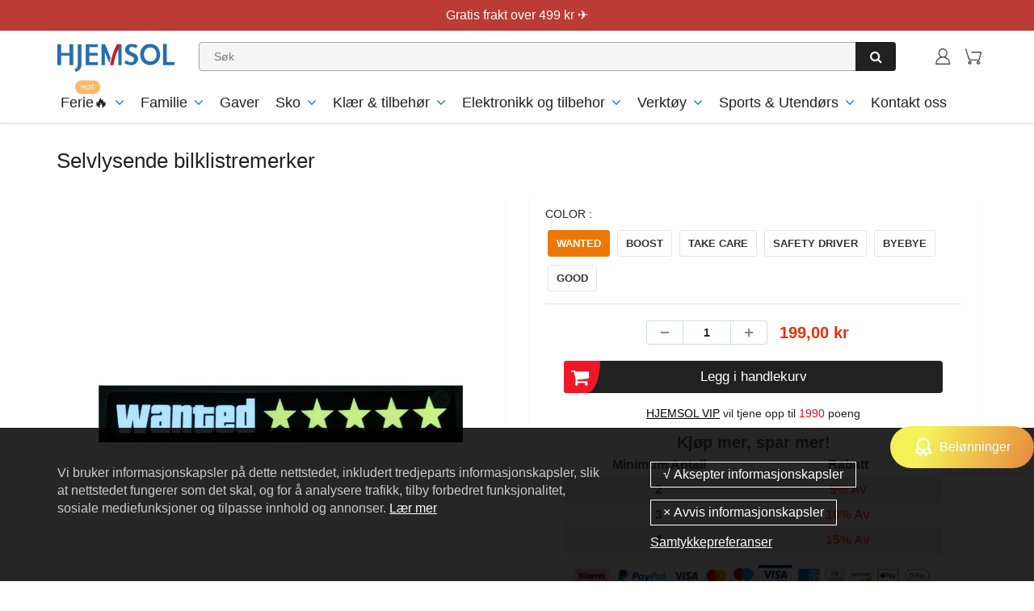

--- FILE ---
content_type: text/html; charset=utf-8
request_url: https://www.hjemsol.no/products/luminous-car-stickers
body_size: 45445
content:
<!doctype html>
<html lang="en" class="noIE">
  <head><script>GSXMLHttpRequest = XMLHttpRequest;</script>

    <!-- Basic page needs ================================================== -->
    <meta charset="utf-8">
    <meta name="viewport" content="width=device-width, initial-scale=1, maximum-scale=1">
    <meta name="google-site-verification" content="Xq0FPlvjF2evn7SDRVo5BPwc3X4ebWCSsGtKxR0F6Rw" />
    <meta name="google-site-verification" content="-J60kzxfjK623RGfrrpomtoQCr_XMU_0dB1-IDgOsV0" />
    <meta name="google-site-verification" content="2q_dhHKbpWhb-XJqGDzxK57gADujxtufsBCD7YUbMo4" />


    

     
<script src="//www.hjemsol.no/cdn/shop/t/54/assets/gcs.js?v=115525947305220003321767837721" type="text/javascript"></script>

    
    
    




<!-- Google Tag Manager -->
<script>(function(w,d,s,l,i){w[l]=w[l]||[];w[l].push({'gtm.start':
new Date().getTime(),event:'gtm.js'});var f=d.getElementsByTagName(s)[0],
j=d.createElement(s),dl=l!='dataLayer'?'&l='+l:'';j.async=true;j.src=
'https://www.googletagmanager.com/gtm.js?id='+i+dl;f.parentNode.insertBefore(j,f);
})(window,document,'script','dataLayer','GTM-54VXXRGG');</script>
<!-- End Google Tag Manager -->

    <!-- Title and description ================================================== -->
    <title>
      Selvlysende bilklistremerker &ndash; hjemsol
    </title>
    <meta name="google-site-verification" content="f41lvGg2I1gbKlnJO-hksrypgf7jRtWvhV5m8ud6M-8" />

    
    <meta name="description" content="FUNKSJONER 【HØYKVALITETS MATERIALE】 Laget av ikke-giftige krystallmaterialer, levetiden er opptil 8000 timer. 【Ultra-Tynn, Plassbesparende】 Tykkelsen er bare 0,35 mm, noe som tar opp minimalt med plass i bilen. 【Energisparende】 Lyskilden per kvadratmeter er bare 1mW, og strømforbruket er ekstremt lavt. 【Mykt og Jevnt L">
    
<meta name="google-site-verification" content="TfObg-hq5AuVIpXvQidFqr5R4n8PN2tHkPMW9-6Vejs" />

    <!-- Helpers ================================================== -->
    
  <meta property="og:type" content="product">
  <meta property="og:title" content="Selvlysende bilklistremerker">
  
  <meta property="og:image" content="http://www.hjemsol.no/cdn/shop/products/1_b213b350-ee54-43ad-ae5e-79864439e5b0_800x.jpg?v=1690767422">
  <meta property="og:image:secure_url" content="https://www.hjemsol.no/cdn/shop/products/1_b213b350-ee54-43ad-ae5e-79864439e5b0_800x.jpg?v=1690767422">
  
  <meta property="og:image" content="http://www.hjemsol.no/cdn/shop/products/2_8df45d3b-a8c9-4fe4-bfdd-570ee97b90af_800x.jpg?v=1690767422">
  <meta property="og:image:secure_url" content="https://www.hjemsol.no/cdn/shop/products/2_8df45d3b-a8c9-4fe4-bfdd-570ee97b90af_800x.jpg?v=1690767422">
  
  <meta property="og:image" content="http://www.hjemsol.no/cdn/shop/products/3_e0cc28fb-172f-475c-8dce-9725dbedfc60_800x.jpg?v=1690767422">
  <meta property="og:image:secure_url" content="https://www.hjemsol.no/cdn/shop/products/3_e0cc28fb-172f-475c-8dce-9725dbedfc60_800x.jpg?v=1690767422">
  
  <meta property="og:price:amount" content="199,00">
  <meta property="og:price:currency" content="NOK">


  <meta property="og:description" content="FUNKSJONER 【HØYKVALITETS MATERIALE】 Laget av ikke-giftige krystallmaterialer, levetiden er opptil 8000 timer. 【Ultra-Tynn, Plassbesparende】 Tykkelsen er bare 0,35 mm, noe som tar opp minimalt med plass i bilen. 【Energisparende】 Lyskilden per kvadratmeter er bare 1mW, og strømforbruket er ekstremt lavt. 【Mykt og Jevnt L">

  <meta property="og:url" content="https://www.hjemsol.no/products/luminous-car-stickers">
  <meta property="og:site_name" content="hjemsol">



<meta name="twitter:card" content="summary">

  <meta name="twitter:title" content="Selvlysende bilklistremerker">
  <meta name="twitter:description" content="
FUNKSJONER


【HØYKVALITETS MATERIALE】 Laget av ikke-giftige krystallmaterialer, levetiden er opptil 8000 timer.


【Ultra-Tynn, Plassbesparende】 Tykkelsen er bare 0,35 mm, noe som tar opp minimalt med plass i bilen.





【Energisparende】 Lyskilden per kvadratmeter er bare 1mW, og strømforbruket er ekstremt lavt.


【Mykt og Jevnt Lys】 Lyset er jevnt og mykt uten blending eller flimring, og fargene er rike.


【HOLDBARHET】 Glødende effekt påvirkes ikke av kjøretøyets vibrasjon under kjøring, ideell for alle værforhold.


SPESIFIKASJONER


Varetype: Biltilbehør


Lysende farge: hvitt lys på hvit bakgrunn


Farge: Som vist


Størrelse: Som vist


PAKKE


1* Lysende bilklistremerker


MERKNAD


Tillat små måleavvik på grunn av manuell måling.


På grunn av forskjellige skjermer og lysforhold kan den faktiske fargen på varen være litt annerledes enn den som vises på bildene.


">
  <meta name="twitter:image" content="https://www.hjemsol.no/cdn/shop/products/1_b213b350-ee54-43ad-ae5e-79864439e5b0_800x.jpg?v=1690767422">
  <meta name="twitter:image:width" content="240">
  <meta name="twitter:image:height" content="240">

    <link rel="canonical" href="https://www.hjemsol.no/products/luminous-car-stickers">
    <meta name="viewport" content="width=device-width,initial-scale=1">
    <meta name="theme-color" content="#000000">

    
    <link rel="shortcut icon" href="//www.hjemsol.no/cdn/shop/t/54/assets/favicon.png?v=149104118992039467121767837721" type="image/png" />
    

    
    
    
        
<!-- <link rel='stylesheet' id='flatsome-googlefonts-css'  href='//fonts.googleapis.com/css?family=Nunito%3Aregular%2C700%2Cregular%2C700%7CDancing+Script%3Aregular%2C400&#038;display=swap&#038;ver=3.9' type='text/css' media='all' /> -->
    
    <link rel="stylesheet" type="text/css" href="//cdn.jsdelivr.net/npm/slick-carousel@1.8.1/slick/slick-theme.css"/>

    
     <link href="//www.hjemsol.no/cdn/shop/t/54/assets/slick.css?v=60778196010295258831767837721" rel="stylesheet" type="text/css" media="all" /> 
    <link href="//www.hjemsol.no/cdn/shop/t/54/assets/apps.css?v=416112828544129461767837721" rel="stylesheet" type="text/css" media="all" />
    <link href="//www.hjemsol.no/cdn/shop/t/54/assets/style.css?v=181873124466274141991767838174" rel="stylesheet" type="text/css" media="all" />
    <link href="//www.hjemsol.no/cdn/shop/t/54/assets/flexslider.css?v=26719980696272583651767837721" rel="stylesheet" type="text/css" media="all" />
    <link href="//www.hjemsol.no/cdn/shop/t/54/assets/flexslider-product.css?v=100848289567438265891767837721" rel="stylesheet" type="text/css" media="all" />

    

    

     

    
    

    <!-- Header hook for plugins ================================================== -->
    <script>window.performance && window.performance.mark && window.performance.mark('shopify.content_for_header.start');</script><meta id="shopify-digital-wallet" name="shopify-digital-wallet" content="/51907231915/digital_wallets/dialog">
<meta name="shopify-checkout-api-token" content="e3a529b4730b9f2b5aadedcb5427c604">
<meta id="in-context-paypal-metadata" data-shop-id="51907231915" data-venmo-supported="true" data-environment="production" data-locale="en_US" data-paypal-v4="true" data-currency="NOK">
<link rel="alternate" type="application/json+oembed" href="https://www.hjemsol.no/products/luminous-car-stickers.oembed">
<script async="async" src="/checkouts/internal/preloads.js?locale=nb-NO"></script>
<script id="shopify-features" type="application/json">{"accessToken":"e3a529b4730b9f2b5aadedcb5427c604","betas":["rich-media-storefront-analytics"],"domain":"www.hjemsol.no","predictiveSearch":true,"shopId":51907231915,"locale":"nb"}</script>
<script>var Shopify = Shopify || {};
Shopify.shop = "hjemsol.myshopify.com";
Shopify.locale = "nb";
Shopify.currency = {"active":"NOK","rate":"1.0"};
Shopify.country = "NO";
Shopify.theme = {"name":"2026情人节 去掉复购添加Paypal + 懒加载 + 积分 + LP...","id":151520805035,"schema_name":"ShowTime","schema_version":"5.0.6","theme_store_id":null,"role":"main"};
Shopify.theme.handle = "null";
Shopify.theme.style = {"id":null,"handle":null};
Shopify.cdnHost = "www.hjemsol.no/cdn";
Shopify.routes = Shopify.routes || {};
Shopify.routes.root = "/";</script>
<script type="module">!function(o){(o.Shopify=o.Shopify||{}).modules=!0}(window);</script>
<script>!function(o){function n(){var o=[];function n(){o.push(Array.prototype.slice.apply(arguments))}return n.q=o,n}var t=o.Shopify=o.Shopify||{};t.loadFeatures=n(),t.autoloadFeatures=n()}(window);</script>
<script id="shop-js-analytics" type="application/json">{"pageType":"product"}</script>
<script defer="defer" async type="module" src="//www.hjemsol.no/cdn/shopifycloud/shop-js/modules/v2/client.init-shop-cart-sync_C0-AsKL0.nb.esm.js"></script>
<script defer="defer" async type="module" src="//www.hjemsol.no/cdn/shopifycloud/shop-js/modules/v2/chunk.common_Cg_luW-g.esm.js"></script>
<script type="module">
  await import("//www.hjemsol.no/cdn/shopifycloud/shop-js/modules/v2/client.init-shop-cart-sync_C0-AsKL0.nb.esm.js");
await import("//www.hjemsol.no/cdn/shopifycloud/shop-js/modules/v2/chunk.common_Cg_luW-g.esm.js");

  window.Shopify.SignInWithShop?.initShopCartSync?.({"fedCMEnabled":true,"windoidEnabled":true});

</script>
<script>(function() {
  var isLoaded = false;
  function asyncLoad() {
    if (isLoaded) return;
    isLoaded = true;
    var urls = ["https:\/\/loox.io\/widget\/Ek-H8G2M2Y\/loox.1608106804419.js?shop=hjemsol.myshopify.com","https:\/\/ufe.helixo.co\/scripts\/sdk.min.js?shop=hjemsol.myshopify.com","https:\/\/mds.oceanpayment.com\/assets\/shopifylogo\/visa,mastercard,maestro,jcb,american_express,diners_club,discover.js?shop=hjemsol.myshopify.com","https:\/\/dkov91l6wait7.cloudfront.net\/almighty.js?shop=hjemsol.myshopify.com","https:\/\/omnisnippet1.com\/platforms\/shopify.js?source=scriptTag\u0026v=2025-05-15T01\u0026shop=hjemsol.myshopify.com","https:\/\/s3.eu-west-1.amazonaws.com\/production-klarna-il-shopify-osm\/f1b3d17aa67707db5225aa5747c03d331dbcb8ea\/hjemsol.myshopify.com-1767838311734.js?shop=hjemsol.myshopify.com"];
    for (var i = 0; i < urls.length; i++) {
      var s = document.createElement('script');
      s.type = 'text/javascript';
      s.async = true;
      s.src = urls[i];
      var x = document.getElementsByTagName('script')[0];
      x.parentNode.insertBefore(s, x);
    }
  };
  if(window.attachEvent) {
    window.attachEvent('onload', asyncLoad);
  } else {
    window.addEventListener('load', asyncLoad, false);
  }
})();</script>
<script id="__st">var __st={"a":51907231915,"offset":-14400,"reqid":"0443e895-4b70-4bad-b3b3-9c190423bb14-1768990440","pageurl":"www.hjemsol.no\/products\/luminous-car-stickers","u":"e2b7f4761e74","p":"product","rtyp":"product","rid":7695881896107};</script>
<script>window.ShopifyPaypalV4VisibilityTracking = true;</script>
<script id="captcha-bootstrap">!function(){'use strict';const t='contact',e='account',n='new_comment',o=[[t,t],['blogs',n],['comments',n],[t,'customer']],c=[[e,'customer_login'],[e,'guest_login'],[e,'recover_customer_password'],[e,'create_customer']],r=t=>t.map((([t,e])=>`form[action*='/${t}']:not([data-nocaptcha='true']) input[name='form_type'][value='${e}']`)).join(','),a=t=>()=>t?[...document.querySelectorAll(t)].map((t=>t.form)):[];function s(){const t=[...o],e=r(t);return a(e)}const i='password',u='form_key',d=['recaptcha-v3-token','g-recaptcha-response','h-captcha-response',i],f=()=>{try{return window.sessionStorage}catch{return}},m='__shopify_v',_=t=>t.elements[u];function p(t,e,n=!1){try{const o=window.sessionStorage,c=JSON.parse(o.getItem(e)),{data:r}=function(t){const{data:e,action:n}=t;return t[m]||n?{data:e,action:n}:{data:t,action:n}}(c);for(const[e,n]of Object.entries(r))t.elements[e]&&(t.elements[e].value=n);n&&o.removeItem(e)}catch(o){console.error('form repopulation failed',{error:o})}}const l='form_type',E='cptcha';function T(t){t.dataset[E]=!0}const w=window,h=w.document,L='Shopify',v='ce_forms',y='captcha';let A=!1;((t,e)=>{const n=(g='f06e6c50-85a8-45c8-87d0-21a2b65856fe',I='https://cdn.shopify.com/shopifycloud/storefront-forms-hcaptcha/ce_storefront_forms_captcha_hcaptcha.v1.5.2.iife.js',D={infoText:'Beskyttet av hCaptcha',privacyText:'Personvern',termsText:'Vilkår'},(t,e,n)=>{const o=w[L][v],c=o.bindForm;if(c)return c(t,g,e,D).then(n);var r;o.q.push([[t,g,e,D],n]),r=I,A||(h.body.append(Object.assign(h.createElement('script'),{id:'captcha-provider',async:!0,src:r})),A=!0)});var g,I,D;w[L]=w[L]||{},w[L][v]=w[L][v]||{},w[L][v].q=[],w[L][y]=w[L][y]||{},w[L][y].protect=function(t,e){n(t,void 0,e),T(t)},Object.freeze(w[L][y]),function(t,e,n,w,h,L){const[v,y,A,g]=function(t,e,n){const i=e?o:[],u=t?c:[],d=[...i,...u],f=r(d),m=r(i),_=r(d.filter((([t,e])=>n.includes(e))));return[a(f),a(m),a(_),s()]}(w,h,L),I=t=>{const e=t.target;return e instanceof HTMLFormElement?e:e&&e.form},D=t=>v().includes(t);t.addEventListener('submit',(t=>{const e=I(t);if(!e)return;const n=D(e)&&!e.dataset.hcaptchaBound&&!e.dataset.recaptchaBound,o=_(e),c=g().includes(e)&&(!o||!o.value);(n||c)&&t.preventDefault(),c&&!n&&(function(t){try{if(!f())return;!function(t){const e=f();if(!e)return;const n=_(t);if(!n)return;const o=n.value;o&&e.removeItem(o)}(t);const e=Array.from(Array(32),(()=>Math.random().toString(36)[2])).join('');!function(t,e){_(t)||t.append(Object.assign(document.createElement('input'),{type:'hidden',name:u})),t.elements[u].value=e}(t,e),function(t,e){const n=f();if(!n)return;const o=[...t.querySelectorAll(`input[type='${i}']`)].map((({name:t})=>t)),c=[...d,...o],r={};for(const[a,s]of new FormData(t).entries())c.includes(a)||(r[a]=s);n.setItem(e,JSON.stringify({[m]:1,action:t.action,data:r}))}(t,e)}catch(e){console.error('failed to persist form',e)}}(e),e.submit())}));const S=(t,e)=>{t&&!t.dataset[E]&&(n(t,e.some((e=>e===t))),T(t))};for(const o of['focusin','change'])t.addEventListener(o,(t=>{const e=I(t);D(e)&&S(e,y())}));const B=e.get('form_key'),M=e.get(l),P=B&&M;t.addEventListener('DOMContentLoaded',(()=>{const t=y();if(P)for(const e of t)e.elements[l].value===M&&p(e,B);[...new Set([...A(),...v().filter((t=>'true'===t.dataset.shopifyCaptcha))])].forEach((e=>S(e,t)))}))}(h,new URLSearchParams(w.location.search),n,t,e,['guest_login'])})(!0,!0)}();</script>
<script integrity="sha256-4kQ18oKyAcykRKYeNunJcIwy7WH5gtpwJnB7kiuLZ1E=" data-source-attribution="shopify.loadfeatures" defer="defer" src="//www.hjemsol.no/cdn/shopifycloud/storefront/assets/storefront/load_feature-a0a9edcb.js" crossorigin="anonymous"></script>
<script data-source-attribution="shopify.dynamic_checkout.dynamic.init">var Shopify=Shopify||{};Shopify.PaymentButton=Shopify.PaymentButton||{isStorefrontPortableWallets:!0,init:function(){window.Shopify.PaymentButton.init=function(){};var t=document.createElement("script");t.src="https://www.hjemsol.no/cdn/shopifycloud/portable-wallets/latest/portable-wallets.nb.js",t.type="module",document.head.appendChild(t)}};
</script>
<script data-source-attribution="shopify.dynamic_checkout.buyer_consent">
  function portableWalletsHideBuyerConsent(e){var t=document.getElementById("shopify-buyer-consent"),n=document.getElementById("shopify-subscription-policy-button");t&&n&&(t.classList.add("hidden"),t.setAttribute("aria-hidden","true"),n.removeEventListener("click",e))}function portableWalletsShowBuyerConsent(e){var t=document.getElementById("shopify-buyer-consent"),n=document.getElementById("shopify-subscription-policy-button");t&&n&&(t.classList.remove("hidden"),t.removeAttribute("aria-hidden"),n.addEventListener("click",e))}window.Shopify?.PaymentButton&&(window.Shopify.PaymentButton.hideBuyerConsent=portableWalletsHideBuyerConsent,window.Shopify.PaymentButton.showBuyerConsent=portableWalletsShowBuyerConsent);
</script>
<script data-source-attribution="shopify.dynamic_checkout.cart.bootstrap">document.addEventListener("DOMContentLoaded",(function(){function t(){return document.querySelector("shopify-accelerated-checkout-cart, shopify-accelerated-checkout")}if(t())Shopify.PaymentButton.init();else{new MutationObserver((function(e,n){t()&&(Shopify.PaymentButton.init(),n.disconnect())})).observe(document.body,{childList:!0,subtree:!0})}}));
</script>
<link id="shopify-accelerated-checkout-styles" rel="stylesheet" media="screen" href="https://www.hjemsol.no/cdn/shopifycloud/portable-wallets/latest/accelerated-checkout-backwards-compat.css" crossorigin="anonymous">
<style id="shopify-accelerated-checkout-cart">
        #shopify-buyer-consent {
  margin-top: 1em;
  display: inline-block;
  width: 100%;
}

#shopify-buyer-consent.hidden {
  display: none;
}

#shopify-subscription-policy-button {
  background: none;
  border: none;
  padding: 0;
  text-decoration: underline;
  font-size: inherit;
  cursor: pointer;
}

#shopify-subscription-policy-button::before {
  box-shadow: none;
}

      </style>

<script>window.performance && window.performance.mark && window.performance.mark('shopify.content_for_header.end');</script>
    <script src="//www.hjemsol.no/cdn/shop/t/54/assets/saker.js?v=176598517740557200571767837721" type="text/javascript"></script>
    <script src="//www.hjemsol.no/cdn/shop/t/54/assets/lazysizes.min.js?v=165306835938456545481767837721" type="text/javascript"></script>

    <!--[if lt IE 9]>
<script src="//html5shiv.googlecode.com/svn/trunk/html5.js" type="text/javascript"></script>
<![endif]-->

    

    <script src="//www.hjemsol.no/cdn/shop/t/54/assets/jquery.js?v=105778841822381192391767837721" type="text/javascript"></script>

    <!-- Theme Global App JS ================================================== -->
    <script>
      var app = app || {
        data:{
          template:"product",
          money_format: "{{amount_with_comma_separator}} kr"
        }
      }
    </script>  
    <script>var loox_global_hash = '1768983257546';</script><script>var loox_pop_active = true;var loox_pop_display = {"home_page":true,"product_page":true,"cart_page":false,"other_pages":false};</script><style>.loox-reviews-default { max-width: 1200px; margin: 0 auto; }</style>
    <script>
      if(document.location.href.indexOf('?sort_by=best-selling') > -1) { 
        var url = document.location.href;
        document.location.href = url.replace("?sort_by=best-selling","");
      }
      if(document.location.href.indexOf('&sort_by=best-selling') > -1) { 
        var url = document.location.href;
        document.location.href = url.replace("&sort_by=best-selling","");
      }
    </script>
  


<!-- Google tag (gtag.js) -->
<!-- <script async src="https://www.googletagmanager.com/gtag/js?id=AW-386573351"></script>
<script>
  window.dataLayer = window.dataLayer || [];
  function gtag(){dataLayer.push(arguments);}
  gtag('js', new Date());

  gtag('config', 'AW-386573351');
</script> -->
    
  <!-- BeginConsistentCartAddon -->  <script>    Shopify.customer_logged_in = false ;  Shopify.customer_email = "" ;  Shopify.log_uuids = true;    </script>  <!-- EndConsistentCartAddon -->
<style>
.text-sticky.sticky {
    top: 94px;
}
  @media(max-width:480px){
    .text-sticky.sticky {
        top: 87px;
    }
  }
</style>     


    
<!-- BEGIN app block: shopify://apps/attentive/blocks/attn-tag/8df62c72-8fe4-407e-a5b3-72132be30a0d --><script type="text/javascript" src="https://cdn.attn.tv/hjemsol/dtag.js?source=app-embed" defer="defer"></script>


<!-- END app block --><!-- BEGIN app block: shopify://apps/ufe-cross-sell-upsell-bundle/blocks/app-embed/588d2ac5-62f3-4ccd-8638-da98ec61fa90 -->



<script>
  window.isUfeInstalled = true;
  
  window.ufeStore = {
    collections: [297441329323,296191754411,306313658539,284666200235,239664103595,321275265195,238899560619,239574712491,261038375083,238899134635,324821418155,318898667691],
    tags: 'Bil tilbehør,discount,Elektronikk og tilbehor'.split(','),
    selectedVariantId: 42829266616491,
    moneyFormat: "{{amount_with_comma_separator}} kr",
    moneyFormatWithCurrency: "{{amount_with_comma_separator}} NOK",
    currency: "NOK",
    customerId: null,
    productAvailable: true,
    productMapping: [],
    meta: {
        pageType: 'product' ,
        productId: 7695881896107 ,
        selectedVariantId: 42829266616491,
        collectionId: null
    }
  }
  


  
    window.ufeStore.cartTotal = 0;
    window.ufeStore.cart = {"note":null,"attributes":{},"original_total_price":0,"total_price":0,"total_discount":0,"total_weight":0.0,"item_count":0,"items":[],"requires_shipping":false,"currency":"NOK","items_subtotal_price":0,"cart_level_discount_applications":[],"checkout_charge_amount":0},
    
  

   window.ufeStore.localization = {};
  
  

  window.ufeStore.localization.availableCountries = ["NO"];
  window.ufeStore.localization.availableLanguages = ["nb"];

  console.log("%c UFE: Funnel Engines ⚡️ Full Throttle 🦾😎!", 'font-weight: bold; letter-spacing: 2px; font-family: system-ui, -apple-system, BlinkMacSystemFont, "Segoe UI", "Roboto", "Oxygen", "Ubuntu", Arial, sans-serif;font-size: 20px;color: rgb(25, 124, 255); text-shadow: 1px 1px 0 rgb(62, 246, 255)');
  console.log(`%c \n Funnels on hjemsol is powered by Upsell Funnel Engine. \n  \n   → Positive ROI Guaranteed \n   → #1 Upsell Funnel App\n   → Increased AOV & LTV\n   → All-In-One Upsell & Cross Sell\n  \n Know more: https://helixo.co/ufe \n\n  \n  `,'font-size: 12px;font-family: monospace;padding: 1px 2px;line-height: 1');
   
</script>


<script async src="https://ufe.helixo.co/scripts/app-core.min.js?shop=hjemsol.myshopify.com"></script><!-- END app block --><link href="https://monorail-edge.shopifysvc.com" rel="dns-prefetch">
<script>(function(){if ("sendBeacon" in navigator && "performance" in window) {try {var session_token_from_headers = performance.getEntriesByType('navigation')[0].serverTiming.find(x => x.name == '_s').description;} catch {var session_token_from_headers = undefined;}var session_cookie_matches = document.cookie.match(/_shopify_s=([^;]*)/);var session_token_from_cookie = session_cookie_matches && session_cookie_matches.length === 2 ? session_cookie_matches[1] : "";var session_token = session_token_from_headers || session_token_from_cookie || "";function handle_abandonment_event(e) {var entries = performance.getEntries().filter(function(entry) {return /monorail-edge.shopifysvc.com/.test(entry.name);});if (!window.abandonment_tracked && entries.length === 0) {window.abandonment_tracked = true;var currentMs = Date.now();var navigation_start = performance.timing.navigationStart;var payload = {shop_id: 51907231915,url: window.location.href,navigation_start,duration: currentMs - navigation_start,session_token,page_type: "product"};window.navigator.sendBeacon("https://monorail-edge.shopifysvc.com/v1/produce", JSON.stringify({schema_id: "online_store_buyer_site_abandonment/1.1",payload: payload,metadata: {event_created_at_ms: currentMs,event_sent_at_ms: currentMs}}));}}window.addEventListener('pagehide', handle_abandonment_event);}}());</script>
<script id="web-pixels-manager-setup">(function e(e,d,r,n,o){if(void 0===o&&(o={}),!Boolean(null===(a=null===(i=window.Shopify)||void 0===i?void 0:i.analytics)||void 0===a?void 0:a.replayQueue)){var i,a;window.Shopify=window.Shopify||{};var t=window.Shopify;t.analytics=t.analytics||{};var s=t.analytics;s.replayQueue=[],s.publish=function(e,d,r){return s.replayQueue.push([e,d,r]),!0};try{self.performance.mark("wpm:start")}catch(e){}var l=function(){var e={modern:/Edge?\/(1{2}[4-9]|1[2-9]\d|[2-9]\d{2}|\d{4,})\.\d+(\.\d+|)|Firefox\/(1{2}[4-9]|1[2-9]\d|[2-9]\d{2}|\d{4,})\.\d+(\.\d+|)|Chrom(ium|e)\/(9{2}|\d{3,})\.\d+(\.\d+|)|(Maci|X1{2}).+ Version\/(15\.\d+|(1[6-9]|[2-9]\d|\d{3,})\.\d+)([,.]\d+|)( \(\w+\)|)( Mobile\/\w+|) Safari\/|Chrome.+OPR\/(9{2}|\d{3,})\.\d+\.\d+|(CPU[ +]OS|iPhone[ +]OS|CPU[ +]iPhone|CPU IPhone OS|CPU iPad OS)[ +]+(15[._]\d+|(1[6-9]|[2-9]\d|\d{3,})[._]\d+)([._]\d+|)|Android:?[ /-](13[3-9]|1[4-9]\d|[2-9]\d{2}|\d{4,})(\.\d+|)(\.\d+|)|Android.+Firefox\/(13[5-9]|1[4-9]\d|[2-9]\d{2}|\d{4,})\.\d+(\.\d+|)|Android.+Chrom(ium|e)\/(13[3-9]|1[4-9]\d|[2-9]\d{2}|\d{4,})\.\d+(\.\d+|)|SamsungBrowser\/([2-9]\d|\d{3,})\.\d+/,legacy:/Edge?\/(1[6-9]|[2-9]\d|\d{3,})\.\d+(\.\d+|)|Firefox\/(5[4-9]|[6-9]\d|\d{3,})\.\d+(\.\d+|)|Chrom(ium|e)\/(5[1-9]|[6-9]\d|\d{3,})\.\d+(\.\d+|)([\d.]+$|.*Safari\/(?![\d.]+ Edge\/[\d.]+$))|(Maci|X1{2}).+ Version\/(10\.\d+|(1[1-9]|[2-9]\d|\d{3,})\.\d+)([,.]\d+|)( \(\w+\)|)( Mobile\/\w+|) Safari\/|Chrome.+OPR\/(3[89]|[4-9]\d|\d{3,})\.\d+\.\d+|(CPU[ +]OS|iPhone[ +]OS|CPU[ +]iPhone|CPU IPhone OS|CPU iPad OS)[ +]+(10[._]\d+|(1[1-9]|[2-9]\d|\d{3,})[._]\d+)([._]\d+|)|Android:?[ /-](13[3-9]|1[4-9]\d|[2-9]\d{2}|\d{4,})(\.\d+|)(\.\d+|)|Mobile Safari.+OPR\/([89]\d|\d{3,})\.\d+\.\d+|Android.+Firefox\/(13[5-9]|1[4-9]\d|[2-9]\d{2}|\d{4,})\.\d+(\.\d+|)|Android.+Chrom(ium|e)\/(13[3-9]|1[4-9]\d|[2-9]\d{2}|\d{4,})\.\d+(\.\d+|)|Android.+(UC? ?Browser|UCWEB|U3)[ /]?(15\.([5-9]|\d{2,})|(1[6-9]|[2-9]\d|\d{3,})\.\d+)\.\d+|SamsungBrowser\/(5\.\d+|([6-9]|\d{2,})\.\d+)|Android.+MQ{2}Browser\/(14(\.(9|\d{2,})|)|(1[5-9]|[2-9]\d|\d{3,})(\.\d+|))(\.\d+|)|K[Aa][Ii]OS\/(3\.\d+|([4-9]|\d{2,})\.\d+)(\.\d+|)/},d=e.modern,r=e.legacy,n=navigator.userAgent;return n.match(d)?"modern":n.match(r)?"legacy":"unknown"}(),u="modern"===l?"modern":"legacy",c=(null!=n?n:{modern:"",legacy:""})[u],f=function(e){return[e.baseUrl,"/wpm","/b",e.hashVersion,"modern"===e.buildTarget?"m":"l",".js"].join("")}({baseUrl:d,hashVersion:r,buildTarget:u}),m=function(e){var d=e.version,r=e.bundleTarget,n=e.surface,o=e.pageUrl,i=e.monorailEndpoint;return{emit:function(e){var a=e.status,t=e.errorMsg,s=(new Date).getTime(),l=JSON.stringify({metadata:{event_sent_at_ms:s},events:[{schema_id:"web_pixels_manager_load/3.1",payload:{version:d,bundle_target:r,page_url:o,status:a,surface:n,error_msg:t},metadata:{event_created_at_ms:s}}]});if(!i)return console&&console.warn&&console.warn("[Web Pixels Manager] No Monorail endpoint provided, skipping logging."),!1;try{return self.navigator.sendBeacon.bind(self.navigator)(i,l)}catch(e){}var u=new XMLHttpRequest;try{return u.open("POST",i,!0),u.setRequestHeader("Content-Type","text/plain"),u.send(l),!0}catch(e){return console&&console.warn&&console.warn("[Web Pixels Manager] Got an unhandled error while logging to Monorail."),!1}}}}({version:r,bundleTarget:l,surface:e.surface,pageUrl:self.location.href,monorailEndpoint:e.monorailEndpoint});try{o.browserTarget=l,function(e){var d=e.src,r=e.async,n=void 0===r||r,o=e.onload,i=e.onerror,a=e.sri,t=e.scriptDataAttributes,s=void 0===t?{}:t,l=document.createElement("script"),u=document.querySelector("head"),c=document.querySelector("body");if(l.async=n,l.src=d,a&&(l.integrity=a,l.crossOrigin="anonymous"),s)for(var f in s)if(Object.prototype.hasOwnProperty.call(s,f))try{l.dataset[f]=s[f]}catch(e){}if(o&&l.addEventListener("load",o),i&&l.addEventListener("error",i),u)u.appendChild(l);else{if(!c)throw new Error("Did not find a head or body element to append the script");c.appendChild(l)}}({src:f,async:!0,onload:function(){if(!function(){var e,d;return Boolean(null===(d=null===(e=window.Shopify)||void 0===e?void 0:e.analytics)||void 0===d?void 0:d.initialized)}()){var d=window.webPixelsManager.init(e)||void 0;if(d){var r=window.Shopify.analytics;r.replayQueue.forEach((function(e){var r=e[0],n=e[1],o=e[2];d.publishCustomEvent(r,n,o)})),r.replayQueue=[],r.publish=d.publishCustomEvent,r.visitor=d.visitor,r.initialized=!0}}},onerror:function(){return m.emit({status:"failed",errorMsg:"".concat(f," has failed to load")})},sri:function(e){var d=/^sha384-[A-Za-z0-9+/=]+$/;return"string"==typeof e&&d.test(e)}(c)?c:"",scriptDataAttributes:o}),m.emit({status:"loading"})}catch(e){m.emit({status:"failed",errorMsg:(null==e?void 0:e.message)||"Unknown error"})}}})({shopId: 51907231915,storefrontBaseUrl: "https://www.hjemsol.no",extensionsBaseUrl: "https://extensions.shopifycdn.com/cdn/shopifycloud/web-pixels-manager",monorailEndpoint: "https://monorail-edge.shopifysvc.com/unstable/produce_batch",surface: "storefront-renderer",enabledBetaFlags: ["2dca8a86"],webPixelsConfigList: [{"id":"812351659","configuration":"{\"shop\":\"hjemsol.myshopify.com\"}","eventPayloadVersion":"v1","runtimeContext":"STRICT","scriptVersion":"94b80d6b5f8a2309cad897219cb9737f","type":"APP","apiClientId":3090431,"privacyPurposes":["ANALYTICS","MARKETING","SALE_OF_DATA"],"dataSharingAdjustments":{"protectedCustomerApprovalScopes":["read_customer_address","read_customer_email","read_customer_name","read_customer_personal_data","read_customer_phone"]}},{"id":"420741291","configuration":"{\"pixelCode\":\"C7AIMG8B3BVT6EAP4TTG\"}","eventPayloadVersion":"v1","runtimeContext":"STRICT","scriptVersion":"22e92c2ad45662f435e4801458fb78cc","type":"APP","apiClientId":4383523,"privacyPurposes":["ANALYTICS","MARKETING","SALE_OF_DATA"],"dataSharingAdjustments":{"protectedCustomerApprovalScopes":["read_customer_address","read_customer_email","read_customer_name","read_customer_personal_data","read_customer_phone"]}},{"id":"413696171","configuration":"{\"pixel_id\":\"394758148630384\",\"pixel_type\":\"facebook_pixel\",\"metaapp_system_user_token\":\"-\"}","eventPayloadVersion":"v1","runtimeContext":"OPEN","scriptVersion":"ca16bc87fe92b6042fbaa3acc2fbdaa6","type":"APP","apiClientId":2329312,"privacyPurposes":["ANALYTICS","MARKETING","SALE_OF_DATA"],"dataSharingAdjustments":{"protectedCustomerApprovalScopes":["read_customer_address","read_customer_email","read_customer_name","read_customer_personal_data","read_customer_phone"]}},{"id":"334594219","configuration":"{\"env\":\"prod\"}","eventPayloadVersion":"v1","runtimeContext":"LAX","scriptVersion":"3dbd78f0aeeb2c473821a9db9e2dd54a","type":"APP","apiClientId":3977633,"privacyPurposes":["ANALYTICS","MARKETING"],"dataSharingAdjustments":{"protectedCustomerApprovalScopes":["read_customer_address","read_customer_email","read_customer_name","read_customer_personal_data","read_customer_phone"]}},{"id":"107675819","configuration":"{\"apiURL\":\"https:\/\/api.omnisend.com\",\"appURL\":\"https:\/\/app.omnisend.com\",\"brandID\":\"606bc3ab4c7fa45454334244\",\"trackingURL\":\"https:\/\/wt.omnisendlink.com\"}","eventPayloadVersion":"v1","runtimeContext":"STRICT","scriptVersion":"aa9feb15e63a302383aa48b053211bbb","type":"APP","apiClientId":186001,"privacyPurposes":["ANALYTICS","MARKETING","SALE_OF_DATA"],"dataSharingAdjustments":{"protectedCustomerApprovalScopes":["read_customer_address","read_customer_email","read_customer_name","read_customer_personal_data","read_customer_phone"]}},{"id":"51151019","eventPayloadVersion":"1","runtimeContext":"LAX","scriptVersion":"5","type":"CUSTOM","privacyPurposes":["SALE_OF_DATA"],"name":"Google Ads \u0026 GA4 \u0026 GCS"},{"id":"114786475","eventPayloadVersion":"1","runtimeContext":"LAX","scriptVersion":"2","type":"CUSTOM","privacyPurposes":["SALE_OF_DATA"],"name":"Signal Gateway Pixel"},{"id":"shopify-app-pixel","configuration":"{}","eventPayloadVersion":"v1","runtimeContext":"STRICT","scriptVersion":"0450","apiClientId":"shopify-pixel","type":"APP","privacyPurposes":["ANALYTICS","MARKETING"]},{"id":"shopify-custom-pixel","eventPayloadVersion":"v1","runtimeContext":"LAX","scriptVersion":"0450","apiClientId":"shopify-pixel","type":"CUSTOM","privacyPurposes":["ANALYTICS","MARKETING"]}],isMerchantRequest: false,initData: {"shop":{"name":"hjemsol","paymentSettings":{"currencyCode":"NOK"},"myshopifyDomain":"hjemsol.myshopify.com","countryCode":"US","storefrontUrl":"https:\/\/www.hjemsol.no"},"customer":null,"cart":null,"checkout":null,"productVariants":[{"price":{"amount":199.0,"currencyCode":"NOK"},"product":{"title":"Selvlysende bilklistremerker","vendor":"hjemsol","id":"7695881896107","untranslatedTitle":"Selvlysende bilklistremerker","url":"\/products\/luminous-car-stickers","type":"Bil tilbehør"},"id":"42829266616491","image":{"src":"\/\/www.hjemsol.no\/cdn\/shop\/files\/6_2332c533-91cf-47fa-b403-05936e585742.jpg?v=1690767432"},"sku":"CP51706-X41773","title":"Wanted","untranslatedTitle":"Wanted"},{"price":{"amount":199.0,"currencyCode":"NOK"},"product":{"title":"Selvlysende bilklistremerker","vendor":"hjemsol","id":"7695881896107","untranslatedTitle":"Selvlysende bilklistremerker","url":"\/products\/luminous-car-stickers","type":"Bil tilbehør"},"id":"42829266649259","image":{"src":"\/\/www.hjemsol.no\/cdn\/shop\/files\/7_ab4f54af-9825-4aee-a366-f554f113de86.jpg?v=1690767426"},"sku":"CP51706-X41774","title":"Boost","untranslatedTitle":"Boost"},{"price":{"amount":199.0,"currencyCode":"NOK"},"product":{"title":"Selvlysende bilklistremerker","vendor":"hjemsol","id":"7695881896107","untranslatedTitle":"Selvlysende bilklistremerker","url":"\/products\/luminous-car-stickers","type":"Bil tilbehør"},"id":"42829266682027","image":{"src":"\/\/www.hjemsol.no\/cdn\/shop\/files\/8_abad2627-f11b-4380-9c88-ee58b09eb783.jpg?v=1690767430"},"sku":"CP51706-X41775","title":"Take Care","untranslatedTitle":"Take Care"},{"price":{"amount":199.0,"currencyCode":"NOK"},"product":{"title":"Selvlysende bilklistremerker","vendor":"hjemsol","id":"7695881896107","untranslatedTitle":"Selvlysende bilklistremerker","url":"\/products\/luminous-car-stickers","type":"Bil tilbehør"},"id":"42829266714795","image":{"src":"\/\/www.hjemsol.no\/cdn\/shop\/files\/9_2f335802-ed37-43fe-a6c4-da0ce0f36384.jpg?v=1690767424"},"sku":"CP51706-X41776","title":"Safety Driver","untranslatedTitle":"Safety Driver"},{"price":{"amount":199.0,"currencyCode":"NOK"},"product":{"title":"Selvlysende bilklistremerker","vendor":"hjemsol","id":"7695881896107","untranslatedTitle":"Selvlysende bilklistremerker","url":"\/products\/luminous-car-stickers","type":"Bil tilbehør"},"id":"42829266747563","image":{"src":"\/\/www.hjemsol.no\/cdn\/shop\/files\/11_32fd43bb-f159-4cc7-985a-c7d893daad7e.jpg?v=1690767428"},"sku":"CP51706-X41778","title":"ByeBye","untranslatedTitle":"ByeBye"},{"price":{"amount":199.0,"currencyCode":"NOK"},"product":{"title":"Selvlysende bilklistremerker","vendor":"hjemsol","id":"7695881896107","untranslatedTitle":"Selvlysende bilklistremerker","url":"\/products\/luminous-car-stickers","type":"Bil tilbehør"},"id":"42829266780331","image":{"src":"\/\/www.hjemsol.no\/cdn\/shop\/files\/10_aac73ef3-0499-4bee-ae70-337e2b0ab2cb.jpg?v=1690767434"},"sku":"CP51706-X41777","title":"Good","untranslatedTitle":"Good"}],"purchasingCompany":null},},"https://www.hjemsol.no/cdn","fcfee988w5aeb613cpc8e4bc33m6693e112",{"modern":"","legacy":""},{"shopId":"51907231915","storefrontBaseUrl":"https:\/\/www.hjemsol.no","extensionBaseUrl":"https:\/\/extensions.shopifycdn.com\/cdn\/shopifycloud\/web-pixels-manager","surface":"storefront-renderer","enabledBetaFlags":"[\"2dca8a86\"]","isMerchantRequest":"false","hashVersion":"fcfee988w5aeb613cpc8e4bc33m6693e112","publish":"custom","events":"[[\"page_viewed\",{}],[\"product_viewed\",{\"productVariant\":{\"price\":{\"amount\":199.0,\"currencyCode\":\"NOK\"},\"product\":{\"title\":\"Selvlysende bilklistremerker\",\"vendor\":\"hjemsol\",\"id\":\"7695881896107\",\"untranslatedTitle\":\"Selvlysende bilklistremerker\",\"url\":\"\/products\/luminous-car-stickers\",\"type\":\"Bil tilbehør\"},\"id\":\"42829266616491\",\"image\":{\"src\":\"\/\/www.hjemsol.no\/cdn\/shop\/files\/6_2332c533-91cf-47fa-b403-05936e585742.jpg?v=1690767432\"},\"sku\":\"CP51706-X41773\",\"title\":\"Wanted\",\"untranslatedTitle\":\"Wanted\"}}]]"});</script><script>
  window.ShopifyAnalytics = window.ShopifyAnalytics || {};
  window.ShopifyAnalytics.meta = window.ShopifyAnalytics.meta || {};
  window.ShopifyAnalytics.meta.currency = 'NOK';
  var meta = {"product":{"id":7695881896107,"gid":"gid:\/\/shopify\/Product\/7695881896107","vendor":"hjemsol","type":"Bil tilbehør","handle":"luminous-car-stickers","variants":[{"id":42829266616491,"price":19900,"name":"Selvlysende bilklistremerker - Wanted","public_title":"Wanted","sku":"CP51706-X41773"},{"id":42829266649259,"price":19900,"name":"Selvlysende bilklistremerker - Boost","public_title":"Boost","sku":"CP51706-X41774"},{"id":42829266682027,"price":19900,"name":"Selvlysende bilklistremerker - Take Care","public_title":"Take Care","sku":"CP51706-X41775"},{"id":42829266714795,"price":19900,"name":"Selvlysende bilklistremerker - Safety Driver","public_title":"Safety Driver","sku":"CP51706-X41776"},{"id":42829266747563,"price":19900,"name":"Selvlysende bilklistremerker - ByeBye","public_title":"ByeBye","sku":"CP51706-X41778"},{"id":42829266780331,"price":19900,"name":"Selvlysende bilklistremerker - Good","public_title":"Good","sku":"CP51706-X41777"}],"remote":false},"page":{"pageType":"product","resourceType":"product","resourceId":7695881896107,"requestId":"0443e895-4b70-4bad-b3b3-9c190423bb14-1768990440"}};
  for (var attr in meta) {
    window.ShopifyAnalytics.meta[attr] = meta[attr];
  }
</script>
<script class="analytics">
  (function () {
    var customDocumentWrite = function(content) {
      var jquery = null;

      if (window.jQuery) {
        jquery = window.jQuery;
      } else if (window.Checkout && window.Checkout.$) {
        jquery = window.Checkout.$;
      }

      if (jquery) {
        jquery('body').append(content);
      }
    };

    var hasLoggedConversion = function(token) {
      if (token) {
        return document.cookie.indexOf('loggedConversion=' + token) !== -1;
      }
      return false;
    }

    var setCookieIfConversion = function(token) {
      if (token) {
        var twoMonthsFromNow = new Date(Date.now());
        twoMonthsFromNow.setMonth(twoMonthsFromNow.getMonth() + 2);

        document.cookie = 'loggedConversion=' + token + '; expires=' + twoMonthsFromNow;
      }
    }

    var trekkie = window.ShopifyAnalytics.lib = window.trekkie = window.trekkie || [];
    if (trekkie.integrations) {
      return;
    }
    trekkie.methods = [
      'identify',
      'page',
      'ready',
      'track',
      'trackForm',
      'trackLink'
    ];
    trekkie.factory = function(method) {
      return function() {
        var args = Array.prototype.slice.call(arguments);
        args.unshift(method);
        trekkie.push(args);
        return trekkie;
      };
    };
    for (var i = 0; i < trekkie.methods.length; i++) {
      var key = trekkie.methods[i];
      trekkie[key] = trekkie.factory(key);
    }
    trekkie.load = function(config) {
      trekkie.config = config || {};
      trekkie.config.initialDocumentCookie = document.cookie;
      var first = document.getElementsByTagName('script')[0];
      var script = document.createElement('script');
      script.type = 'text/javascript';
      script.onerror = function(e) {
        var scriptFallback = document.createElement('script');
        scriptFallback.type = 'text/javascript';
        scriptFallback.onerror = function(error) {
                var Monorail = {
      produce: function produce(monorailDomain, schemaId, payload) {
        var currentMs = new Date().getTime();
        var event = {
          schema_id: schemaId,
          payload: payload,
          metadata: {
            event_created_at_ms: currentMs,
            event_sent_at_ms: currentMs
          }
        };
        return Monorail.sendRequest("https://" + monorailDomain + "/v1/produce", JSON.stringify(event));
      },
      sendRequest: function sendRequest(endpointUrl, payload) {
        // Try the sendBeacon API
        if (window && window.navigator && typeof window.navigator.sendBeacon === 'function' && typeof window.Blob === 'function' && !Monorail.isIos12()) {
          var blobData = new window.Blob([payload], {
            type: 'text/plain'
          });

          if (window.navigator.sendBeacon(endpointUrl, blobData)) {
            return true;
          } // sendBeacon was not successful

        } // XHR beacon

        var xhr = new XMLHttpRequest();

        try {
          xhr.open('POST', endpointUrl);
          xhr.setRequestHeader('Content-Type', 'text/plain');
          xhr.send(payload);
        } catch (e) {
          console.log(e);
        }

        return false;
      },
      isIos12: function isIos12() {
        return window.navigator.userAgent.lastIndexOf('iPhone; CPU iPhone OS 12_') !== -1 || window.navigator.userAgent.lastIndexOf('iPad; CPU OS 12_') !== -1;
      }
    };
    Monorail.produce('monorail-edge.shopifysvc.com',
      'trekkie_storefront_load_errors/1.1',
      {shop_id: 51907231915,
      theme_id: 151520805035,
      app_name: "storefront",
      context_url: window.location.href,
      source_url: "//www.hjemsol.no/cdn/s/trekkie.storefront.cd680fe47e6c39ca5d5df5f0a32d569bc48c0f27.min.js"});

        };
        scriptFallback.async = true;
        scriptFallback.src = '//www.hjemsol.no/cdn/s/trekkie.storefront.cd680fe47e6c39ca5d5df5f0a32d569bc48c0f27.min.js';
        first.parentNode.insertBefore(scriptFallback, first);
      };
      script.async = true;
      script.src = '//www.hjemsol.no/cdn/s/trekkie.storefront.cd680fe47e6c39ca5d5df5f0a32d569bc48c0f27.min.js';
      first.parentNode.insertBefore(script, first);
    };
    trekkie.load(
      {"Trekkie":{"appName":"storefront","development":false,"defaultAttributes":{"shopId":51907231915,"isMerchantRequest":null,"themeId":151520805035,"themeCityHash":"6064510846949651809","contentLanguage":"nb","currency":"NOK"},"isServerSideCookieWritingEnabled":true,"monorailRegion":"shop_domain","enabledBetaFlags":["65f19447"]},"Session Attribution":{},"S2S":{"facebookCapiEnabled":true,"source":"trekkie-storefront-renderer","apiClientId":580111}}
    );

    var loaded = false;
    trekkie.ready(function() {
      if (loaded) return;
      loaded = true;

      window.ShopifyAnalytics.lib = window.trekkie;

      var originalDocumentWrite = document.write;
      document.write = customDocumentWrite;
      try { window.ShopifyAnalytics.merchantGoogleAnalytics.call(this); } catch(error) {};
      document.write = originalDocumentWrite;

      window.ShopifyAnalytics.lib.page(null,{"pageType":"product","resourceType":"product","resourceId":7695881896107,"requestId":"0443e895-4b70-4bad-b3b3-9c190423bb14-1768990440","shopifyEmitted":true});

      var match = window.location.pathname.match(/checkouts\/(.+)\/(thank_you|post_purchase)/)
      var token = match? match[1]: undefined;
      if (!hasLoggedConversion(token)) {
        setCookieIfConversion(token);
        window.ShopifyAnalytics.lib.track("Viewed Product",{"currency":"NOK","variantId":42829266616491,"productId":7695881896107,"productGid":"gid:\/\/shopify\/Product\/7695881896107","name":"Selvlysende bilklistremerker - Wanted","price":"199.00","sku":"CP51706-X41773","brand":"hjemsol","variant":"Wanted","category":"Bil tilbehør","nonInteraction":true,"remote":false},undefined,undefined,{"shopifyEmitted":true});
      window.ShopifyAnalytics.lib.track("monorail:\/\/trekkie_storefront_viewed_product\/1.1",{"currency":"NOK","variantId":42829266616491,"productId":7695881896107,"productGid":"gid:\/\/shopify\/Product\/7695881896107","name":"Selvlysende bilklistremerker - Wanted","price":"199.00","sku":"CP51706-X41773","brand":"hjemsol","variant":"Wanted","category":"Bil tilbehør","nonInteraction":true,"remote":false,"referer":"https:\/\/www.hjemsol.no\/products\/luminous-car-stickers"});
      }
    });


        var eventsListenerScript = document.createElement('script');
        eventsListenerScript.async = true;
        eventsListenerScript.src = "//www.hjemsol.no/cdn/shopifycloud/storefront/assets/shop_events_listener-3da45d37.js";
        document.getElementsByTagName('head')[0].appendChild(eventsListenerScript);

})();</script>
<script
  defer
  src="https://www.hjemsol.no/cdn/shopifycloud/perf-kit/shopify-perf-kit-3.0.4.min.js"
  data-application="storefront-renderer"
  data-shop-id="51907231915"
  data-render-region="gcp-us-central1"
  data-page-type="product"
  data-theme-instance-id="151520805035"
  data-theme-name="ShowTime"
  data-theme-version="5.0.6"
  data-monorail-region="shop_domain"
  data-resource-timing-sampling-rate="10"
  data-shs="true"
  data-shs-beacon="true"
  data-shs-export-with-fetch="true"
  data-shs-logs-sample-rate="1"
  data-shs-beacon-endpoint="https://www.hjemsol.no/api/collect"
></script>
</head>
  <body id="selvlysende-bilklistremerker" class="template-product" >
<script>window.KlarnaThemeGlobals={}; window.KlarnaThemeGlobals.data_purchase_amount = 19900;window.KlarnaThemeGlobals.productVariants=[{"id":42829266616491,"title":"Wanted","option1":"Wanted","option2":null,"option3":null,"sku":"CP51706-X41773","requires_shipping":true,"taxable":false,"featured_image":{"id":34407214121131,"product_id":7695881896107,"position":13,"created_at":"2023-07-30T22:37:12-03:00","updated_at":"2023-07-30T22:37:12-03:00","alt":null,"width":800,"height":800,"src":"\/\/www.hjemsol.no\/cdn\/shop\/files\/6_2332c533-91cf-47fa-b403-05936e585742.jpg?v=1690767432","variant_ids":[42829266616491]},"available":true,"name":"Selvlysende bilklistremerker - Wanted","public_title":"Wanted","options":["Wanted"],"price":19900,"weight":0,"compare_at_price":null,"inventory_management":null,"barcode":null,"featured_media":{"alt":null,"id":26834661376171,"position":13,"preview_image":{"aspect_ratio":1.0,"height":800,"width":800,"src":"\/\/www.hjemsol.no\/cdn\/shop\/files\/6_2332c533-91cf-47fa-b403-05936e585742.jpg?v=1690767432"}},"requires_selling_plan":false,"selling_plan_allocations":[],"quantity_rule":{"min":1,"max":null,"increment":1}},{"id":42829266649259,"title":"Boost","option1":"Boost","option2":null,"option3":null,"sku":"CP51706-X41774","requires_shipping":true,"taxable":false,"featured_image":{"id":34407213727915,"product_id":7695881896107,"position":10,"created_at":"2023-07-30T22:37:06-03:00","updated_at":"2023-07-30T22:37:06-03:00","alt":null,"width":800,"height":800,"src":"\/\/www.hjemsol.no\/cdn\/shop\/files\/7_ab4f54af-9825-4aee-a366-f554f113de86.jpg?v=1690767426","variant_ids":[42829266649259]},"available":true,"name":"Selvlysende bilklistremerker - Boost","public_title":"Boost","options":["Boost"],"price":19900,"weight":0,"compare_at_price":null,"inventory_management":null,"barcode":null,"featured_media":{"alt":null,"id":26834660982955,"position":10,"preview_image":{"aspect_ratio":1.0,"height":800,"width":800,"src":"\/\/www.hjemsol.no\/cdn\/shop\/files\/7_ab4f54af-9825-4aee-a366-f554f113de86.jpg?v=1690767426"}},"requires_selling_plan":false,"selling_plan_allocations":[],"quantity_rule":{"min":1,"max":null,"increment":1}},{"id":42829266682027,"title":"Take Care","option1":"Take Care","option2":null,"option3":null,"sku":"CP51706-X41775","requires_shipping":true,"taxable":false,"featured_image":{"id":34407213957291,"product_id":7695881896107,"position":12,"created_at":"2023-07-30T22:37:10-03:00","updated_at":"2023-07-30T22:37:10-03:00","alt":null,"width":800,"height":800,"src":"\/\/www.hjemsol.no\/cdn\/shop\/files\/8_abad2627-f11b-4380-9c88-ee58b09eb783.jpg?v=1690767430","variant_ids":[42829266682027]},"available":true,"name":"Selvlysende bilklistremerker - Take Care","public_title":"Take Care","options":["Take Care"],"price":19900,"weight":0,"compare_at_price":null,"inventory_management":null,"barcode":null,"featured_media":{"alt":null,"id":26834661212331,"position":12,"preview_image":{"aspect_ratio":1.0,"height":800,"width":800,"src":"\/\/www.hjemsol.no\/cdn\/shop\/files\/8_abad2627-f11b-4380-9c88-ee58b09eb783.jpg?v=1690767430"}},"requires_selling_plan":false,"selling_plan_allocations":[],"quantity_rule":{"min":1,"max":null,"increment":1}},{"id":42829266714795,"title":"Safety Driver","option1":"Safety Driver","option2":null,"option3":null,"sku":"CP51706-X41776","requires_shipping":true,"taxable":false,"featured_image":{"id":34407213629611,"product_id":7695881896107,"position":9,"created_at":"2023-07-30T22:37:04-03:00","updated_at":"2023-07-30T22:37:04-03:00","alt":null,"width":800,"height":800,"src":"\/\/www.hjemsol.no\/cdn\/shop\/files\/9_2f335802-ed37-43fe-a6c4-da0ce0f36384.jpg?v=1690767424","variant_ids":[42829266714795]},"available":true,"name":"Selvlysende bilklistremerker - Safety Driver","public_title":"Safety Driver","options":["Safety Driver"],"price":19900,"weight":0,"compare_at_price":null,"inventory_management":null,"barcode":null,"featured_media":{"alt":null,"id":26834660884651,"position":9,"preview_image":{"aspect_ratio":1.0,"height":800,"width":800,"src":"\/\/www.hjemsol.no\/cdn\/shop\/files\/9_2f335802-ed37-43fe-a6c4-da0ce0f36384.jpg?v=1690767424"}},"requires_selling_plan":false,"selling_plan_allocations":[],"quantity_rule":{"min":1,"max":null,"increment":1}},{"id":42829266747563,"title":"ByeBye","option1":"ByeBye","option2":null,"option3":null,"sku":"CP51706-X41778","requires_shipping":true,"taxable":false,"featured_image":{"id":34407213858987,"product_id":7695881896107,"position":11,"created_at":"2023-07-30T22:37:08-03:00","updated_at":"2023-07-30T22:37:08-03:00","alt":null,"width":800,"height":800,"src":"\/\/www.hjemsol.no\/cdn\/shop\/files\/11_32fd43bb-f159-4cc7-985a-c7d893daad7e.jpg?v=1690767428","variant_ids":[42829266747563]},"available":true,"name":"Selvlysende bilklistremerker - ByeBye","public_title":"ByeBye","options":["ByeBye"],"price":19900,"weight":0,"compare_at_price":null,"inventory_management":null,"barcode":null,"featured_media":{"alt":null,"id":26834661114027,"position":11,"preview_image":{"aspect_ratio":1.0,"height":800,"width":800,"src":"\/\/www.hjemsol.no\/cdn\/shop\/files\/11_32fd43bb-f159-4cc7-985a-c7d893daad7e.jpg?v=1690767428"}},"requires_selling_plan":false,"selling_plan_allocations":[],"quantity_rule":{"min":1,"max":null,"increment":1}},{"id":42829266780331,"title":"Good","option1":"Good","option2":null,"option3":null,"sku":"CP51706-X41777","requires_shipping":true,"taxable":false,"featured_image":{"id":34407214186667,"product_id":7695881896107,"position":14,"created_at":"2023-07-30T22:37:14-03:00","updated_at":"2023-07-30T22:37:14-03:00","alt":null,"width":800,"height":800,"src":"\/\/www.hjemsol.no\/cdn\/shop\/files\/10_aac73ef3-0499-4bee-ae70-337e2b0ab2cb.jpg?v=1690767434","variant_ids":[42829266780331]},"available":true,"name":"Selvlysende bilklistremerker - Good","public_title":"Good","options":["Good"],"price":19900,"weight":0,"compare_at_price":null,"inventory_management":null,"barcode":null,"featured_media":{"alt":null,"id":26834661441707,"position":14,"preview_image":{"aspect_ratio":1.0,"height":800,"width":800,"src":"\/\/www.hjemsol.no\/cdn\/shop\/files\/10_aac73ef3-0499-4bee-ae70-337e2b0ab2cb.jpg?v=1690767434"}},"requires_selling_plan":false,"selling_plan_allocations":[],"quantity_rule":{"min":1,"max":null,"increment":1}}];window.KlarnaThemeGlobals.documentCopy=document.cloneNode(true);</script>




    <div class="wsmenucontainer clearfix">
        
      <div class="overlapblackbg"></div>
      
      
      <div id="shopify-section-countdown" class="shopify-section">


</div>
      <div id="shopify-section-header" class="shopify-section">
    <div class="promo-bar">
    <div class="christmas">
  <p>Gratis frakt over 499 kr ✈</p>
  </div>
</div>


<div id="header" data-section-id="header" data-section-type="header-section">
        
        
        <div class="header_top">
  <div class="container">
    <div class="top_menu">
      
    </div>
    <div class="hed_right">
      <ul>
        
        
            
      </ul>
    </div>
  </div>
</div>

        

        <div class="header_bot  enabled-sticky-menu ">
           <div class="header_content">
              <div class="container">          
                <div id="nav">
  <nav class="navbar" role="navigation">
    <div class="navbar-header">
      
      <a class="visible-ms visible-xs navbar-cart" id="wsnavtoggle"><div class="cart-icon"><i class="fa fa-bars"></i></div></a>     
      	
        <a href="javascript:void(0);" data-href="/cart" class="visible-ms visible-xs pull-right navbar-cart cart-popup">
          <div class="cart-icon"><span class="count hidden">0</span><i class="header-icon icon-cart mobile-icon-cart"></i></div>
          </a>
       
        
        
        <a class="visible-ms visible-xs pull-right navbar-cart" href="/account/login"><span class="icons"><i class="header-icon icon-user mobile-icon-user"></i></span></a>
      
      <a class="visible-xs pull-left navbar-cart " href="/search"><span class="icons"><i class="fa fa-search"></i></span></a>
<a class="hide pull-right navbar-cart " href="/search"><span class="icons"><i class="mobile-icon-search"></i></span></a>
      
        
        <a class="navbar-brand" href="/" itemprop="url">
          <img src="//www.hjemsol.no/cdn/shop/files/c351c8182516370e0f3a32614242d353_909ce828-fc31-4955-b9d7-df93fe6057c5_250x.png?v=1640616121" alt="hjemsol" itemprop="logo" />
        </a>
        
        
    </div>
    <!-- main menu -->
    
    <ul class="hidden-xs nav navbar-nav navbar-right">
            
      <li class="dropdown-grid no-open-arrow">
        <a data-toggle="dropdown" href="javascript:;" class="dropdown-toggle" aria-expanded="true"><span class="icons"><i class="header-icon icon-user"></i></span></a>
        <div class="dropdown-grid-wrapper">
          <div class="dropdown-menu no-padding animated fadeInDown col-xs-12 col-sm-5 col-md-4 col-lg-3" role="menu">
            

<div class="menu_c acc_menu">
  <div class="menu_title clearfix">
    <h4>Min konto</h4>
     
  </div>

  
    <div class="login_frm">
      <p class="text-center">Velkommen til hjemsol!</p>
      <div class="remember">
        <a href="/account/login" class="signin_btn btn_c gtag-login">Logg Inn</a>
        <a href="/account/register" class="signin_btn btn_c gtag-signup">Opprett konto</a>
      </div>
    </div>
  
</div>
          </div>
        </div>
      </li>
      

      
      
	<li class="dropdown-grid no-open-arrow ">
       
      <a data-toggle="dropdown" data-href="/cart" href="javascript:void(0);" class="dropdown-toggle cart-popup" aria-expanded="true">
        <div class="cart-icon"><span class="count hidden">0</span><i class="header-icon icon-cart"></i></div></a>
      <div class="dropdown-grid-wrapper hidden">
          <div class="dropdown-menu no-padding animated fadeInDown col-xs-12 col-sm-9 col-md-7" role="menu">
            
            <div class="menu_c cart_menu">
  <div class="menu_title clearfix">
    <h4>Handlevogn</h4>
  </div>
  
  <div class="cart_row">
    <div class="empty-cart">Handlekurven din er for øyeblikket tom.</div>
    <p><a href="javascript:void(0)" class="btn_c btn_close">Fortsett å handle</a></p>
  </div>
  
</div>
            
          </div>
        </div>
      
      </li>
  
    </ul>
    <div class="hidden-xs">   
    <div class="dropdown-grid no-open-arrow">
        
        <div class="fixed-search">    
          


<form action="/search" method="get" role="search">
  <div class="menu_c search_menu">
        <div class="search_box">
      
      <input type="hidden" name="type" value="product">
      
      <input type="search" name="q" value="" class="txtbox dox" autocomplete="off" placeholder="Søk" aria-label="Søk">
      <button class="btn btn-link gtag-search" type="submit" value="Søk"><span class="fa fa-search"></span></button>
    </div>


        
    <div class="plex">
       <h5>Populær akkurat nå</h5>
    
      
      <p><a href="https://www.hjemsol.no/search?type=product&q=katt" data-event-id="hot_menu_click" data-hot_menu="katt">katt</a></p>
    
      
      <p><a href="https://www.hjemsol.no/collections/rengjoringsverktoy" data-event-id="hot_menu_click" data-hot_menu="rengjøring">rengjøring</a></p>
    
      
      <p><a href="https://www.hjemsol.no/collections/bil-tilbehor" data-event-id="hot_menu_click" data-hot_menu="
bil">
bil</a></p>
    
      
      <p><a href="https://www.hjemsol.no/search?page=1&q=spill&type=product" data-event-id="hot_menu_click" data-hot_menu="spill">spill</a></p>
    
      
      <p><a href="https://www.hjemsol.no/search?type=product&q=barbermaskin" data-event-id="hot_menu_click" data-hot_menu="barbermaskin">barbermaskin</a></p>
    
    </div>

    
  </div>
</form>
        </div>
        
      </div>
    </div>
  </nav>
</div>
              </div>
            </div> 

          </div>
  		  <div class="header_menu">
            <div class="container">
                 <div id="nav">
  <nav class="navbar" role="navigation">
    <nav class="wsmenu">    
       <a class="nav-drawer-close"><i></i></a>
      <ul class="mobile-sub mega_menu wsmenu-list">  
        
        
        

        
        
        
        
        

        
        <li><a data-event-id="main_menu_click" data-main_menu="Ferie🔥" href="/collections/ferie" class="twin">Ferie🔥<span class="arrow"></span></a>
          
          <ul class="wsmenu-submenu ">
            
            <li><a data-event-id="main_menu_click" data-main_menu="Valentinsdag💌" data-delay="500" href="/collections/valentinsdag">Valentinsdag💌</a></li>
            
            <li><a data-event-id="main_menu_click" data-main_menu="Påske🐰" data-delay="500" href="/collections/paske">Påske🐰</a></li>
            
            <li><a data-event-id="main_menu_click" data-main_menu="Skole🎒" data-delay="500" href="/collections/skole">Skole🎒</a></li>
            
            <li><a data-event-id="main_menu_click" data-main_menu="Halloween🎃" data-delay="500" href="/collections/halloween">Halloween🎃</a></li>
            
            <li><a data-event-id="main_menu_click" data-main_menu="Farsdagen👨‍👧" data-delay="500" href="/collections/farsdagen">Farsdagen👨‍👧</a></li>
            
            <li><a data-event-id="main_menu_click" data-main_menu="Jul🎄" data-delay="500" href="/collections/god-jul-1">Jul🎄</a></li>
            
            <li><a data-event-id="main_menu_click" data-main_menu="Morsdagen🌷" data-delay="500" href="/collections/morsdagen">Morsdagen🌷</a></li>
            
          </ul>
             
        </li>
        
        
        
        

        
        
        
        
        

        
        <li><a data-event-id="main_menu_click" data-main_menu="Familie" href="/collections/hjem" class="twin">Familie<span class="arrow"></span></a>
          
          <ul class="wsmenu-submenu ">
            
            <li><a data-event-id="main_menu_click" data-main_menu="Kjøkken" data-delay="500" href="/collections/kjokkenforsyninger">Kjøkken</a></li>
            
            <li><a data-event-id="main_menu_click" data-main_menu="Husholdningsutstyr" data-delay="500" href="/collections/husholdningsutstyr">Husholdningsutstyr</a></li>
            
            <li><a data-event-id="main_menu_click" data-main_menu="Rengjøringsverktøy" data-delay="500" href="/collections/rengjoringsverktoy">Rengjøringsverktøy</a></li>
            
            <li><a data-event-id="main_menu_click" data-main_menu="Lagring og arrangør" data-delay="500" href="/collections/lagring">Lagring og arrangør</a></li>
            
            <li><a data-event-id="main_menu_click" data-main_menu="Kjæledyrutstyr" data-delay="500" href="/collections/kjaeledyrutstyr">Kjæledyrutstyr</a></li>
            
            <li><a data-event-id="main_menu_click" data-main_menu="HELSE &amp; SKJØNNHET" data-delay="500" href="/collections/helse-skjonnhet">HELSE &amp; SKJØNNHET</a></li>
            
            <li><a data-event-id="main_menu_click" data-main_menu="Hage og dekorasjon" data-delay="500" href="/collections/hage">Hage og dekorasjon</a></li>
            
            <li><a data-event-id="main_menu_click" data-main_menu="Lys" data-delay="500" href="/collections/lys">Lys</a></li>
            
          </ul>
             
        </li>
        
        
        
        

        
        
        
        
        

        
        <li><a data-event-id="main_menu_click" data-main_menu="Gaver" href="/collections/gave">Gaver</a></li>
        
        
        
        

        
        
        
        
        

        
        <li><a data-event-id="main_menu_click" data-main_menu="Sko" href="/collections/sko" class="twin">Sko<span class="arrow"></span></a>
          
          <div class="megamenu clearfix halfmenu">
            <ul class="wsmenu-sub-list">
              
              
              <li class="col-lg-6 col-md-6 col-sm-6 mb20d link-list">
                <h5><a data-event-id="main_menu_click" data-main_menu="Damesko" href="/collections/damesko">Damesko</a></h5>
                
                <ul>
                  
                  
                  <li class="col-lg-12 col-md-12 col-sm-12 link-list"><a data-event-id="main_menu_click" data-main_menu="Sandaler og tøfler" href="/collections/sandaler">Sandaler og tøfler</a>
                    
                  
                  
                  <li class="col-lg-12 col-md-12 col-sm-12 link-list"><a data-event-id="main_menu_click" data-main_menu="Sportssko" href="/collections/sportssko-fru">Sportssko</a>
                    
                  
                  
                  <li class="col-lg-12 col-md-12 col-sm-12 link-list"><a data-event-id="main_menu_click" data-main_menu="Høyeheler" href="/collections/hoyeheler-fru">Høyeheler</a>
                    
                  
                  
                  <li class="col-lg-12 col-md-12 col-sm-12 link-list"><a data-event-id="main_menu_click" data-main_menu="Vinterfottøy" href="/collections/vinterfottoy-fru">Vinterfottøy</a>
                    
                  
                  
                  <li class="col-lg-12 col-md-12 col-sm-12 link-list"><a data-event-id="main_menu_click" data-main_menu="Sko tilbehør" href="/collections/sko-tilbehor-fru">Sko tilbehør</a>
                    
                  
                </ul>
              </li>

              
              
              
              <li class="col-lg-6 col-md-6 col-sm-6 mb20d link-list">
                <h5><a data-event-id="main_menu_click" data-main_menu="Herresko" href="/collections/herresko">Herresko</a></h5>
                
                <ul>
                  
                  
                  <li class="col-lg-12 col-md-12 col-sm-12 link-list"><a data-event-id="main_menu_click" data-main_menu="Sikkerhetssko" href="/collections/sikkerhetssko">Sikkerhetssko</a>
                    
                  
                  
                  <li class="col-lg-12 col-md-12 col-sm-12 link-list"><a data-event-id="main_menu_click" data-main_menu="Sportssko" href="/collections/sportssko">Sportssko</a>
                    
                  
                  
                  <li class="col-lg-12 col-md-12 col-sm-12 link-list"><a data-event-id="main_menu_click" data-main_menu="Fjellsko" href="/collections/fjellsko">Fjellsko</a>
                    
                  
                  
                  <li class="col-lg-12 col-md-12 col-sm-12 link-list"><a data-event-id="main_menu_click" data-main_menu="Sandaler og tøfler" href="/collections/sandaler-og-tofler">Sandaler og tøfler</a>
                    
                  
                  
                  <li class="col-lg-12 col-md-12 col-sm-12 link-list"><a data-event-id="main_menu_click" data-main_menu="Lærsko" href="/collections/laersko">Lærsko</a>
                    
                  
                  
                  <li class="col-lg-12 col-md-12 col-sm-12 link-list"><a data-event-id="main_menu_click" data-main_menu="Sko tilbehør" href="/collections/sko-tilbehor">Sko tilbehør</a>
                    
                  
                </ul>
              </li>

              
              
            </ul>
          </div>
             
        </li>
        
        
        
        

        
        
        
        
        

        
        <li><a data-event-id="main_menu_click" data-main_menu="Klær &amp; tilbehør" href="/collections/klaer-tilbehor" class="twin">Klær &amp; tilbehør<span class="arrow"></span></a>
          
          <div class="megamenu clearfix ">
            <ul class="wsmenu-sub-list">
              
              
              <li class="col-lg-3 col-md-3 col-sm-3 mb20d link-list">
                <h5><a data-event-id="main_menu_click" data-main_menu="Kvinne Klær" href="/collections/kvinne-klaer">Kvinne Klær</a></h5>
                
                <ul>
                  
                  
                  <li class="col-lg-12 col-md-12 col-sm-12 link-list"><a data-event-id="main_menu_click" data-main_menu="Kort skjørt" href="/collections/kort-skjort">Kort skjørt</a>
                    
                  
                  
                  <li class="col-lg-12 col-md-12 col-sm-12 link-list"><a data-event-id="main_menu_click" data-main_menu="Kort erm" href="/collections/kort-erm-fru">Kort erm</a>
                    
                  
                  
                  <li class="col-lg-12 col-md-12 col-sm-12 link-list"><a data-event-id="main_menu_click" data-main_menu="Bukse" href="/collections/bukse-fru">Bukse</a>
                    
                  
                  
                  <li class="col-lg-12 col-md-12 col-sm-12 link-list"><a data-event-id="main_menu_click" data-main_menu="Genser" href="/collections/genser-fru">Genser</a>
                    
                  
                  
                  <li class="col-lg-12 col-md-12 col-sm-12 link-list"><a data-event-id="main_menu_click" data-main_menu="Jakker og kåper" href="/collections/jakker-og-kaper-fru">Jakker og kåper</a>
                    
                  
                  
                  <li class="col-lg-12 col-md-12 col-sm-12 link-list"><a data-event-id="main_menu_click" data-main_menu="Pyjamas" href="/collections/pyjamas-fru">Pyjamas</a>
                    
                  
                  
                  <li class="col-lg-12 col-md-12 col-sm-12 link-list"><a data-event-id="main_menu_click" data-main_menu="Undertøy og shapewear" href="/collections/undertoy-og-shapewear-fru">Undertøy og shapewear</a>
                    
                  
                  
                  <li class="col-lg-12 col-md-12 col-sm-12 link-list"><a data-event-id="main_menu_click" data-main_menu="Badedrakt" href="/collections/badedrakt-fru">Badedrakt</a>
                    
                  
                </ul>
              </li>

              
              
              
              <li class="col-lg-3 col-md-3 col-sm-3 mb20d link-list">
                <h5><a data-event-id="main_menu_click" data-main_menu="Herreklær" href="/collections/herreklaer">Herreklær</a></h5>
                
                <ul>
                  
                  
                  <li class="col-lg-12 col-md-12 col-sm-12 link-list"><a data-event-id="main_menu_click" data-main_menu="Kort erm" href="/collections/kort-erm-menn">Kort erm</a>
                    
                  
                  
                  <li class="col-lg-12 col-md-12 col-sm-12 link-list"><a data-event-id="main_menu_click" data-main_menu="Bukse" href="/collections/bukse-menn">Bukse</a>
                    
                  
                  
                  <li class="col-lg-12 col-md-12 col-sm-12 link-list"><a data-event-id="main_menu_click" data-main_menu="Genser" href="/collections/genser-menn">Genser</a>
                    
                  
                  
                  <li class="col-lg-12 col-md-12 col-sm-12 link-list"><a data-event-id="main_menu_click" data-main_menu="Jakker og kåper" href="/collections/jakker-og-kaper-menn">Jakker og kåper</a>
                    
                  
                  
                  <li class="col-lg-12 col-md-12 col-sm-12 link-list"><a data-event-id="main_menu_click" data-main_menu="Skjorter og vester" href="/collections/skjorter-og-vester-menn">Skjorter og vester</a>
                    
                  
                  
                  <li class="col-lg-12 col-md-12 col-sm-12 link-list"><a data-event-id="main_menu_click" data-main_menu="Pyjamas" href="/collections/pyjamas-menn">Pyjamas</a>
                    
                  
                  
                  <li class="col-lg-12 col-md-12 col-sm-12 link-list"><a data-event-id="main_menu_click" data-main_menu="Truser" href="/collections/truser-menn">Truser</a>
                    
                  
                </ul>
              </li>

              
              
              
              <li class="col-lg-3 col-md-3 col-sm-3 mb20d link-list">
                <h5><a data-event-id="main_menu_click" data-main_menu="Damesekker" href="/collections/damesekker">Damesekker</a></h5>
                
                <ul>
                  
                  
                  <li class="col-lg-12 col-md-12 col-sm-12 link-list"><a data-event-id="main_menu_click" data-main_menu="Ryggsekk" href="/collections/ryggsekk">Ryggsekk</a>
                    
                  
                  
                  <li class="col-lg-12 col-md-12 col-sm-12 link-list"><a data-event-id="main_menu_click" data-main_menu="Messenger bag" href="/collections/messenger-bag-kvinner">Messenger bag</a>
                    
                  
                  
                  <li class="col-lg-12 col-md-12 col-sm-12 link-list"><a data-event-id="main_menu_click" data-main_menu="Håndveske-Kvinner" href="/collections/veske-kvinner">Håndveske-Kvinner</a>
                    
                  
                  
                  <li class="col-lg-12 col-md-12 col-sm-12 link-list"><a data-event-id="main_menu_click" data-main_menu="Mobile lommebøker og håndvesker" href="/collections/mobile-lommeboker-og-handvesker-kvinner">Mobile lommebøker og håndvesker</a>
                    
                  
                  
                  <li class="col-lg-12 col-md-12 col-sm-12 link-list"><a data-event-id="main_menu_click" data-main_menu="Midje bag" href="/collections/midje-bag-kvinner">Midje bag</a>
                    
                  
                  
                  <li class="col-lg-12 col-md-12 col-sm-12 link-list"><a data-event-id="main_menu_click" data-main_menu="Reise- og oppbevaringsposer" href="/collections/reise-og-oppbevaringsposer-kvinner">Reise- og oppbevaringsposer</a>
                    
                  
                  
                  <li class="col-lg-12 col-md-12 col-sm-12 link-list"><a data-event-id="main_menu_click" data-main_menu="Sminkeveske" href="/collections/sminkeveske-kvinner">Sminkeveske</a>
                    
                  
                </ul>
              </li>

              
              
              
              <li class="col-lg-3 col-md-3 col-sm-3 mb20d link-list">
                <h5><a data-event-id="main_menu_click" data-main_menu="Herreveske" href="/collections/herreveske">Herreveske</a></h5>
                
                <ul>
                  
                  
                  <li class="col-lg-12 col-md-12 col-sm-12 link-list"><a data-event-id="main_menu_click" data-main_menu="Ryggsekk" href="/collections/ryggsekk-menn">Ryggsekk</a>
                    
                  
                  
                  <li class="col-lg-12 col-md-12 col-sm-12 link-list"><a data-event-id="main_menu_click" data-main_menu="Skulderveske" href="/collections/skulderveske-menn">Skulderveske</a>
                    
                  
                  
                  <li class="col-lg-12 col-md-12 col-sm-12 link-list"><a data-event-id="main_menu_click" data-main_menu="Lommebøker og kortsekker" href="/collections/lommeboker-og-kortsekker-menn">Lommebøker og kortsekker</a>
                    
                  
                  
                  <li class="col-lg-12 col-md-12 col-sm-12 link-list"><a data-event-id="main_menu_click" data-main_menu="Midje bag" href="/collections/midje-bag-menn">Midje bag</a>
                    
                  
                  
                  <li class="col-lg-12 col-md-12 col-sm-12 link-list"><a data-event-id="main_menu_click" data-main_menu="Reise- og oppbevaringsposer" href="/collections/reise-og-oppbevaringsposer-menn">Reise- og oppbevaringsposer</a>
                    
                  
                </ul>
              </li>

              
              
              
              <li class="col-lg-3 col-md-3 col-sm-3 mb20d link-list">
                <h5><a data-event-id="main_menu_click" data-main_menu="Barneklær" href="/collections/barneklaer">Barneklær</a></h5>
                
              
              
              <li class="col-lg-3 col-md-3 col-sm-3 mb20d link-list">
                <h5><a data-event-id="main_menu_click" data-main_menu="Tilbehør" href="/collections/tilbehor">Tilbehør</a></h5>
                
              
            </ul>
          </div>
             
        </li>
        
        
        
        

        
        
        
        
        

        
        <li><a data-event-id="main_menu_click" data-main_menu="Elektronikk og tilbehor" href="/collections/elektronikk-og-tilbehor" class="twin">Elektronikk og tilbehor<span class="arrow"></span></a>
          
          <ul class="wsmenu-submenu ">
            
            <li><a data-event-id="main_menu_click" data-main_menu="Elektronikk" data-delay="500" href="/collections/elektronisk-produkt">Elektronikk</a></li>
            
            <li><a data-event-id="main_menu_click" data-main_menu="Telefontilbehør" data-delay="500" href="/collections/telefontilbehor">Telefontilbehør</a></li>
            
            <li><a data-event-id="main_menu_click" data-main_menu="Bil tilbehør" data-delay="500" href="/collections/bil-tilbehor">Bil tilbehør</a></li>
            
          </ul>
             
        </li>
        
        
        
        

        
        
        
        
        

        
        <li><a data-event-id="main_menu_click" data-main_menu="Verktøy" href="/collections/verktoy" class="twin">Verktøy<span class="arrow"></span></a>
          
          <ul class="wsmenu-submenu ">
            
            <li><a data-event-id="main_menu_click" data-main_menu="Hånd verktøy" data-delay="500" href="/collections/hand-verktoy">Hånd verktøy</a></li>
            
            <li><a data-event-id="main_menu_click" data-main_menu="Verktøytilbehør" data-delay="500" href="/collections/verktoytilbehor">Verktøytilbehør</a></li>
            
          </ul>
             
        </li>
        
        
        
        

        
        
        
        
        

        
        <li><a data-event-id="main_menu_click" data-main_menu="Sports &amp; Utendørs" href="/collections/sports-utendors" class="twin">Sports &amp; Utendørs<span class="arrow"></span></a>
          
          <ul class="wsmenu-submenu ">
            
            <li><a data-event-id="main_menu_click" data-main_menu="Utflukt" data-delay="500" href="/collections/utflukt">Utflukt</a></li>
            
            <li><a data-event-id="main_menu_click" data-main_menu="Sportsutstyr" data-delay="500" href="/collections/sportsutstyr">Sportsutstyr</a></li>
            
            <li><a data-event-id="main_menu_click" data-main_menu="Sportsklær" data-delay="500" href="/collections/sportsklaer">Sportsklær</a></li>
            
          </ul>
             
        </li>
        
        
        
        

        
        
        
        
        

        
        <li><a data-event-id="main_menu_click" data-main_menu="Kontakt oss" href="/pages/kontakt-oss">Kontakt oss</a></li>
        
        
        <li class="visible-xs" style="border-bottom:none;">  


<form action="/search" method="get" role="search">
  <div class="menu_c search_menu">
    <div class="search_box">
      <input type="search" name="q" value="" class="txtboxs" placeholder="Søk" aria-label="Søk">     
    </div>
     <button class="btn btn-link search-btn" type="submit" value="Søk"><span class="fa fa-search"></span><span>Søk</span></button>
  </div>
</form></li>
      </ul>
    </nav>
  </nav>
</div>
             </div>
          </div>
      </div><!-- /header -->









<style>
/*  This code is used to center logo vertically on different devices */
  

#header #nav .navbar-nav > li > a, #header .navbar-toggle{
	
    padding-top: 14px;
	padding-bottom: 14px;
	
}
#header #nav .navbar-nav > li > .fixed-search 
{

    padding-top: 11px;
	padding-bottom: 11px;
    padding-left:5px;
	
}
  #header .navbar-brand img {
    height: 40px;
     margin-top: 10px;
}
  @media (min-width: 768px) {
    #header #nav .wsmenu > ul > li > a  {
      
     /* padding-top: 14px;
      padding-bottom: 14px;*/
       padding-top:8px;
      padding-bottom:8px;
      
    }
  }
  @media (max-width: 767px) {
    #header .navbar-brand > img { 
      margin-top: 10px;
      height:40px;
    }
  }
  @media (max-width: 600px) {
    #header .navbar-brand > img { 
      margin-top: 5px; 
    }
  }

#header .navbar-toggle, #header .navbar-cart {
	
	padding-top: 14px;
	padding-bottom: 14px;
	
}
#header a.navbar-brand {
  height:auto;
}

@media (max-width: 600px) {
	#header .navbar-toggle, #header .navbar-cart {
		
		padding-top: 10px;
		padding-bottom: 10px;
		
	}
}


@media (max-width: 900px) {

  #header #nav .navbar-nav > li > a {
    font-size: 18px;
    line-height: 32px;
    padding-left:7px;
    padding-right:7px;
  }

  #header .navbar-brand {
    font-size: 22px;
    line-height: 20px;
   
  }

  #header .right_menu > ul > li > a {
    margin: 0 0 0 5px;
  }
  #header #nav .navbar:not(.caret-bootstrap) .navbar-nav:not(.caret-bootstrap) li:not(.caret-bootstrap) > a.dropdown-toggle:not(.caret-bootstrap) > span.caret:not(.caret-bootstrap) {
    margin-left: 3px;
  }
}

@media  (min-width: 768px) and (max-width: 800px) {
  #header .hed_right, #header .top_menu {
    padding:0 !important;
  }
  #header .hed_right ul {
    display:block !important;
    
    float:right !important;
    
  }
  #header .hed_right .header-contact {
    margin-top:0 !important;
  }
  #header .top_menu {
    float:left !important;
  }
}

@media (max-width: 480px) {
	#header .hed_right ul li {
		margin: 0;
		padding: 0 5px;
		border: none;
		display: inline-block;
	}
}

.navbar:not(.no-border) .navbar-nav.dropdown-onhover>li:hover>a {
	margin-bottom:0;
}


figure.effect-chico img {
	-webkit-transform: scale(1) !important;
	transform: scale(1) !important;
}
   
figure.effect-chico:hover img {
	-webkit-transform: scale(1.1) !important;
	transform: scale(1.1) !important;
}


  @media (max-width: 767px){
    #header .navbar-brand{
    padding:0;
      margin:0 auto;
      float:none;
    }
  
  }
/*@media (max-width:991px)and (min-width:768px){

  #header #nav .navbar-nav > li > .fixed-search{
 	 padding-top:9px;
 	 padding-bottom:0;
  }
  #header #nav .navbar-nav > li > a, #header .navbar-toggle {
    padding-top: 12px;
    padding-bottom: 18px;
	}
 }*/
</style>



<style>
@media (min-width: 769px){
  #nav > nav > nav > ul > li:nth-child(1) > a:after{
    position: absolute;
    color: #fff;
    font-size: 8px;
    padding: 1px 7px 0;
    border-radius: 50px;
    top: 40%;
    line-height: 16px;
    background: #ffb968;
    transform: translateY(-50%);
    -moz-transform: translateY(-50%);
    -o-transform: translateY(-50%);
    -webkit-transform: translateY(-50%);
    -ms-transform: translateY(-50%);
    right: 40px;
    margin-top: -14px;
    -webkit-transition: opacity .3s ease-in-out;
    -moz-transition: opacity .3s ease-in-out;
    -o-transition: opacity .3s ease-in-out;
    transition: opacity .3s ease-in-out;
    opacity: 1;
    content: "HOT";
}
}
</style>


</div>
      

        
      <div id="shopify-section-text-slider" class="shopify-section">
  
  
<style>
   .text-text-slider{
    background-color:#ebeced;
        padding-top:8px;
    padding-bottom:8px;
  }
 
 .text-text-slider .text-tip-cell p{
    font-size:17px;
    color:#282827;
   line-height:25px;
    font-weight: 300;
    margin:0;
    padding:0;
    text-align: center;
  }   
  @media (min-width: 768px){ 

    .text-tip{width:100%;display:flex;}
    .text-tip-cell{ 
      padding-left:15px;
      padding-right:15px;
      display: flex;
      align-items: center;
      text-align: center;
      justify-content: center;
      border-left: 1px solid #282827;  
    }
    .text-tip-cell:first-child{border-left:none;}
    .swiper-cell-4{width:25% !important;}
    .swiper-cell-3{width:33.33% !important;}
    .swiper-cell-2{width:50% !important;}
    .text-slide{display:none !important;}
  }
  @media (max-width: 767px){ 
    .text-slide{margin-bottom:0;}
    .text-tip{display:none !important;}
    .text-text-slider{
      padding-top:5px;
      padding-bottom:5px;
    }  
   .text-text-slider .text-tip-cell p{
      font-size:15px;
    }
  }
</style>


</div>
<div id="shopify-section-product" class="shopify-section">

<div itemscope itemtype="http://schema.org/Product">

  <meta itemprop="url" content="https://www.hjemsol.no/products/luminous-car-stickers">
  <meta itemprop="image" content="//www.hjemsol.no/cdn/shop/products/1_b213b350-ee54-43ad-ae5e-79864439e5b0_800x.jpg?v=1690767422">

  <div id="content">
    <div class="container" data-section-id="product" data-section-type="product-page-section" >
      <div class="product-json">{"id":7695881896107,"title":"Selvlysende bilklistremerker","handle":"luminous-car-stickers","description":"\u003cp\u003e\u003cspan style=\"color: #ff8000;\"\u003e\u003cstrong\u003e\u003cimg class=\"lazyload-placeholder lazyloaded\" data-expand=\"1\" data-src=\"https:\/\/cdn.gettechcloud.com\/image\/ae00857d8d715291a8e96dbfd6469d1898992773.gif\" src=\"https:\/\/cdn.gettechcloud.com\/image\/ae00857d8d715291a8e96dbfd6469d1898992773.gif\" alt=\"undefined\" style=\"display: block; margin-left: auto; margin-right: auto;\"\u003e\u003c\/strong\u003e\u003c\/span\u003e\u003c\/p\u003e\n\u003cp\u003e\u003cspan style=\"color: #ff8000;\"\u003e\u003cstrong\u003eFUNKSJONER\u003c\/strong\u003e\u003c\/span\u003e\u003c\/p\u003e\n\u003cul\u003e\n\u003cli\u003e\n\u003cp\u003e\u003cstrong\u003e【HØYKVALITETS MATERIALE】\u003c\/strong\u003e Laget av ikke-giftige krystallmaterialer, levetiden er opptil 8000 timer.\u003cimg src=\"https:\/\/cdn.shopify.com\/s\/files\/1\/0356\/3048\/1544\/files\/3_f1f30b88-0510-46c7-8da6-15768caebb02_480x480.jpg?v=1686546729\" alt=\"\" style=\"display: block; margin-left: auto; margin-right: auto;\" data-mce-fragment=\"1\" data-mce-src=\"https:\/\/cdn.shopify.com\/s\/files\/1\/0356\/3048\/1544\/files\/3_f1f30b88-0510-46c7-8da6-15768caebb02_480x480.jpg?v=1686546729\"\u003e\u003c\/p\u003e\n\u003c\/li\u003e\n\u003cli\u003e\n\u003cp\u003e\u003cstrong\u003e【Ultra-Tynn, Plassbesparende】\u003c\/strong\u003e Tykkelsen er bare 0,35 mm, noe som tar opp minimalt med plass i bilen.\u003c\/p\u003e\n\u003c\/li\u003e\n\u003c\/ul\u003e\n\u003cp\u003e\u003cimg class=\"lazyload-placeholder lazyloaded\" data-expand=\"1\" data-src=\"https:\/\/cdn.gettechcloud.com\/image\/41ae33265e0bcccf034dc9ab7d0af1e1d6059a1a.gif\" src=\"https:\/\/cdn.gettechcloud.com\/image\/41ae33265e0bcccf034dc9ab7d0af1e1d6059a1a.gif\" alt=\"undefined\" style=\"display: block; margin-left: auto; margin-right: auto;\"\u003e\u003c\/p\u003e\n\u003cul\u003e\n\u003cli\u003e\n\u003cp\u003e\u003cstrong\u003e【Energisparende】\u003c\/strong\u003e Lyskilden per kvadratmeter er bare 1mW, og strømforbruket er ekstremt lavt.\u003cimg src=\"https:\/\/cdn.shopify.com\/s\/files\/1\/0356\/3048\/1544\/files\/6-1_343f36e7-bb07-46bf-ab04-3eb8d3971c40_480x480.jpg?v=1686546756\" alt=\"\" style=\"display: block; margin-left: auto; margin-right: auto;\" data-mce-fragment=\"1\" data-mce-src=\"https:\/\/cdn.shopify.com\/s\/files\/1\/0356\/3048\/1544\/files\/6-1_343f36e7-bb07-46bf-ab04-3eb8d3971c40_480x480.jpg?v=1686546756\"\u003e\u003c\/p\u003e\n\u003c\/li\u003e\n\u003cli\u003e\n\u003cp\u003e\u003cstrong\u003e【Mykt og Jevnt Lys】\u003c\/strong\u003e Lyset er jevnt og mykt uten blending eller flimring, og fargene er rike.\u003c\/p\u003e\n\u003c\/li\u003e\n\u003cli\u003e\n\u003cp\u003e\u003cstrong\u003e【HOLDBARHET】\u003c\/strong\u003e Glødende effekt påvirkes ikke av kjøretøyets vibrasjon under kjøring, ideell for alle værforhold.\u003cimg src=\"https:\/\/cdn.shopify.com\/s\/files\/1\/0356\/3048\/1544\/files\/7-1_480x480.jpg?v=1686546773\" alt=\"\" style=\"display: block; margin-left: auto; margin-right: auto;\" data-mce-fragment=\"1\" data-mce-src=\"https:\/\/cdn.shopify.com\/s\/files\/1\/0356\/3048\/1544\/files\/7-1_480x480.jpg?v=1686546773\"\u003e\u003c\/p\u003e\n\u003c\/li\u003e\n\u003c\/ul\u003e\n\u003cp data-mce-fragment=\"1\"\u003e\u003cspan style=\"color: #ff8000;\"\u003e\u003cstrong\u003eSPESIFIKASJONER\u003c\/strong\u003e\u003c\/span\u003e\u003c\/p\u003e\n\u003cul data-mce-fragment=\"1\"\u003e\n\u003cli data-mce-fragment=\"1\"\u003e\n\u003cp data-mce-fragment=\"1\"\u003e\u003cstrong data-mce-fragment=\"1\"\u003eVaretype:\u003c\/strong\u003e\u003cspan\u003e Biltilbehør\u003c\/span\u003e\u003c\/p\u003e\n\u003c\/li\u003e\n\u003cli data-mce-fragment=\"1\"\u003e\n\u003cp data-mce-fragment=\"1\"\u003e\u003cspan\u003e\u003c\/span\u003e\u003cstrong\u003eLysende farge:\u003c\/strong\u003e hvitt lys på hvit bakgrunn\u003c\/p\u003e\n\u003c\/li\u003e\n\u003cli data-mce-fragment=\"1\"\u003e\n\u003cp\u003e\u003cstrong\u003eFarge:\u003c\/strong\u003e\u003cspan\u003e Som vist\u003c\/span\u003e\u003c\/p\u003e\n\u003c\/li\u003e\n\u003cli data-mce-fragment=\"1\"\u003e\n\u003cp\u003e\u003cstrong\u003eStørrelse:\u003c\/strong\u003e Som vist\u003c\/p\u003e\n\u003c\/li\u003e\n\u003c\/ul\u003e\n\u003cp data-mce-fragment=\"1\"\u003e\u003cspan style=\"color: #ff8000;\"\u003e\u003cstrong\u003ePAKKE\u003c\/strong\u003e\u003c\/span\u003e\u003c\/p\u003e\n\u003cul data-mce-fragment=\"1\"\u003e\n\u003cli data-mce-fragment=\"1\"\u003e\n\u003cp\u003e1* Lysende bilklistremerker\u003c\/p\u003e\n\u003c\/li\u003e\n\u003c\/ul\u003e\n\u003cp\u003e\u003cspan style=\"color: #ff8000;\"\u003e\u003cstrong\u003eMERKNAD\u003c\/strong\u003e\u003c\/span\u003e\u003c\/p\u003e\n\u003cul data-mce-fragment=\"1\"\u003e\n\u003cli data-mce-fragment=\"1\"\u003e\n\u003cp data-mce-fragment=\"1\"\u003e\u003cspan data-mce-fragment=\"1\"\u003eTillat små måleavvik på grunn av manuell måling.\u003c\/span\u003e\u003c\/p\u003e\n\u003c\/li\u003e\n\u003cli data-mce-fragment=\"1\"\u003e\n\u003cp data-mce-fragment=\"1\"\u003e\u003cspan data-mce-fragment=\"1\"\u003ePå grunn av forskjellige skjermer og lysforhold kan den faktiske fargen på varen være litt annerledes enn den som vises på bildene.\u003c\/span\u003e\u003c\/p\u003e\n\u003c\/li\u003e\n\u003c\/ul\u003e\n","published_at":"2023-07-30T22:39:52-03:00","created_at":"2023-07-30T22:37:02-03:00","vendor":"hjemsol","type":"Bil tilbehør","tags":["Bil tilbehør","discount","Elektronikk og tilbehor"],"price":19900,"price_min":19900,"price_max":19900,"available":true,"price_varies":false,"compare_at_price":null,"compare_at_price_min":0,"compare_at_price_max":0,"compare_at_price_varies":false,"variants":[{"id":42829266616491,"title":"Wanted","option1":"Wanted","option2":null,"option3":null,"sku":"CP51706-X41773","requires_shipping":true,"taxable":false,"featured_image":{"id":34407214121131,"product_id":7695881896107,"position":13,"created_at":"2023-07-30T22:37:12-03:00","updated_at":"2023-07-30T22:37:12-03:00","alt":null,"width":800,"height":800,"src":"\/\/www.hjemsol.no\/cdn\/shop\/files\/6_2332c533-91cf-47fa-b403-05936e585742.jpg?v=1690767432","variant_ids":[42829266616491]},"available":true,"name":"Selvlysende bilklistremerker - Wanted","public_title":"Wanted","options":["Wanted"],"price":19900,"weight":0,"compare_at_price":null,"inventory_management":null,"barcode":null,"featured_media":{"alt":null,"id":26834661376171,"position":13,"preview_image":{"aspect_ratio":1.0,"height":800,"width":800,"src":"\/\/www.hjemsol.no\/cdn\/shop\/files\/6_2332c533-91cf-47fa-b403-05936e585742.jpg?v=1690767432"}},"requires_selling_plan":false,"selling_plan_allocations":[],"quantity_rule":{"min":1,"max":null,"increment":1}},{"id":42829266649259,"title":"Boost","option1":"Boost","option2":null,"option3":null,"sku":"CP51706-X41774","requires_shipping":true,"taxable":false,"featured_image":{"id":34407213727915,"product_id":7695881896107,"position":10,"created_at":"2023-07-30T22:37:06-03:00","updated_at":"2023-07-30T22:37:06-03:00","alt":null,"width":800,"height":800,"src":"\/\/www.hjemsol.no\/cdn\/shop\/files\/7_ab4f54af-9825-4aee-a366-f554f113de86.jpg?v=1690767426","variant_ids":[42829266649259]},"available":true,"name":"Selvlysende bilklistremerker - Boost","public_title":"Boost","options":["Boost"],"price":19900,"weight":0,"compare_at_price":null,"inventory_management":null,"barcode":null,"featured_media":{"alt":null,"id":26834660982955,"position":10,"preview_image":{"aspect_ratio":1.0,"height":800,"width":800,"src":"\/\/www.hjemsol.no\/cdn\/shop\/files\/7_ab4f54af-9825-4aee-a366-f554f113de86.jpg?v=1690767426"}},"requires_selling_plan":false,"selling_plan_allocations":[],"quantity_rule":{"min":1,"max":null,"increment":1}},{"id":42829266682027,"title":"Take Care","option1":"Take Care","option2":null,"option3":null,"sku":"CP51706-X41775","requires_shipping":true,"taxable":false,"featured_image":{"id":34407213957291,"product_id":7695881896107,"position":12,"created_at":"2023-07-30T22:37:10-03:00","updated_at":"2023-07-30T22:37:10-03:00","alt":null,"width":800,"height":800,"src":"\/\/www.hjemsol.no\/cdn\/shop\/files\/8_abad2627-f11b-4380-9c88-ee58b09eb783.jpg?v=1690767430","variant_ids":[42829266682027]},"available":true,"name":"Selvlysende bilklistremerker - Take Care","public_title":"Take Care","options":["Take Care"],"price":19900,"weight":0,"compare_at_price":null,"inventory_management":null,"barcode":null,"featured_media":{"alt":null,"id":26834661212331,"position":12,"preview_image":{"aspect_ratio":1.0,"height":800,"width":800,"src":"\/\/www.hjemsol.no\/cdn\/shop\/files\/8_abad2627-f11b-4380-9c88-ee58b09eb783.jpg?v=1690767430"}},"requires_selling_plan":false,"selling_plan_allocations":[],"quantity_rule":{"min":1,"max":null,"increment":1}},{"id":42829266714795,"title":"Safety Driver","option1":"Safety Driver","option2":null,"option3":null,"sku":"CP51706-X41776","requires_shipping":true,"taxable":false,"featured_image":{"id":34407213629611,"product_id":7695881896107,"position":9,"created_at":"2023-07-30T22:37:04-03:00","updated_at":"2023-07-30T22:37:04-03:00","alt":null,"width":800,"height":800,"src":"\/\/www.hjemsol.no\/cdn\/shop\/files\/9_2f335802-ed37-43fe-a6c4-da0ce0f36384.jpg?v=1690767424","variant_ids":[42829266714795]},"available":true,"name":"Selvlysende bilklistremerker - Safety Driver","public_title":"Safety Driver","options":["Safety Driver"],"price":19900,"weight":0,"compare_at_price":null,"inventory_management":null,"barcode":null,"featured_media":{"alt":null,"id":26834660884651,"position":9,"preview_image":{"aspect_ratio":1.0,"height":800,"width":800,"src":"\/\/www.hjemsol.no\/cdn\/shop\/files\/9_2f335802-ed37-43fe-a6c4-da0ce0f36384.jpg?v=1690767424"}},"requires_selling_plan":false,"selling_plan_allocations":[],"quantity_rule":{"min":1,"max":null,"increment":1}},{"id":42829266747563,"title":"ByeBye","option1":"ByeBye","option2":null,"option3":null,"sku":"CP51706-X41778","requires_shipping":true,"taxable":false,"featured_image":{"id":34407213858987,"product_id":7695881896107,"position":11,"created_at":"2023-07-30T22:37:08-03:00","updated_at":"2023-07-30T22:37:08-03:00","alt":null,"width":800,"height":800,"src":"\/\/www.hjemsol.no\/cdn\/shop\/files\/11_32fd43bb-f159-4cc7-985a-c7d893daad7e.jpg?v=1690767428","variant_ids":[42829266747563]},"available":true,"name":"Selvlysende bilklistremerker - ByeBye","public_title":"ByeBye","options":["ByeBye"],"price":19900,"weight":0,"compare_at_price":null,"inventory_management":null,"barcode":null,"featured_media":{"alt":null,"id":26834661114027,"position":11,"preview_image":{"aspect_ratio":1.0,"height":800,"width":800,"src":"\/\/www.hjemsol.no\/cdn\/shop\/files\/11_32fd43bb-f159-4cc7-985a-c7d893daad7e.jpg?v=1690767428"}},"requires_selling_plan":false,"selling_plan_allocations":[],"quantity_rule":{"min":1,"max":null,"increment":1}},{"id":42829266780331,"title":"Good","option1":"Good","option2":null,"option3":null,"sku":"CP51706-X41777","requires_shipping":true,"taxable":false,"featured_image":{"id":34407214186667,"product_id":7695881896107,"position":14,"created_at":"2023-07-30T22:37:14-03:00","updated_at":"2023-07-30T22:37:14-03:00","alt":null,"width":800,"height":800,"src":"\/\/www.hjemsol.no\/cdn\/shop\/files\/10_aac73ef3-0499-4bee-ae70-337e2b0ab2cb.jpg?v=1690767434","variant_ids":[42829266780331]},"available":true,"name":"Selvlysende bilklistremerker - Good","public_title":"Good","options":["Good"],"price":19900,"weight":0,"compare_at_price":null,"inventory_management":null,"barcode":null,"featured_media":{"alt":null,"id":26834661441707,"position":14,"preview_image":{"aspect_ratio":1.0,"height":800,"width":800,"src":"\/\/www.hjemsol.no\/cdn\/shop\/files\/10_aac73ef3-0499-4bee-ae70-337e2b0ab2cb.jpg?v=1690767434"}},"requires_selling_plan":false,"selling_plan_allocations":[],"quantity_rule":{"min":1,"max":null,"increment":1}}],"images":["\/\/www.hjemsol.no\/cdn\/shop\/products\/1_b213b350-ee54-43ad-ae5e-79864439e5b0.jpg?v=1690767422","\/\/www.hjemsol.no\/cdn\/shop\/products\/2_8df45d3b-a8c9-4fe4-bfdd-570ee97b90af.jpg?v=1690767422","\/\/www.hjemsol.no\/cdn\/shop\/products\/3_e0cc28fb-172f-475c-8dce-9725dbedfc60.jpg?v=1690767422","\/\/www.hjemsol.no\/cdn\/shop\/products\/4_cc29c935-b616-4c08-b0cc-0549cebfe3c7.jpg?v=1690767422","\/\/www.hjemsol.no\/cdn\/shop\/products\/5_f7bbb295-d122-4e8c-a589-4d7f5b0b0241.jpg?v=1690767422","\/\/www.hjemsol.no\/cdn\/shop\/products\/6-1_762fe809-be3a-4676-bf3e-e00970b54aed.jpg?v=1690767422","\/\/www.hjemsol.no\/cdn\/shop\/products\/7-1_0fbb6584-c6f2-4492-826a-d65e3bdad91c.jpg?v=1690767422","\/\/www.hjemsol.no\/cdn\/shop\/products\/8-1_34e20c5d-3eef-43d2-9143-76d9926c10e5.jpg?v=1690767422","\/\/www.hjemsol.no\/cdn\/shop\/files\/9_2f335802-ed37-43fe-a6c4-da0ce0f36384.jpg?v=1690767424","\/\/www.hjemsol.no\/cdn\/shop\/files\/7_ab4f54af-9825-4aee-a366-f554f113de86.jpg?v=1690767426","\/\/www.hjemsol.no\/cdn\/shop\/files\/11_32fd43bb-f159-4cc7-985a-c7d893daad7e.jpg?v=1690767428","\/\/www.hjemsol.no\/cdn\/shop\/files\/8_abad2627-f11b-4380-9c88-ee58b09eb783.jpg?v=1690767430","\/\/www.hjemsol.no\/cdn\/shop\/files\/6_2332c533-91cf-47fa-b403-05936e585742.jpg?v=1690767432","\/\/www.hjemsol.no\/cdn\/shop\/files\/10_aac73ef3-0499-4bee-ae70-337e2b0ab2cb.jpg?v=1690767434"],"featured_image":"\/\/www.hjemsol.no\/cdn\/shop\/products\/1_b213b350-ee54-43ad-ae5e-79864439e5b0.jpg?v=1690767422","options":["Color"],"media":[{"alt":null,"id":26834660556971,"position":1,"preview_image":{"aspect_ratio":1.0,"height":800,"width":800,"src":"\/\/www.hjemsol.no\/cdn\/shop\/products\/1_b213b350-ee54-43ad-ae5e-79864439e5b0.jpg?v=1690767422"},"aspect_ratio":1.0,"height":800,"media_type":"image","src":"\/\/www.hjemsol.no\/cdn\/shop\/products\/1_b213b350-ee54-43ad-ae5e-79864439e5b0.jpg?v=1690767422","width":800},{"alt":null,"id":26834660589739,"position":2,"preview_image":{"aspect_ratio":1.0,"height":800,"width":800,"src":"\/\/www.hjemsol.no\/cdn\/shop\/products\/2_8df45d3b-a8c9-4fe4-bfdd-570ee97b90af.jpg?v=1690767422"},"aspect_ratio":1.0,"height":800,"media_type":"image","src":"\/\/www.hjemsol.no\/cdn\/shop\/products\/2_8df45d3b-a8c9-4fe4-bfdd-570ee97b90af.jpg?v=1690767422","width":800},{"alt":null,"id":26834660622507,"position":3,"preview_image":{"aspect_ratio":1.0,"height":800,"width":800,"src":"\/\/www.hjemsol.no\/cdn\/shop\/products\/3_e0cc28fb-172f-475c-8dce-9725dbedfc60.jpg?v=1690767422"},"aspect_ratio":1.0,"height":800,"media_type":"image","src":"\/\/www.hjemsol.no\/cdn\/shop\/products\/3_e0cc28fb-172f-475c-8dce-9725dbedfc60.jpg?v=1690767422","width":800},{"alt":null,"id":26834660655275,"position":4,"preview_image":{"aspect_ratio":1.0,"height":800,"width":800,"src":"\/\/www.hjemsol.no\/cdn\/shop\/products\/4_cc29c935-b616-4c08-b0cc-0549cebfe3c7.jpg?v=1690767422"},"aspect_ratio":1.0,"height":800,"media_type":"image","src":"\/\/www.hjemsol.no\/cdn\/shop\/products\/4_cc29c935-b616-4c08-b0cc-0549cebfe3c7.jpg?v=1690767422","width":800},{"alt":null,"id":26834660688043,"position":5,"preview_image":{"aspect_ratio":1.0,"height":800,"width":800,"src":"\/\/www.hjemsol.no\/cdn\/shop\/products\/5_f7bbb295-d122-4e8c-a589-4d7f5b0b0241.jpg?v=1690767422"},"aspect_ratio":1.0,"height":800,"media_type":"image","src":"\/\/www.hjemsol.no\/cdn\/shop\/products\/5_f7bbb295-d122-4e8c-a589-4d7f5b0b0241.jpg?v=1690767422","width":800},{"alt":null,"id":26834660720811,"position":6,"preview_image":{"aspect_ratio":1.0,"height":800,"width":800,"src":"\/\/www.hjemsol.no\/cdn\/shop\/products\/6-1_762fe809-be3a-4676-bf3e-e00970b54aed.jpg?v=1690767422"},"aspect_ratio":1.0,"height":800,"media_type":"image","src":"\/\/www.hjemsol.no\/cdn\/shop\/products\/6-1_762fe809-be3a-4676-bf3e-e00970b54aed.jpg?v=1690767422","width":800},{"alt":null,"id":26834660753579,"position":7,"preview_image":{"aspect_ratio":1.0,"height":800,"width":800,"src":"\/\/www.hjemsol.no\/cdn\/shop\/products\/7-1_0fbb6584-c6f2-4492-826a-d65e3bdad91c.jpg?v=1690767422"},"aspect_ratio":1.0,"height":800,"media_type":"image","src":"\/\/www.hjemsol.no\/cdn\/shop\/products\/7-1_0fbb6584-c6f2-4492-826a-d65e3bdad91c.jpg?v=1690767422","width":800},{"alt":null,"id":26834660786347,"position":8,"preview_image":{"aspect_ratio":1.0,"height":800,"width":800,"src":"\/\/www.hjemsol.no\/cdn\/shop\/products\/8-1_34e20c5d-3eef-43d2-9143-76d9926c10e5.jpg?v=1690767422"},"aspect_ratio":1.0,"height":800,"media_type":"image","src":"\/\/www.hjemsol.no\/cdn\/shop\/products\/8-1_34e20c5d-3eef-43d2-9143-76d9926c10e5.jpg?v=1690767422","width":800},{"alt":null,"id":26834660884651,"position":9,"preview_image":{"aspect_ratio":1.0,"height":800,"width":800,"src":"\/\/www.hjemsol.no\/cdn\/shop\/files\/9_2f335802-ed37-43fe-a6c4-da0ce0f36384.jpg?v=1690767424"},"aspect_ratio":1.0,"height":800,"media_type":"image","src":"\/\/www.hjemsol.no\/cdn\/shop\/files\/9_2f335802-ed37-43fe-a6c4-da0ce0f36384.jpg?v=1690767424","width":800},{"alt":null,"id":26834660982955,"position":10,"preview_image":{"aspect_ratio":1.0,"height":800,"width":800,"src":"\/\/www.hjemsol.no\/cdn\/shop\/files\/7_ab4f54af-9825-4aee-a366-f554f113de86.jpg?v=1690767426"},"aspect_ratio":1.0,"height":800,"media_type":"image","src":"\/\/www.hjemsol.no\/cdn\/shop\/files\/7_ab4f54af-9825-4aee-a366-f554f113de86.jpg?v=1690767426","width":800},{"alt":null,"id":26834661114027,"position":11,"preview_image":{"aspect_ratio":1.0,"height":800,"width":800,"src":"\/\/www.hjemsol.no\/cdn\/shop\/files\/11_32fd43bb-f159-4cc7-985a-c7d893daad7e.jpg?v=1690767428"},"aspect_ratio":1.0,"height":800,"media_type":"image","src":"\/\/www.hjemsol.no\/cdn\/shop\/files\/11_32fd43bb-f159-4cc7-985a-c7d893daad7e.jpg?v=1690767428","width":800},{"alt":null,"id":26834661212331,"position":12,"preview_image":{"aspect_ratio":1.0,"height":800,"width":800,"src":"\/\/www.hjemsol.no\/cdn\/shop\/files\/8_abad2627-f11b-4380-9c88-ee58b09eb783.jpg?v=1690767430"},"aspect_ratio":1.0,"height":800,"media_type":"image","src":"\/\/www.hjemsol.no\/cdn\/shop\/files\/8_abad2627-f11b-4380-9c88-ee58b09eb783.jpg?v=1690767430","width":800},{"alt":null,"id":26834661376171,"position":13,"preview_image":{"aspect_ratio":1.0,"height":800,"width":800,"src":"\/\/www.hjemsol.no\/cdn\/shop\/files\/6_2332c533-91cf-47fa-b403-05936e585742.jpg?v=1690767432"},"aspect_ratio":1.0,"height":800,"media_type":"image","src":"\/\/www.hjemsol.no\/cdn\/shop\/files\/6_2332c533-91cf-47fa-b403-05936e585742.jpg?v=1690767432","width":800},{"alt":null,"id":26834661441707,"position":14,"preview_image":{"aspect_ratio":1.0,"height":800,"width":800,"src":"\/\/www.hjemsol.no\/cdn\/shop\/files\/10_aac73ef3-0499-4bee-ae70-337e2b0ab2cb.jpg?v=1690767434"},"aspect_ratio":1.0,"height":800,"media_type":"image","src":"\/\/www.hjemsol.no\/cdn\/shop\/files\/10_aac73ef3-0499-4bee-ae70-337e2b0ab2cb.jpg?v=1690767434","width":800}],"requires_selling_plan":false,"selling_plan_groups":[],"content":"\u003cp\u003e\u003cspan style=\"color: #ff8000;\"\u003e\u003cstrong\u003e\u003cimg class=\"lazyload-placeholder lazyloaded\" data-expand=\"1\" data-src=\"https:\/\/cdn.gettechcloud.com\/image\/ae00857d8d715291a8e96dbfd6469d1898992773.gif\" src=\"https:\/\/cdn.gettechcloud.com\/image\/ae00857d8d715291a8e96dbfd6469d1898992773.gif\" alt=\"undefined\" style=\"display: block; margin-left: auto; margin-right: auto;\"\u003e\u003c\/strong\u003e\u003c\/span\u003e\u003c\/p\u003e\n\u003cp\u003e\u003cspan style=\"color: #ff8000;\"\u003e\u003cstrong\u003eFUNKSJONER\u003c\/strong\u003e\u003c\/span\u003e\u003c\/p\u003e\n\u003cul\u003e\n\u003cli\u003e\n\u003cp\u003e\u003cstrong\u003e【HØYKVALITETS MATERIALE】\u003c\/strong\u003e Laget av ikke-giftige krystallmaterialer, levetiden er opptil 8000 timer.\u003cimg src=\"https:\/\/cdn.shopify.com\/s\/files\/1\/0356\/3048\/1544\/files\/3_f1f30b88-0510-46c7-8da6-15768caebb02_480x480.jpg?v=1686546729\" alt=\"\" style=\"display: block; margin-left: auto; margin-right: auto;\" data-mce-fragment=\"1\" data-mce-src=\"https:\/\/cdn.shopify.com\/s\/files\/1\/0356\/3048\/1544\/files\/3_f1f30b88-0510-46c7-8da6-15768caebb02_480x480.jpg?v=1686546729\"\u003e\u003c\/p\u003e\n\u003c\/li\u003e\n\u003cli\u003e\n\u003cp\u003e\u003cstrong\u003e【Ultra-Tynn, Plassbesparende】\u003c\/strong\u003e Tykkelsen er bare 0,35 mm, noe som tar opp minimalt med plass i bilen.\u003c\/p\u003e\n\u003c\/li\u003e\n\u003c\/ul\u003e\n\u003cp\u003e\u003cimg class=\"lazyload-placeholder lazyloaded\" data-expand=\"1\" data-src=\"https:\/\/cdn.gettechcloud.com\/image\/41ae33265e0bcccf034dc9ab7d0af1e1d6059a1a.gif\" src=\"https:\/\/cdn.gettechcloud.com\/image\/41ae33265e0bcccf034dc9ab7d0af1e1d6059a1a.gif\" alt=\"undefined\" style=\"display: block; margin-left: auto; margin-right: auto;\"\u003e\u003c\/p\u003e\n\u003cul\u003e\n\u003cli\u003e\n\u003cp\u003e\u003cstrong\u003e【Energisparende】\u003c\/strong\u003e Lyskilden per kvadratmeter er bare 1mW, og strømforbruket er ekstremt lavt.\u003cimg src=\"https:\/\/cdn.shopify.com\/s\/files\/1\/0356\/3048\/1544\/files\/6-1_343f36e7-bb07-46bf-ab04-3eb8d3971c40_480x480.jpg?v=1686546756\" alt=\"\" style=\"display: block; margin-left: auto; margin-right: auto;\" data-mce-fragment=\"1\" data-mce-src=\"https:\/\/cdn.shopify.com\/s\/files\/1\/0356\/3048\/1544\/files\/6-1_343f36e7-bb07-46bf-ab04-3eb8d3971c40_480x480.jpg?v=1686546756\"\u003e\u003c\/p\u003e\n\u003c\/li\u003e\n\u003cli\u003e\n\u003cp\u003e\u003cstrong\u003e【Mykt og Jevnt Lys】\u003c\/strong\u003e Lyset er jevnt og mykt uten blending eller flimring, og fargene er rike.\u003c\/p\u003e\n\u003c\/li\u003e\n\u003cli\u003e\n\u003cp\u003e\u003cstrong\u003e【HOLDBARHET】\u003c\/strong\u003e Glødende effekt påvirkes ikke av kjøretøyets vibrasjon under kjøring, ideell for alle værforhold.\u003cimg src=\"https:\/\/cdn.shopify.com\/s\/files\/1\/0356\/3048\/1544\/files\/7-1_480x480.jpg?v=1686546773\" alt=\"\" style=\"display: block; margin-left: auto; margin-right: auto;\" data-mce-fragment=\"1\" data-mce-src=\"https:\/\/cdn.shopify.com\/s\/files\/1\/0356\/3048\/1544\/files\/7-1_480x480.jpg?v=1686546773\"\u003e\u003c\/p\u003e\n\u003c\/li\u003e\n\u003c\/ul\u003e\n\u003cp data-mce-fragment=\"1\"\u003e\u003cspan style=\"color: #ff8000;\"\u003e\u003cstrong\u003eSPESIFIKASJONER\u003c\/strong\u003e\u003c\/span\u003e\u003c\/p\u003e\n\u003cul data-mce-fragment=\"1\"\u003e\n\u003cli data-mce-fragment=\"1\"\u003e\n\u003cp data-mce-fragment=\"1\"\u003e\u003cstrong data-mce-fragment=\"1\"\u003eVaretype:\u003c\/strong\u003e\u003cspan\u003e Biltilbehør\u003c\/span\u003e\u003c\/p\u003e\n\u003c\/li\u003e\n\u003cli data-mce-fragment=\"1\"\u003e\n\u003cp data-mce-fragment=\"1\"\u003e\u003cspan\u003e\u003c\/span\u003e\u003cstrong\u003eLysende farge:\u003c\/strong\u003e hvitt lys på hvit bakgrunn\u003c\/p\u003e\n\u003c\/li\u003e\n\u003cli data-mce-fragment=\"1\"\u003e\n\u003cp\u003e\u003cstrong\u003eFarge:\u003c\/strong\u003e\u003cspan\u003e Som vist\u003c\/span\u003e\u003c\/p\u003e\n\u003c\/li\u003e\n\u003cli data-mce-fragment=\"1\"\u003e\n\u003cp\u003e\u003cstrong\u003eStørrelse:\u003c\/strong\u003e Som vist\u003c\/p\u003e\n\u003c\/li\u003e\n\u003c\/ul\u003e\n\u003cp data-mce-fragment=\"1\"\u003e\u003cspan style=\"color: #ff8000;\"\u003e\u003cstrong\u003ePAKKE\u003c\/strong\u003e\u003c\/span\u003e\u003c\/p\u003e\n\u003cul data-mce-fragment=\"1\"\u003e\n\u003cli data-mce-fragment=\"1\"\u003e\n\u003cp\u003e1* Lysende bilklistremerker\u003c\/p\u003e\n\u003c\/li\u003e\n\u003c\/ul\u003e\n\u003cp\u003e\u003cspan style=\"color: #ff8000;\"\u003e\u003cstrong\u003eMERKNAD\u003c\/strong\u003e\u003c\/span\u003e\u003c\/p\u003e\n\u003cul data-mce-fragment=\"1\"\u003e\n\u003cli data-mce-fragment=\"1\"\u003e\n\u003cp data-mce-fragment=\"1\"\u003e\u003cspan data-mce-fragment=\"1\"\u003eTillat små måleavvik på grunn av manuell måling.\u003c\/span\u003e\u003c\/p\u003e\n\u003c\/li\u003e\n\u003cli data-mce-fragment=\"1\"\u003e\n\u003cp data-mce-fragment=\"1\"\u003e\u003cspan data-mce-fragment=\"1\"\u003ePå grunn av forskjellige skjermer og lysforhold kan den faktiske fargen på varen være litt annerledes enn den som vises på bildene.\u003c\/span\u003e\u003c\/p\u003e\n\u003c\/li\u003e\n\u003c\/ul\u003e\n"}</div> 
      <input id="product-handle" type="hidden" value="luminous-car-stickers"/> <!--  using for JS -->

      <div class="title clearfix">
        <h2 itemprop="name">Selvlysende bilklistremerker</h2>
      </div>
      <div class="pro_main_c">
        <div class="row">
          <div class="col-lg-6 col-md-7   col-sm-6 animated  animation-done bounceInLeft" data-animation="bounceInLeft">
            

<div class="slider_1 clearfix" data-featured="34407214121131" data-image="">
   
  <div id="image-block" data-zoom="enabled">
    <div class="flexslider product_gallery product_images" id="product-7695881896107-gallery">
      <ul class="slides">
        
        <li data-thumb="//www.hjemsol.no/cdn/shop/products/1_b213b350-ee54-43ad-ae5e-79864439e5b0_800x.jpg?v=1690767422" data-title="Selvlysende bilklistremerker">
          
            <img src="//www.hjemsol.no/cdn/shop/products/1_b213b350-ee54-43ad-ae5e-79864439e5b0_800x.jpg?v=1690767422" data-src="//www.hjemsol.no/cdn/shop/products/1_b213b350-ee54-43ad-ae5e-79864439e5b0_800x.jpg?v=1690767422" alt="Selvlysende bilklistremerker" data-index="0" data-image-id="34407213301931"  />
         
          
        </li>
        
        <li data-thumb="//www.hjemsol.no/cdn/shop/products/2_8df45d3b-a8c9-4fe4-bfdd-570ee97b90af_800x.jpg?v=1690767422" data-title="Selvlysende bilklistremerker">
          
            <img src="//www.hjemsol.no/cdn/shop/products/2_8df45d3b-a8c9-4fe4-bfdd-570ee97b90af_800x.jpg?v=1690767422" data-src="//www.hjemsol.no/cdn/shop/products/2_8df45d3b-a8c9-4fe4-bfdd-570ee97b90af_800x.jpg?v=1690767422" alt="Selvlysende bilklistremerker" data-index="1" data-image-id="34407213334699"  />
         
          
        </li>
        
        <li data-thumb="//www.hjemsol.no/cdn/shop/products/3_e0cc28fb-172f-475c-8dce-9725dbedfc60_800x.jpg?v=1690767422" data-title="Selvlysende bilklistremerker">
          
            <img src="//www.hjemsol.no/cdn/shop/products/3_e0cc28fb-172f-475c-8dce-9725dbedfc60_800x.jpg?v=1690767422" data-src="//www.hjemsol.no/cdn/shop/products/3_e0cc28fb-172f-475c-8dce-9725dbedfc60_800x.jpg?v=1690767422" alt="Selvlysende bilklistremerker" data-index="2" data-image-id="34407213367467"  />
         
          
        </li>
        
        <li data-thumb="//www.hjemsol.no/cdn/shop/products/4_cc29c935-b616-4c08-b0cc-0549cebfe3c7_800x.jpg?v=1690767422" data-title="Selvlysende bilklistremerker">
          
            <img src="//www.hjemsol.no/cdn/shop/products/4_cc29c935-b616-4c08-b0cc-0549cebfe3c7_800x.jpg?v=1690767422" data-src="//www.hjemsol.no/cdn/shop/products/4_cc29c935-b616-4c08-b0cc-0549cebfe3c7_800x.jpg?v=1690767422" alt="Selvlysende bilklistremerker" data-index="3" data-image-id="34407213400235"  />
         
          
        </li>
        
        <li data-thumb="//www.hjemsol.no/cdn/shop/products/5_f7bbb295-d122-4e8c-a589-4d7f5b0b0241_800x.jpg?v=1690767422" data-title="Selvlysende bilklistremerker">
          
            <img src="//www.hjemsol.no/cdn/shop/products/5_f7bbb295-d122-4e8c-a589-4d7f5b0b0241_800x.jpg?v=1690767422" data-src="//www.hjemsol.no/cdn/shop/products/5_f7bbb295-d122-4e8c-a589-4d7f5b0b0241_800x.jpg?v=1690767422" alt="Selvlysende bilklistremerker" data-index="4" data-image-id="34407213433003"  />
         
          
        </li>
        
        <li data-thumb="//www.hjemsol.no/cdn/shop/products/6-1_762fe809-be3a-4676-bf3e-e00970b54aed_800x.jpg?v=1690767422" data-title="Selvlysende bilklistremerker">
          
            <img src="//www.hjemsol.no/cdn/shop/products/6-1_762fe809-be3a-4676-bf3e-e00970b54aed_800x.jpg?v=1690767422" data-src="//www.hjemsol.no/cdn/shop/products/6-1_762fe809-be3a-4676-bf3e-e00970b54aed_800x.jpg?v=1690767422" alt="Selvlysende bilklistremerker" data-index="5" data-image-id="34407213465771"  />
         
          
        </li>
        
        <li data-thumb="//www.hjemsol.no/cdn/shop/products/7-1_0fbb6584-c6f2-4492-826a-d65e3bdad91c_800x.jpg?v=1690767422" data-title="Selvlysende bilklistremerker">
          
            <img src="//www.hjemsol.no/cdn/shop/products/7-1_0fbb6584-c6f2-4492-826a-d65e3bdad91c_800x.jpg?v=1690767422" data-src="//www.hjemsol.no/cdn/shop/products/7-1_0fbb6584-c6f2-4492-826a-d65e3bdad91c_800x.jpg?v=1690767422" alt="Selvlysende bilklistremerker" data-index="6" data-image-id="34407213498539"  />
         
          
        </li>
        
        <li data-thumb="//www.hjemsol.no/cdn/shop/products/8-1_34e20c5d-3eef-43d2-9143-76d9926c10e5_800x.jpg?v=1690767422" data-title="Selvlysende bilklistremerker">
          
            <img src="//www.hjemsol.no/cdn/shop/products/8-1_34e20c5d-3eef-43d2-9143-76d9926c10e5_800x.jpg?v=1690767422" data-src="//www.hjemsol.no/cdn/shop/products/8-1_34e20c5d-3eef-43d2-9143-76d9926c10e5_800x.jpg?v=1690767422" alt="Selvlysende bilklistremerker" data-index="7" data-image-id="34407213531307"  />
         
          
        </li>
        
        <li data-thumb="//www.hjemsol.no/cdn/shop/files/9_2f335802-ed37-43fe-a6c4-da0ce0f36384_800x.jpg?v=1690767424" data-title="Selvlysende bilklistremerker">
          
            <img src="//www.hjemsol.no/cdn/shop/files/9_2f335802-ed37-43fe-a6c4-da0ce0f36384_800x.jpg?v=1690767424" data-src="//www.hjemsol.no/cdn/shop/files/9_2f335802-ed37-43fe-a6c4-da0ce0f36384_800x.jpg?v=1690767424" alt="Selvlysende bilklistremerker" data-index="8" data-image-id="34407213629611"  />
         
          
        </li>
        
        <li data-thumb="//www.hjemsol.no/cdn/shop/files/7_ab4f54af-9825-4aee-a366-f554f113de86_800x.jpg?v=1690767426" data-title="Selvlysende bilklistremerker">
          
            <img src="//www.hjemsol.no/cdn/shop/files/7_ab4f54af-9825-4aee-a366-f554f113de86_800x.jpg?v=1690767426" data-src="//www.hjemsol.no/cdn/shop/files/7_ab4f54af-9825-4aee-a366-f554f113de86_800x.jpg?v=1690767426" alt="Selvlysende bilklistremerker" data-index="9" data-image-id="34407213727915"  />
         
          
        </li>
        
        <li data-thumb="//www.hjemsol.no/cdn/shop/files/11_32fd43bb-f159-4cc7-985a-c7d893daad7e_800x.jpg?v=1690767428" data-title="Selvlysende bilklistremerker">
          
            <img src="//www.hjemsol.no/cdn/shop/files/11_32fd43bb-f159-4cc7-985a-c7d893daad7e_800x.jpg?v=1690767428" data-src="//www.hjemsol.no/cdn/shop/files/11_32fd43bb-f159-4cc7-985a-c7d893daad7e_800x.jpg?v=1690767428" alt="Selvlysende bilklistremerker" data-index="10" data-image-id="34407213858987"  />
         
          
        </li>
        
        <li data-thumb="//www.hjemsol.no/cdn/shop/files/8_abad2627-f11b-4380-9c88-ee58b09eb783_800x.jpg?v=1690767430" data-title="Selvlysende bilklistremerker">
          
            <img src="//www.hjemsol.no/cdn/shop/files/8_abad2627-f11b-4380-9c88-ee58b09eb783_800x.jpg?v=1690767430" data-src="//www.hjemsol.no/cdn/shop/files/8_abad2627-f11b-4380-9c88-ee58b09eb783_800x.jpg?v=1690767430" alt="Selvlysende bilklistremerker" data-index="11" data-image-id="34407213957291"  />
         
          
        </li>
        
        <li data-thumb="//www.hjemsol.no/cdn/shop/files/6_2332c533-91cf-47fa-b403-05936e585742_800x.jpg?v=1690767432" data-title="Selvlysende bilklistremerker">
          
            <img src="//www.hjemsol.no/cdn/shop/files/6_2332c533-91cf-47fa-b403-05936e585742_800x.jpg?v=1690767432" data-src="//www.hjemsol.no/cdn/shop/files/6_2332c533-91cf-47fa-b403-05936e585742_800x.jpg?v=1690767432" alt="Selvlysende bilklistremerker" data-index="12" data-image-id="34407214121131" class="featured_image" />
         
          
        </li>
        
        <li data-thumb="//www.hjemsol.no/cdn/shop/files/10_aac73ef3-0499-4bee-ae70-337e2b0ab2cb_800x.jpg?v=1690767434" data-title="Selvlysende bilklistremerker">
          
            <img src="//www.hjemsol.no/cdn/shop/files/10_aac73ef3-0499-4bee-ae70-337e2b0ab2cb_800x.jpg?v=1690767434" data-src="//www.hjemsol.no/cdn/shop/files/10_aac73ef3-0499-4bee-ae70-337e2b0ab2cb_800x.jpg?v=1690767434" alt="Selvlysende bilklistremerker" data-index="13" data-image-id="34407214186667"  />
         
          
        </li>
        
      </ul>
    </div>
    
    <div id="carousel" class="flexslider">
      <ul class="slides">
        
        <li data-image-id="34407213301931">
          <img src="//www.hjemsol.no/cdn/shop/products/1_b213b350-ee54-43ad-ae5e-79864439e5b0_800x.jpg?v=1690767422" />
        </li>
        
        <li data-image-id="34407213334699">
          <img src="//www.hjemsol.no/cdn/shop/products/2_8df45d3b-a8c9-4fe4-bfdd-570ee97b90af_800x.jpg?v=1690767422" />
        </li>
        
        <li data-image-id="34407213367467">
          <img src="//www.hjemsol.no/cdn/shop/products/3_e0cc28fb-172f-475c-8dce-9725dbedfc60_800x.jpg?v=1690767422" />
        </li>
        
        <li data-image-id="34407213400235">
          <img src="//www.hjemsol.no/cdn/shop/products/4_cc29c935-b616-4c08-b0cc-0549cebfe3c7_800x.jpg?v=1690767422" />
        </li>
        
        <li data-image-id="34407213433003">
          <img src="//www.hjemsol.no/cdn/shop/products/5_f7bbb295-d122-4e8c-a589-4d7f5b0b0241_800x.jpg?v=1690767422" />
        </li>
        
        <li data-image-id="34407213465771">
          <img src="//www.hjemsol.no/cdn/shop/products/6-1_762fe809-be3a-4676-bf3e-e00970b54aed_800x.jpg?v=1690767422" />
        </li>
        
        <li data-image-id="34407213498539">
          <img src="//www.hjemsol.no/cdn/shop/products/7-1_0fbb6584-c6f2-4492-826a-d65e3bdad91c_800x.jpg?v=1690767422" />
        </li>
        
        <li data-image-id="34407213531307">
          <img src="//www.hjemsol.no/cdn/shop/products/8-1_34e20c5d-3eef-43d2-9143-76d9926c10e5_800x.jpg?v=1690767422" />
        </li>
        
        <li data-image-id="34407213629611">
          <img src="//www.hjemsol.no/cdn/shop/files/9_2f335802-ed37-43fe-a6c4-da0ce0f36384_800x.jpg?v=1690767424" />
        </li>
        
        <li data-image-id="34407213727915">
          <img src="//www.hjemsol.no/cdn/shop/files/7_ab4f54af-9825-4aee-a366-f554f113de86_800x.jpg?v=1690767426" />
        </li>
        
        <li data-image-id="34407213858987">
          <img src="//www.hjemsol.no/cdn/shop/files/11_32fd43bb-f159-4cc7-985a-c7d893daad7e_800x.jpg?v=1690767428" />
        </li>
        
        <li data-image-id="34407213957291">
          <img src="//www.hjemsol.no/cdn/shop/files/8_abad2627-f11b-4380-9c88-ee58b09eb783_800x.jpg?v=1690767430" />
        </li>
        
        <li data-image-id="34407214121131">
          <img src="//www.hjemsol.no/cdn/shop/files/6_2332c533-91cf-47fa-b403-05936e585742_800x.jpg?v=1690767432" />
        </li>
        
        <li data-image-id="34407214186667">
          <img src="//www.hjemsol.no/cdn/shop/files/10_aac73ef3-0499-4bee-ae70-337e2b0ab2cb_800x.jpg?v=1690767434" />
        </li>
        
      </ul>
      </div>
    
  </div>
                  
</div>

          </div>
          <div itemprop="offers" itemscope itemtype="http://schema.org/Offer">
            <meta itemprop="priceCurrency" content="NOK">
            <link itemprop="availability" href="http://schema.org/InStock">
       
            <div class="col-lg-6 col-md-5 col-sm-6 animated animation-done  bounceInRight" data-animation="bounceInRight">
              <!-- "snippets/judgeme_widgets.liquid" was not rendered, the associated app was uninstalled -->
               <form method="post" action="/cart/add" id="addToCartForm" accept-charset="UTF-8" class="form-add-to-cart form-horizontal" enctype="multipart/form-data" data-example="100"><input type="hidden" name="form_type" value="product" /><input type="hidden" name="utf8" value="✓" />   
              <div class="desc_blk"> 
				 <div class="variations mt15" style="margin-top:0;">
                    <div class="row">
                      <div class="col-sm-12">
                        
                         
                        <div class="selector-wrapper main-product-select hidden">                        
                            <select class="single-option-selector" id="SingleOptionSelector-0">
                              
                                <option selected>Wanted</option>
                              
                                <option >Boost</option>
                              
                                <option >Take Care</option>
                              
                                <option >Safety Driver</option>
                              
                                <option >ByeBye</option>
                              
                                <option >Good</option>
                              
                            </select>                         
                          </div>  
                        
                         











  
    
    
    <style>
      label[for="product-select-option-0"] { display: none; }
      #product-select-option-0 { display: none; }
      #product-select-option-0 + .custom-style-select-box { display: none !important; }
    </style>
    <script>jQuery(window).load(function() { jQuery('.selector-wrapper:eq(0)').hide(); });</script>
    
    

     

  






  <div class="swatch clearfix" data-option-index="0">

    
      <div >
        <span class="option-label">Color :</span>
           
    </div>   
      
      
        
        
          
           
          
          <div data-value="Wanted" class="swatch-element color swatchwanted wanted available">
            <input id="swatch-0-wanted" type="radio" name="option-0" value="Wanted" checked  />
            

              
              
              
            
              <label for="swatch-0-wanted"  class="color-wanted">
                Wanted
              </label>
            
          </div>
        
        
        <script>
          jQuery('.swatch[data-option-index="0"] .wanted').removeClass('soldout').addClass('available').find(':radio').removeAttr('disabled');
        </script>
        
      
        
        
          
           
          
          <div data-value="Boost" class="swatch-element color swatchboost boost available">
            <input id="swatch-0-boost" type="radio" name="option-0" value="Boost"  />
            

              
              
              
            
              <label for="swatch-0-boost"  class="color-boost">
                Boost
              </label>
            
          </div>
        
        
        <script>
          jQuery('.swatch[data-option-index="0"] .boost').removeClass('soldout').addClass('available').find(':radio').removeAttr('disabled');
        </script>
        
      
        
        
          
           
          
          <div data-value="Take Care" class="swatch-element color swatchtake-care take-care available">
            <input id="swatch-0-take-care" type="radio" name="option-0" value="Take Care"  />
            

              
              
              
            
              <label for="swatch-0-take-care"  class="color-take-care">
                Take Care
              </label>
            
          </div>
        
        
        <script>
          jQuery('.swatch[data-option-index="0"] .take-care').removeClass('soldout').addClass('available').find(':radio').removeAttr('disabled');
        </script>
        
      
        
        
          
           
          
          <div data-value="Safety Driver" class="swatch-element color swatchsafety-driver safety-driver available">
            <input id="swatch-0-safety-driver" type="radio" name="option-0" value="Safety Driver"  />
            

              
              
              
            
              <label for="swatch-0-safety-driver"  class="color-safety-driver">
                Safety Driver
              </label>
            
          </div>
        
        
        <script>
          jQuery('.swatch[data-option-index="0"] .safety-driver').removeClass('soldout').addClass('available').find(':radio').removeAttr('disabled');
        </script>
        
      
        
        
          
           
          
          <div data-value="ByeBye" class="swatch-element color swatchbyebye byebye available">
            <input id="swatch-0-byebye" type="radio" name="option-0" value="ByeBye"  />
            

              
              
              
            
              <label for="swatch-0-byebye"  class="color-byebye">
                ByeBye
              </label>
            
          </div>
        
        
        <script>
          jQuery('.swatch[data-option-index="0"] .byebye').removeClass('soldout').addClass('available').find(':radio').removeAttr('disabled');
        </script>
        
      
        
        
          
           
          
          <div data-value="Good" class="swatch-element color swatchgood good available">
            <input id="swatch-0-good" type="radio" name="option-0" value="Good"  />
            

              
              
              
            
              <label for="swatch-0-good"  class="color-good">
                Good
              </label>
            
          </div>
        
        
        <script>
          jQuery('.swatch[data-option-index="0"] .good').removeClass('soldout').addClass('available').find(':radio').removeAttr('disabled');
        </script>
        
      
    </div>





<style>
.pro-add-cart label {
    display: inline-block;
    max-width: 100%;
    margin-bottom: 5px;
    font-weight: 700;
}
  .pro-add-cart input{display:none;}
  .swatch {
  text-transform: uppercase;
    border-bottom: 1px solid #e7e7e7;
    margin:0 15px;
    padding:0 0 5px 0;
}

/* Hide radio buttons.*/
.swatch input { 
  display:none;
}
.swatch label {
  display: block;
  /*position: relative;*/
  text-align: center;
  border: 1px solid #e5e5e5;
  border-radius: 3px;
  color: #333333;
  text-decoration: none;
  cursor: pointer;
  padding:8px 10px;
  font-size: 13px;
  line-height: 15px;  
  margin: 0 2.5px 10px;
  -webkit-transition:  all 0.3s 0s ease;
  -moz-transition:  all 0.3s 0s ease;
  -ms-transition:  all 0.3s 0s ease;
  -o-transition:  all 0.3s 0s ease;
  transition:  all 0.3s 0s ease;
}
.swatch .size label {
  width: auto;
  height: auto;
  min-width: 40px;
}
.swatch .color label {
  -webkit-transition:  all 0s 0s ease;
  -moz-transition:  all 0s 0s ease;
  -ms-transition:  all 0s 0s ease;
  -o-transition:  all 0s 0s ease;
  transition:  all 0s 0s ease;
}

.swatch label:hover {
  text-decoration: none;
  background-color: #ed7705;
  border:1px solid #ed7705;
  color: #fff;
}

.swatch .color input + label:before,  .swatch .size input + label:before{
  content: '';
  display: block;
 /* position: absolute;*/
  width: 100%;
  height: 100%;
  border: 0px solid #ffffff;
  line-height: 15px;
  -webkit-transition: 0.1s;
  -o-transition: 0.1s;
  transition: 0.1s;
  -webkit-transition:  0.1s 0.3s 0s ease;
  -moz-transition:  0.1s 0.3s 0s ease;
  -ms-transition:  0.1s 0.3s 0s ease;
  -o-transition:  0.1s 0.3s 0s ease;
  transition:  0.1s 0.3s 0s ease;
}
  
.swatch .color input:checked + label, .swatch .size input:checked + label {
 border:1px solid #ed7705;
  background:#ed7705;
    color:#fff;
}

.swatch-element label { }
.color.swatch-element label { min-width:19px !important; }
/* Styling selected swatch */
/* Slightly raised */
.swatch input:checked + label {
  text-decoration: none;
  /*background-color: #333333;
  color: #ffffff;*/
}


.swatch .swatch-element {
  float:left;
  -webkit-transform:translateZ(0); /* webkit flicker fix */
  -webkit-font-smoothing:antialiased; /* webkit text rendering fix */
  /* Spacing between buttons */
  margin-right: 4px;
  /* To position the sold out graphic and tooltip */
  position:relative;
}
.swatch .swatch-element-2 {
  display:inline-block;
  float: none !important;
}
/* Image with the cross in it */
.crossed-out { position:absolute; width:100%; height:100%; left:0; top:0; }
.swatch .swatch-element .crossed-out { display:none; }
.swatch .swatch-element.soldout .crossed-out { display:block; }
.swatch .swatch-element.soldout label {
  filter: alpha(opacity=60); /* internet explorer */
  -khtml-opacity: 0.6;      /* khtml, old safari */
  -moz-opacity: 0.6;       /* mozilla, netscape */
  opacity: 0.6;           /* fx, safari, opera */
  cursor: default;
}
/* CSS triangle */
.swatch.error {
  background-color:#E8D2D2!important;
  color:#333!important;
  padding:1em;
  border-radius:5px;
}
.swatch.error p {
  margin:0.7em 0;
}
.swatch.error p:first-child {
  margin-top:0;
}
.swatch.error p:last-child {
  margin-bottom:0;
}
.swatch.error code {
  font-family:monospace;
}

@media (max-width: 767px)
{
.swatch .header {
  	display: inline-block;
    text-align: center;
}
}
  .option-label{margin-right:10px;line-height: 40px;}
</style>
                       
                      <div class="variations pl10 hidden var-space">
                        <select name="id" id="product-select-7695881896107" class="product-variants form-control">
                          
                          
                          <option  selected="selected"  data-sku="CP51706-X41773" value="42829266616491">Wanted</option>
                          
                          
                          
                          <option  data-sku="CP51706-X41774" value="42829266649259">Boost</option>
                          
                          
                          
                          <option  data-sku="CP51706-X41775" value="42829266682027">Take Care</option>
                          
                          
                          
                          <option  data-sku="CP51706-X41776" value="42829266714795">Safety Driver</option>
                          
                          
                          
                          <option  data-sku="CP51706-X41778" value="42829266747563">ByeBye</option>
                          
                          
                          
                          <option  data-sku="CP51706-X41777" value="42829266780331">Good</option>
                          
                          
                        </select>  
                  </div>
       
                      </div>
                    </div>
                  </div>  
                <!-- Clockdiv -->
                
                
                   
                   
                <!-- Clockdiv End-->
 
                <div class="desc_blk_bot clearfix">
                  <div class="product-qty-price">
                    <div class="qty product-page-qty"> <a class="minus_btn" ></a>
                      <input type="text" id="quantity" name="quantity" class="txtbox" value="1" min="1">
                      <a class="plus_btn" ></a> 
                    </div>

                    <div class="price">
                      <span id="productPrice" temprop="price" content="199,00">
                        199,00 kr
                      </span>
                      
                    </div>
                  </div>
                  
                  
                 
                  <button type="submit" name="add" class="btn_c gtag-addtocart" id="addToCart"
                 data-product-category='' 
                      data-product-title="Selvlysende bilklistremerker" 
                      data-product-currency="NOK" 
                      data-product-id="7695881896107" 
                      data-variant-id="42829266616491" 
                      data-variant-sku='CP51706-X41773'
                      data-product-price="199.0"><i class="fa fa-shopping-cart"></i><span>Legg i handlekurv</span></button>

 

                  <!-- "snippets/swym-product-view.liquid" was not rendered, the associated app was uninstalled -->

                  
                  
                  
                  <div class="countdown-KT-full-width hide-KT" id="countdownultimate-KT"></div>
                    
                  

                  


                  
<div class="pp-section">
  
    <a data-event-id="main_menu_click" data-main_menu="HJEMSOL VIP" href="/pages/vip" target="_blank" class="pp-t1 pp-link">HJEMSOL VIP</a>
  
  <span class="pp-t2">vil tjene opp til</span>
  <span class="pp-points">1990</span>
  <span class="pp-t3">poeng</span>
</div>

<style>
  .pp-section{
    font-size:14px;
    margin-top:15px;
    text-align:center;
  }
  .pp-link{
    text-decoration: underline;
    cursor: pointer;
  }
  .pp-points{
    color: #e10d16
  }
</style>

<script>
  var variants = [{"id":42829266616491,"title":"Wanted","option1":"Wanted","option2":null,"option3":null,"sku":"CP51706-X41773","requires_shipping":true,"taxable":false,"featured_image":{"id":34407214121131,"product_id":7695881896107,"position":13,"created_at":"2023-07-30T22:37:12-03:00","updated_at":"2023-07-30T22:37:12-03:00","alt":null,"width":800,"height":800,"src":"\/\/www.hjemsol.no\/cdn\/shop\/files\/6_2332c533-91cf-47fa-b403-05936e585742.jpg?v=1690767432","variant_ids":[42829266616491]},"available":true,"name":"Selvlysende bilklistremerker - Wanted","public_title":"Wanted","options":["Wanted"],"price":19900,"weight":0,"compare_at_price":null,"inventory_management":null,"barcode":null,"featured_media":{"alt":null,"id":26834661376171,"position":13,"preview_image":{"aspect_ratio":1.0,"height":800,"width":800,"src":"\/\/www.hjemsol.no\/cdn\/shop\/files\/6_2332c533-91cf-47fa-b403-05936e585742.jpg?v=1690767432"}},"requires_selling_plan":false,"selling_plan_allocations":[],"quantity_rule":{"min":1,"max":null,"increment":1}},{"id":42829266649259,"title":"Boost","option1":"Boost","option2":null,"option3":null,"sku":"CP51706-X41774","requires_shipping":true,"taxable":false,"featured_image":{"id":34407213727915,"product_id":7695881896107,"position":10,"created_at":"2023-07-30T22:37:06-03:00","updated_at":"2023-07-30T22:37:06-03:00","alt":null,"width":800,"height":800,"src":"\/\/www.hjemsol.no\/cdn\/shop\/files\/7_ab4f54af-9825-4aee-a366-f554f113de86.jpg?v=1690767426","variant_ids":[42829266649259]},"available":true,"name":"Selvlysende bilklistremerker - Boost","public_title":"Boost","options":["Boost"],"price":19900,"weight":0,"compare_at_price":null,"inventory_management":null,"barcode":null,"featured_media":{"alt":null,"id":26834660982955,"position":10,"preview_image":{"aspect_ratio":1.0,"height":800,"width":800,"src":"\/\/www.hjemsol.no\/cdn\/shop\/files\/7_ab4f54af-9825-4aee-a366-f554f113de86.jpg?v=1690767426"}},"requires_selling_plan":false,"selling_plan_allocations":[],"quantity_rule":{"min":1,"max":null,"increment":1}},{"id":42829266682027,"title":"Take Care","option1":"Take Care","option2":null,"option3":null,"sku":"CP51706-X41775","requires_shipping":true,"taxable":false,"featured_image":{"id":34407213957291,"product_id":7695881896107,"position":12,"created_at":"2023-07-30T22:37:10-03:00","updated_at":"2023-07-30T22:37:10-03:00","alt":null,"width":800,"height":800,"src":"\/\/www.hjemsol.no\/cdn\/shop\/files\/8_abad2627-f11b-4380-9c88-ee58b09eb783.jpg?v=1690767430","variant_ids":[42829266682027]},"available":true,"name":"Selvlysende bilklistremerker - Take Care","public_title":"Take Care","options":["Take Care"],"price":19900,"weight":0,"compare_at_price":null,"inventory_management":null,"barcode":null,"featured_media":{"alt":null,"id":26834661212331,"position":12,"preview_image":{"aspect_ratio":1.0,"height":800,"width":800,"src":"\/\/www.hjemsol.no\/cdn\/shop\/files\/8_abad2627-f11b-4380-9c88-ee58b09eb783.jpg?v=1690767430"}},"requires_selling_plan":false,"selling_plan_allocations":[],"quantity_rule":{"min":1,"max":null,"increment":1}},{"id":42829266714795,"title":"Safety Driver","option1":"Safety Driver","option2":null,"option3":null,"sku":"CP51706-X41776","requires_shipping":true,"taxable":false,"featured_image":{"id":34407213629611,"product_id":7695881896107,"position":9,"created_at":"2023-07-30T22:37:04-03:00","updated_at":"2023-07-30T22:37:04-03:00","alt":null,"width":800,"height":800,"src":"\/\/www.hjemsol.no\/cdn\/shop\/files\/9_2f335802-ed37-43fe-a6c4-da0ce0f36384.jpg?v=1690767424","variant_ids":[42829266714795]},"available":true,"name":"Selvlysende bilklistremerker - Safety Driver","public_title":"Safety Driver","options":["Safety Driver"],"price":19900,"weight":0,"compare_at_price":null,"inventory_management":null,"barcode":null,"featured_media":{"alt":null,"id":26834660884651,"position":9,"preview_image":{"aspect_ratio":1.0,"height":800,"width":800,"src":"\/\/www.hjemsol.no\/cdn\/shop\/files\/9_2f335802-ed37-43fe-a6c4-da0ce0f36384.jpg?v=1690767424"}},"requires_selling_plan":false,"selling_plan_allocations":[],"quantity_rule":{"min":1,"max":null,"increment":1}},{"id":42829266747563,"title":"ByeBye","option1":"ByeBye","option2":null,"option3":null,"sku":"CP51706-X41778","requires_shipping":true,"taxable":false,"featured_image":{"id":34407213858987,"product_id":7695881896107,"position":11,"created_at":"2023-07-30T22:37:08-03:00","updated_at":"2023-07-30T22:37:08-03:00","alt":null,"width":800,"height":800,"src":"\/\/www.hjemsol.no\/cdn\/shop\/files\/11_32fd43bb-f159-4cc7-985a-c7d893daad7e.jpg?v=1690767428","variant_ids":[42829266747563]},"available":true,"name":"Selvlysende bilklistremerker - ByeBye","public_title":"ByeBye","options":["ByeBye"],"price":19900,"weight":0,"compare_at_price":null,"inventory_management":null,"barcode":null,"featured_media":{"alt":null,"id":26834661114027,"position":11,"preview_image":{"aspect_ratio":1.0,"height":800,"width":800,"src":"\/\/www.hjemsol.no\/cdn\/shop\/files\/11_32fd43bb-f159-4cc7-985a-c7d893daad7e.jpg?v=1690767428"}},"requires_selling_plan":false,"selling_plan_allocations":[],"quantity_rule":{"min":1,"max":null,"increment":1}},{"id":42829266780331,"title":"Good","option1":"Good","option2":null,"option3":null,"sku":"CP51706-X41777","requires_shipping":true,"taxable":false,"featured_image":{"id":34407214186667,"product_id":7695881896107,"position":14,"created_at":"2023-07-30T22:37:14-03:00","updated_at":"2023-07-30T22:37:14-03:00","alt":null,"width":800,"height":800,"src":"\/\/www.hjemsol.no\/cdn\/shop\/files\/10_aac73ef3-0499-4bee-ae70-337e2b0ab2cb.jpg?v=1690767434","variant_ids":[42829266780331]},"available":true,"name":"Selvlysende bilklistremerker - Good","public_title":"Good","options":["Good"],"price":19900,"weight":0,"compare_at_price":null,"inventory_management":null,"barcode":null,"featured_media":{"alt":null,"id":26834661441707,"position":14,"preview_image":{"aspect_ratio":1.0,"height":800,"width":800,"src":"\/\/www.hjemsol.no\/cdn\/shop\/files\/10_aac73ef3-0499-4bee-ae70-337e2b0ab2cb.jpg?v=1690767434"}},"requires_selling_plan":false,"selling_plan_allocations":[],"quantity_rule":{"min":1,"max":null,"increment":1}}];
  function changePoints(){
      setTimeout(function(){
        var selectedVariantId = $('.product-variants:first').val()
        var selectedVariant = variants.find(function(variant) {
          return variant.id == selectedVariantId;
        });
        console.log('selectedVariant',selectedVariant)
        var qty = $("#quantity:first").val() || 1;
        if(selectedVariant){
          $('.pp-points').html(Math.floor(selectedVariant.price/10*qty))
        }
      },500)
  }
  $('.single-option-selector').each(function(){
    $(this).on('change',function(){
      changePoints();
    })
  })
  $('input[name="quantity"]').each(function(){
    $(this).on('change',function(){
      changePoints();
    })
  })
  $('.minus_btn,.plus_btn').each(function(){
    $(this).on('click',function(){
      changePoints();
    })
  })
  
</script>


                  
                  


  
  
    
      
    
  
    
      
    
  
    
      
    
  
    
      
    
  
    
      
    
  
    
      
    
  
    
      
    
  
    
      
        
        
  
    
      
    
  
    
      
    
  
    
      
    
  
    
      
    
  
  
  <!-- isOk: true -->
  
    
    
    
    
    <div class="custom-volume-discount-section">
        <h4 class="custom-volume-discount-title">Kjøp mer, spar mer!</h4>
        <table class="custom-volume-discount-table">
            <thead class="custom-volume-discount-thead">
                <tr>
                    <th class="custom-volume-discount-qty-title">Minimum Antall</th>
                    <th class="custom-volume-discount-discount-title">Rabatt</th>
                </tr>
            </thead>
            <tbody class="custom-volume-discount-tbody">
              
              <tr>
                  <td class="custom-volume-discount-qty">2</td>
                  <td class="custom-volume-discount-price">5% <span class="custom-volume-discount-price-text"> Av</span></td>
              </tr>
            
              
              <tr>
                  <td class="custom-volume-discount-qty">3</td>
                  <td class="custom-volume-discount-price">10% <span class="custom-volume-discount-price-text"> Av</span></td>
              </tr>
            
             
              <tr>
                  <td class="custom-volume-discount-qty">4</td>
                  <td class="custom-volume-discount-price">15% <span class="custom-volume-discount-price-text"> Av</span></td>
              </tr>
            
            
            </tbody>
        </table>
    </div>
    <style>
      .custom-volume-discount-section {
        margin-top:15px;
      }
      .custom-volume-discount-table {
        width:100%;
      }
      .custom-volume-discount-section th:after, .custom-volume-discount-section td:after{
        display:none !important;
      }
      .custom-volume-discount-section th, .custom-volume-discount-section td{
        border: 1px solid #e6e6e6;
        padding: 4px;
        text-align:center;
        font-size:16px !important;
        font-weight:700 !important;
        text-transform: capitalize;
      }
      .custom-volume-discount-section tbody tr:nth-child(odd) {
        background: #ececec;
      }
      .custom-volume-discount-section tbody tr:nth-child(even) {
        background: #f8f8f8;
      }
      .custom-volume-discount-section h4.custom-volume-discount-title{
        color: #565656;
        font-size: 20px;
        text-align: center;
      }
      .custom-volume-discount-section .custom-volume-discount-qty-title, .custom-volume-discount-section .custom-volume-discount-discount-title{
        color: #565656 !important;
        font-size: 16px !important;
        width:50%;
      }
      .custom-volume-discount-section .custom-volume-discount-qty{
        color: #565656 !important;
        font-size: 16px !important;
      }
      .custom-volume-discount-section .custom-volume-discount-price{
        color: #f45b4f !important;
        font-size: 16px !important;
      }

      
      #AddToCartForm--product-template .paypal-express-checkout .shopify-payment-button{
        margin-right:0px;
      }
    </style>
  




<style>
.desc_blk_bot .shopify-payment-button{
      width: auto;
    }
    .paypal-express-checkout{
      max-width: 480px;
    margin: 0 auto;
    }
</style>

                  <div class="maximum-in-stock-error">Maksimalt tilgjengelig mengde nådd.</div>
                  <div class="pro_position"></div>

                  <p style="font-weight:700;font-size: 18px;color: #e2264d;margin-top: 15px;text-align: center;"></p>
                  <p style="text-align: center;"></p>

                  
                  

                  
                      
                  <div class="paypal-icon" >
                    <img style="margin-bottom:0;" class="img-responsive center-block" src="//www.hjemsol.no/cdn/shop/files/24be5ee248f7bf4e166a083f5fd6977d_480x.png?v=1755485764" alt="payment">
                  </div>
                  

                </div>
              </div>
                               
               <input type="hidden" name="product-id" value="7695881896107" /><input type="hidden" name="section-id" value="product" /></form>
              <div class="saso-bundle"></div>
              <div class="desc_blk">
 
               <h5>Produktbeskrivelse</h5>
                <div class="rte" itemprop="description">
                    <p><span style="color: #ff8000;"><strong><img class="lazyload-placeholder lazyloaded" data-expand="1" data-src="https://cdn.gettechcloud.com/image/ae00857d8d715291a8e96dbfd6469d1898992773.gif" src="https://cdn.gettechcloud.com/image/ae00857d8d715291a8e96dbfd6469d1898992773.gif" alt="undefined" style="display: block; margin-left: auto; margin-right: auto;"></strong></span></p>
<p><span style="color: #ff8000;"><strong>FUNKSJONER</strong></span></p>
<ul>
<li>
<p><strong>【HØYKVALITETS MATERIALE】</strong> Laget av ikke-giftige krystallmaterialer, levetiden er opptil 8000 timer.<img src="https://cdn.shopify.com/s/files/1/0356/3048/1544/files/3_f1f30b88-0510-46c7-8da6-15768caebb02_480x480.jpg?v=1686546729" alt="" style="display: block; margin-left: auto; margin-right: auto;" data-mce-fragment="1" data-mce-src="https://cdn.shopify.com/s/files/1/0356/3048/1544/files/3_f1f30b88-0510-46c7-8da6-15768caebb02_480x480.jpg?v=1686546729"></p>
</li>
<li>
<p><strong>【Ultra-Tynn, Plassbesparende】</strong> Tykkelsen er bare 0,35 mm, noe som tar opp minimalt med plass i bilen.</p>
</li>
</ul>
<p><img class="lazyload-placeholder lazyloaded" data-expand="1" data-src="https://cdn.gettechcloud.com/image/41ae33265e0bcccf034dc9ab7d0af1e1d6059a1a.gif" src="https://cdn.gettechcloud.com/image/41ae33265e0bcccf034dc9ab7d0af1e1d6059a1a.gif" alt="undefined" style="display: block; margin-left: auto; margin-right: auto;"></p>
<ul>
<li>
<p><strong>【Energisparende】</strong> Lyskilden per kvadratmeter er bare 1mW, og strømforbruket er ekstremt lavt.<img src="https://cdn.shopify.com/s/files/1/0356/3048/1544/files/6-1_343f36e7-bb07-46bf-ab04-3eb8d3971c40_480x480.jpg?v=1686546756" alt="" style="display: block; margin-left: auto; margin-right: auto;" data-mce-fragment="1" data-mce-src="https://cdn.shopify.com/s/files/1/0356/3048/1544/files/6-1_343f36e7-bb07-46bf-ab04-3eb8d3971c40_480x480.jpg?v=1686546756"></p>
</li>
<li>
<p><strong>【Mykt og Jevnt Lys】</strong> Lyset er jevnt og mykt uten blending eller flimring, og fargene er rike.</p>
</li>
<li>
<p><strong>【HOLDBARHET】</strong> Glødende effekt påvirkes ikke av kjøretøyets vibrasjon under kjøring, ideell for alle værforhold.<img src="https://cdn.shopify.com/s/files/1/0356/3048/1544/files/7-1_480x480.jpg?v=1686546773" alt="" style="display: block; margin-left: auto; margin-right: auto;" data-mce-fragment="1" data-mce-src="https://cdn.shopify.com/s/files/1/0356/3048/1544/files/7-1_480x480.jpg?v=1686546773"></p>
</li>
</ul>
<p data-mce-fragment="1"><span style="color: #ff8000;"><strong>SPESIFIKASJONER</strong></span></p>
<ul data-mce-fragment="1">
<li data-mce-fragment="1">
<p data-mce-fragment="1"><strong data-mce-fragment="1">Varetype:</strong><span> Biltilbehør</span></p>
</li>
<li data-mce-fragment="1">
<p data-mce-fragment="1"><span></span><strong>Lysende farge:</strong> hvitt lys på hvit bakgrunn</p>
</li>
<li data-mce-fragment="1">
<p><strong>Farge:</strong><span> Som vist</span></p>
</li>
<li data-mce-fragment="1">
<p><strong>Størrelse:</strong> Som vist</p>
</li>
</ul>
<p data-mce-fragment="1"><span style="color: #ff8000;"><strong>PAKKE</strong></span></p>
<ul data-mce-fragment="1">
<li data-mce-fragment="1">
<p>1* Lysende bilklistremerker</p>
</li>
</ul>
<p><span style="color: #ff8000;"><strong>MERKNAD</strong></span></p>
<ul data-mce-fragment="1">
<li data-mce-fragment="1">
<p data-mce-fragment="1"><span data-mce-fragment="1">Tillat små måleavvik på grunn av manuell måling.</span></p>
</li>
<li data-mce-fragment="1">
<p data-mce-fragment="1"><span data-mce-fragment="1">På grunn av forskjellige skjermer og lysforhold kan den faktiske fargen på varen være litt annerledes enn den som vises på bildene.</span></p>
</li>
</ul>

                  </div>
                

                <!-- product variant sku, vendor --> 

                

                <!-- end product variant sku, vendor --> 
                <div class="visible-xs product-border"></div> 
                 
                <div class="desc_blk_bot clearfix visible-xs">
                      
                  <div class="paypal-icon" >
                    <img style="margin-bottom:0;" class="img-responsive center-block" src="//www.hjemsol.no/cdn/shop/files/24be5ee248f7bf4e166a083f5fd6977d_480x.png?v=1755485764" alt="payment">
                  </div>
                  
                </div>
                

                <!-- bottom cart section end -->

                
 <div class="delivery_time_new"> 
   
	<p><img src="https://cdn.shopify.com/s/files/1/0057/3295/8279/files/1_2e1d3b3e-e83d-4c20-b16e-bfa837771436.png?3007"><span id="dynamic_counter"></span><span> folk ser for øyeblikket på dette produktet</span></p>
	 
    
					</div>
                    <script type="text/javascript">                 
                  	function random(min, max){
                    var random = max - min + 1;
                    return Math.floor(Math.random() * random + min);
                    }
                     var b = random(50,200);
                    document.getElementById('dynamic_counter').innerHTML=b;
                    function shownum()
                    {
                    var a = random(50,200);
                    document.getElementById('dynamic_counter').innerHTML=a;
                    }
                    setInterval("shownum()","15000");
                    </script>
   

                <div class="review_row clearfix">
                  

                  <div class="share">
                    <div class="social-sharing">
                      <ul>
                          <li><a target="_blank" href="//www.facebook.com/sharer/sharer.php?u=https://www.hjemsol.no/products/luminous-car-stickers"><i class="fa fa-facebook"></i></a></li> 
  <li><a target="_blank" href="//twitter.com/intent/tweet?url=https://www.hjemsol.no/products/luminous-car-stickers&via=&text=Selvlysende bilklistremerker"><i class="fa fa-twitter"></i></a></li>
 
  <li><a href="javascript:void((function()%7Bvar%20e=document.createElement(&apos;script&apos;);e.setAttribute(&apos;type&apos;,&apos;text/javascript&apos;);e.setAttribute(&apos;charset&apos;,&apos;UTF-8&apos;);e.setAttribute(&apos;src&apos;,&apos;//assets.pinterest.com/js/pinmarklet.js?r=&apos;+Math.random()*99999999);document.body.appendChild(e)%7D)());"><i class="fa fa-pinterest"></i></a></li>
                      </ul>
                    </div>
                  </div>
                </div>
              </div>            
            </div>


      
          </div>      
        </div>
        

        <div id="looxReviews" data-product-id="7695881896107" class="loox-reviews-default"></div>

        
        <!-- "snippets/judgeme_widgets.liquid" was not rendered, the associated app was uninstalled -->
        

        
        
        
        






<div class="h_row_4 animated fadeInUp pro_releate" data-animation="fadeInUp">
  <div class="clearfix">
    <h3>Relaterte produkter</h3>
    
    
  </div>
  <div class="carosel product_c" style="padding-bottom:30px;">
    <div class="row"> 
      <div id="featured-products-section-product" class="owl-carousel">
        
        
        
        




<div class="main_box quick-view-overlay   ">
  <div class="box_1">
 	
        <div class="on-sale">-40%</div>   
    
    
    <div class="product-image">
      <a href="/collections/150-200-kr/products/bbq-grill-basket" ><img class="lazyload" data-src="//www.hjemsol.no/cdn/shop/products/1_c7ea43f0-fca7-409a-8d2c-f81a98817f95_330x.jpg?v=1679289319" alt="BBQ Grillkurv"></a>
    </div>

  </div>
  <div class="desc">
    <h5><a  href="/collections/150-200-kr/products/bbq-grill-basket" >BBQ Grillkurv</a></h5>
    <div class="loox-rating" data-id="7603557204139" data-rating="4.6" data-raters="37"></div>
     

   
    
  <!-- "snippets/swym-product-view.liquid" was not rendered, the associated app was uninstalled -->
  

<div class="price"><span class="money">199,00 kr </span>
      
      <span class="compare-price money">337,00 kr</span></div>
   
 
  </div>
  
</div>
        
        
        
        
        
        




<div class="main_box quick-view-overlay   ">
  <div class="box_1">
 	
        <div class="on-sale">-50%</div>   
    
    
    <div class="product-image">
      <a href="/collections/150-200-kr/products/thickened-magic-cleaning-cloth" ><img class="lazyload" data-src="//www.hjemsol.no/cdn/shop/products/0000_1_0f5e9e3a-928a-42dc-bdca-8c3fdfbf61e3_330x.jpg?v=1665662313" alt="Fortykket magisk rengjøringsklut"></a>
    </div>

  </div>
  <div class="desc">
    <h5><a  href="/collections/150-200-kr/products/thickened-magic-cleaning-cloth" >Fortykket magisk rengjøringsklut</a></h5>
    <div class="loox-rating" data-id="7464731705515" data-rating="4.7" data-raters="1827"></div>
     

   
    
  <!-- "snippets/swym-product-view.liquid" was not rendered, the associated app was uninstalled -->
  

<div class="price"><span class="money">199,00 kr </span>
      
      <span class="compare-price money">398,00 kr</span></div>
   
 
  </div>
  
</div>
        
        
        
        
        
        




<div class="main_box quick-view-overlay   ">
  <div class="box_1">
 	
        <div class="on-sale">-20%</div>   
    
    
    <div class="product-image">
      <a href="/collections/150-200-kr/products/3-in-1-high-protection-quick-car-coating-spray" ><img class="lazyload" data-src="//www.hjemsol.no/cdn/shop/products/1_80554855-2327-4336-b802-6c73cfee02b3_330x.jpg?v=1681117735" alt="3 i 1 Høybeskyttende hurtig beleggsspray"></a>
    </div>

  </div>
  <div class="desc">
    <h5><a  href="/collections/150-200-kr/products/3-in-1-high-protection-quick-car-coating-spray" >3 i 1 Høybeskyttende hurtig beleggsspray</a></h5>
    <div class="loox-rating" data-id="7620244144299" data-rating="4.6" data-raters="128"></div>
     

   
    
  <!-- "snippets/swym-product-view.liquid" was not rendered, the associated app was uninstalled -->
  

<div class="price"><span class="money">159,00 kr </span>
      
      <span class="compare-price money">199,00 kr</span></div>
   
 
  </div>
  
</div>
        
        
        
        
        
        




<div class="main_box quick-view-overlay   ">
  <div class="box_1">
 	
        <div class="on-sale">-14%</div>   
    
    
    <div class="product-image">
      <a href="/collections/150-200-kr/products/multipurpose-wire-oppvaskfiller-for-vatt-og-tort" ><img class="lazyload" data-src="//www.hjemsol.no/cdn/shop/products/fm-1_0390f73c-ab38-448b-8144-3f4ff1c8b0b5_330x.jpg?v=1707025715" alt="Flerbruks metalltråd oppvaskklut for våt og tørr bruk"></a>
    </div>

  </div>
  <div class="desc">
    <h5><a  href="/collections/150-200-kr/products/multipurpose-wire-oppvaskfiller-for-vatt-og-tort" >Flerbruks metalltråd oppvaskklut for våt og tørr bruk</a></h5>
    <div class="loox-rating" data-id="7769764954283" data-rating="4.6" data-raters="223"></div>
     

   
    
  <!-- "snippets/swym-product-view.liquid" was not rendered, the associated app was uninstalled -->
  

<div class="price"><span class="money">199,00 kr </span>
      
      <span class="compare-price money">234,00 kr</span></div>
   
 
  </div>
  
</div>
        
        
        
        
        
        




<div class="main_box quick-view-overlay   ">
  <div class="box_1">
 	
        <div class="on-sale">-63%</div>   
    
    
    <div class="product-image">
      <a href="/collections/150-200-kr/products/bil-ripefjerner" ><img class="lazyload" data-src="//www.hjemsol.no/cdn/shop/products/8_d72ede81-cc70-49ba-b149-4e33f99b2772_330x.jpg?v=1610959726" alt="Bil ripefjerner"></a>
    </div>

  </div>
  <div class="desc">
    <h5><a  href="/collections/150-200-kr/products/bil-ripefjerner" >Bil ripefjerner</a></h5>
    <div class="loox-rating" data-id="6119159464107" data-rating="4.7" data-raters="26"></div>
     

   
    
  <!-- "snippets/swym-product-view.liquid" was not rendered, the associated app was uninstalled -->
  

<div class="price"><span class="money">109,00 kr </span>
      
      <span class="compare-price money">298,00 kr</span></div>
   
 
  </div>
  
</div>
        
        
        
        
        
        




<div class="main_box quick-view-overlay   ">
  <div class="box_1">
 	
        <div class="on-sale">-42%</div>   
    
    
    <div class="product-image">
      <a href="/collections/150-200-kr/products/portable-lint-remover" ><img class="lazyload" data-src="//www.hjemsol.no/cdn/shop/products/1_1a8d926e-0936-4faa-a3fd-cfcc006a88aa_330x.jpg?v=1628148660" alt="Bærbar hårfjerner"></a>
    </div>

  </div>
  <div class="desc">
    <h5><a  href="/collections/150-200-kr/products/portable-lint-remover" >Bærbar hårfjerner</a></h5>
    <div class="loox-rating" data-id="6692783456427" data-rating="4.7" data-raters="37"></div>
     

   
    
  <!-- "snippets/swym-product-view.liquid" was not rendered, the associated app was uninstalled -->
  

<div class="price"><span class="money">189,00 kr </span>
      
      <span class="compare-price money">329,00 kr</span></div>
   
 
  </div>
  
</div>
        
        
        
        
        
        




<div class="main_box quick-view-overlay   ">
  <div class="box_1">
 	
        <div class="on-sale">-30%</div>   
    
    
    <div class="product-image">
      <a href="/collections/150-200-kr/products/windscreen-cleaner-with-2-reusable-microfiber-hood" ><img class="lazyload" data-src="//www.hjemsol.no/cdn/shop/products/1_26740b7c-34b7-43e7-b0e5-082fb8b1552c_330x.jpg?v=1631713967" alt="Vindusrenser (med 2 gjenbrukbare mikrofiberhetter)"></a>
    </div>

  </div>
  <div class="desc">
    <h5><a  href="/collections/150-200-kr/products/windscreen-cleaner-with-2-reusable-microfiber-hood" >Vindusrenser (med 2 gjenbrukbare mikrofiberhetter)</a></h5>
    <div class="loox-rating" data-id="7007818449067" data-rating="4.8" data-raters="158"></div>
     

   
    
  <!-- "snippets/swym-product-view.liquid" was not rendered, the associated app was uninstalled -->
  

<div class="price"><span class="money">179,00 kr </span>
      
      <span class="compare-price money">256,00 kr</span></div>
   
 
  </div>
  
</div>
        
        
        
        
        
        




<div class="main_box quick-view-overlay   ">
  <div class="box_1">
 	
        <div class="on-sale">-29%</div>   
    
    
    <div class="product-image">
      <a href="/collections/150-200-kr/products/rotatable-high-pressure-shower" ><img class="lazyload" data-src="//www.hjemsol.no/cdn/shop/products/1_88f86535-8f5a-49ef-8516-9ae92ae3f71f_330x.jpg?v=1628044544" alt="Roterbar dusj med høyt trykk"></a>
    </div>

  </div>
  <div class="desc">
    <h5><a  href="/collections/150-200-kr/products/rotatable-high-pressure-shower" >Roterbar dusj med høyt trykk</a></h5>
    <div class="loox-rating" data-id="6893179011243" data-rating="5.0" data-raters="87"></div>
     

   
    
  <!-- "snippets/swym-product-view.liquid" was not rendered, the associated app was uninstalled -->
  

<div class="price"><span class="money">199,00 kr </span>
      
      <span class="compare-price money">284,00 kr</span></div>
   
 
  </div>
  
</div>
        
        
        
        
        
        




<div class="main_box quick-view-overlay   ">
  <div class="box_1">
 	
    
    <div class="product-image">
      <a href="/collections/150-200-kr/products/plastics-parts-crystal-coating" ><img class="lazyload" data-src="//www.hjemsol.no/cdn/shop/products/1_1_44676d64-0163-4ec9-984f-5f8582c10903_330x.jpg?v=1690877651" alt="Krystallbelegg på plastdeler"></a>
    </div>

  </div>
  <div class="desc">
    <h5><a  href="/collections/150-200-kr/products/plastics-parts-crystal-coating" >Krystallbelegg på plastdeler</a></h5>
    <div class="loox-rating" data-id="7696708501675" data-rating="5.0" data-raters="3"></div>
     

   
    
  <!-- "snippets/swym-product-view.liquid" was not rendered, the associated app was uninstalled -->
  

<div class="price"><span class="money">129,00 kr </span>
      </div>
   
 
  </div>
  
</div>
        
        
        
        
        
        




<div class="main_box quick-view-overlay   ">
  <div class="box_1">
 	
    
    <div class="product-image">
      <a href="/collections/150-200-kr/products/transparent-waterproof-coating-agent" ><img class="lazyload" data-src="//www.hjemsol.no/cdn/shop/products/5_0b471739-ed89-4100-a1e0-17fcdd60d649_330x.jpg?v=1681207410" alt="Gjennomsiktig vanntett beleggmiddel"></a>
    </div>

  </div>
  <div class="desc">
    <h5><a  href="/collections/150-200-kr/products/transparent-waterproof-coating-agent" >Gjennomsiktig vanntett beleggmiddel</a></h5>
    <div class="loox-rating" data-id="7620935909547" data-rating="4.6" data-raters="102"></div>
     

   
    
  <!-- "snippets/swym-product-view.liquid" was not rendered, the associated app was uninstalled -->
  

<div class="price"><span class="money">139,00 kr </span>
      </div>
   
 
  </div>
  
</div>
        
        
        
        
        
        




<div class="main_box quick-view-overlay   ">
  <div class="box_1">
 	
    
    <div class="product-image">
      <a href="/collections/150-200-kr/products/3-way-grill-skewers-grillsavant" ><img class="lazyload" data-src="//www.hjemsol.no/cdn/shop/products/2_bcef74d8-6a32-460c-814d-decfe54cec2c_330x.jpg?v=1688714295" alt="3-veis grillspyd - GrillSavant"></a>
    </div>

  </div>
  <div class="desc">
    <h5><a  href="/collections/150-200-kr/products/3-way-grill-skewers-grillsavant" >3-veis grillspyd - GrillSavant</a></h5>
    <div class="loox-rating" data-id="7675514912939" data-rating="4.7" data-raters="7"></div>
     

   
    
  <!-- "snippets/swym-product-view.liquid" was not rendered, the associated app was uninstalled -->
  

<div class="price"><span class="money">189,00 kr </span>
      </div>
   
 
  </div>
  
</div>
        
        
        
        
        
        




<div class="main_box quick-view-overlay   ">
  <div class="box_1">
 	
    
    <div class="product-image">
      <a href="/collections/150-200-kr/products/plant-support-stake" ><img class="lazyload" data-src="//www.hjemsol.no/cdn/shop/products/FM1_531da8fb-5df7-430c-ab9c-775df9e58c74_330x.jpg?v=1657003096" alt="Plantestøtteinnsats"></a>
    </div>

  </div>
  <div class="desc">
    <h5><a  href="/collections/150-200-kr/products/plant-support-stake" >Plantestøtteinnsats</a></h5>
    <div class="loox-rating" data-id="7375151792299" data-rating="4.8" data-raters="44"></div>
     

   
    
  <!-- "snippets/swym-product-view.liquid" was not rendered, the associated app was uninstalled -->
  

<div class="price"><span class="money">189,00 kr </span>
      </div>
   
 
  </div>
  
</div>
        
        
        
        
        
        
        
      </div>
    </div>
  </div>
</div>

        
        
      </div>              
    </div>
  </div>

</div>
<style>
  .klarna-section{
    max-width: 480px;
    margin: 0 auto;
  }
  #klarnaElement::part(osm-container){
    background-color:#FFF7ED;
  }
  @media(max-width:480px){
    #klarnaElement{
      margin-top:15px;
    }
  }
  
  
  .bg-red-400{
    background-color:#ffffff;
  }

  


  
  .ufeWrapper .upsellBody .udiscount_unitPrice_wrapper{
    display:none;
  }
  .ufeWrapper .buyButtonsWrap{
    display: flex;
    justify-content: center;
  }

  .ufeWrapper .buyButtonsWrap .ubadge{
    font-size: 20px;
    padding: 5px 10px;
    background: rgb(239, 24, 41) !important;
    color: #fff !important;
    border: none !important;
  }
  
  .ufeWrapper .buyButtonsWrap .ufe-buyButtons{
    display:none;
  }
</style>
<script>
  jQuery(function($){
    $('div.rte table td').removeAttr('width');
    $('div.rte table').each(function(i){
      $(this).removeAttr('width').addClass('table').wrapAll('<div class="table-responsive"/>');
    })

    
  })
</script>


</div>



         
      
 
      <div id="shopify-section-new-footer" class="shopify-section">
<div id="footer" >
   <div class="f_top">
    <div class="container">
      <div class="row footer-blk">
        
        	
        
        	
        
        	
        
        	
           
      </div>
    </div>
  </div>
  <div class="f_mid">
    <div class="container">
       <div class="row">
        
        
        	  <div class="col-xs-12 col-sm-3 col-ms-6">
              <img src="//www.hjemsol.no/cdn/shop/files/f97b1b412a9f762d211073a455c4caa3_d5a88e95-36c0-4c11-908d-0aa655b697ba.png?v=1640686862" class="img-responsive" style="width:auto;">
              <div class="desc" style="padding-top:5px;">
                <p><b style="color:#000;">E-post</b>: <a href="/pages/kontakt-oss">customer@hjemsol.no</a></p>
<p><b style="color:#000;">Arbeidstid</b>: 08.00-16.00（mandag til fredag）Vi vil svare deg innen 24-48 timer.</p>
              </div>
            </div>
         
         <div class="clearfix visible-xs-block"></div>
         
         
          
        
        
        	
            <div class="col-xs-6 col-sm-3 col-ms-6">
              <h4>Flere lenker</h4>
              
              <ul>
                
                <li><a href="/pages/11">Hvordan spore bestilling</a></li>
                
                <li><a href="/pages/ansvarsfraskrivelser">Ansvarsfraskrivelser</a></li>
                
                <li><a href="/pages/storrelsesoversikt">Størrelsesoversikt</a></li>
                
                <li><a href="/pages/kontakt-oss">Kontakt oss</a></li>
                
                <li><a href="/pages/hvorfor-velge-oss">Hvorfor velge oss</a></li>
                
                <li><a href="/pages/om-oss">Om oss</a></li>
                
                <li><a href="/pages/andsverk">Åndsverk</a></li>
                
              </ul>
              
            </div>
          
          
        
        
        	
            <div class="col-xs-6 col-sm-3 col-ms-6">
              <h4>Hjelpesenter</h4>
              
              <ul>
                
                <li><a href="/pages/bestilling-og-levering">Bestilling og levering</a></li>
                
                <li><a href="/pages/betalingsmetode">Betalingsmetode</a></li>
                
                <li><a href="/pages/cookie-policy">Cookie policy</a></li>
                
                <li><a href="/pages/personvernregler">Personvernregler</a></li>
                
                <li><a href="/pages/retningslinjer-for-tilbakebetaling-ved-retur">Retur og Refunderings-Policy</a></li>
                
                <li><a href="/pages/nettstedets-merke-uttalelse">Nettstedets Merke Uttalelse</a></li>
                
                <li><a href="/pages/vilkar-og-betingelser">Vilkår og betingelser</a></li>
                
              </ul>
              
            </div>
          
          
        
        
         <div class="col-xs-12 visible-xs">
          <div class="partner">
           <h4>Akceptujemy</h4>
          <ul class="list-inline"> 
<li><img style="width:auto;height:30px" src="https://cdn.shopify.com/s/files/1/0519/0723/1915/files/24be5ee248f7bf4e166a083f5fd6977d.png?v=1755485764" alt="all" /></li>
          </ul>
        </div> 
         
         </div>
			  <div class="col-xs-12 col-sm-3 col-ms-6">
                <h4>Hold kontakten</h4>
              <div class="desc">
                Abonner på vårt nyhetsbrev og bli den første som får vite om kuponger og spesielle kampanjer.
              </div>
              <div class="email_box">
  <form method="post" action="/contact#contact_form" id="contact_form" accept-charset="UTF-8" class="contact-form"><input type="hidden" name="form_type" value="customer" /><input type="hidden" name="utf8" value="✓" />
  
  
    <input type="hidden" name="contact[tags]" value="newsletter">
    <input type="email" value="" placeholder="Someone-email@example.com" name="contact[email]" id="Email"  class="txtbox" aria-label="Someone-email@example.com" autocorrect="off" autocapitalize="off">
    <button class="btn btn-link gtag-subscribe" type="submit" value="Abonnere" name="commit" id="Subscribe"><span class="fa fa-check"></span></button>
  
  </form>
</div>
              
              	
              		<div class="social">
  <ul>
    
    
    <li class="facebook">
      <a href="https://www.facebook.com/Hjemsol" target="_blank" title="Facebook"><span class="fa fa-facebook"></span></a>
    </li>
    
    
    
    
    <li class="instagram">
      <a href="https://www.instagram.com/hjemsol/" target="_blank" title="Instagram"><span class="fa fa-instagram"></span></a>
    </li>
    
    
    
    
  </ul>
</div>
              	
              
            
            </div>
        
       	
             
        
      </div> 
    </div>
  </div>
  <div class="f_bot">
    <div class="container">      
      <div class="f_bot_left">&copy; 2026 Copyright by <a href="/" title="">hjemsol</a> </div>
       
      <div class="f_bot_right hidden-xs">
        <div class="partner">
          <ul class="list-inline">
<li><img style="width:auto;height:30px" class="lazyload" data-src="https://cdn.shopify.com/s/files/1/0519/0723/1915/files/24be5ee248f7bf4e166a083f5fd6977d.png?v=1755485764" alt="all" /></li>
          </ul>
        </div> 
      </div>
      
    </div>
  </div>
</div>




</div>
      

              
      <script src="//www.hjemsol.no/cdn/shop/t/54/assets/jquery.magnific-popup.min.js?v=184276319184155572791767837721" type="text/javascript"></script>
      <script src="//www.hjemsol.no/cdn/shop/t/54/assets/api.jquery.js?v=69355967548660806711767837721" type="text/javascript"></script>


            

      
      <script src="//www.hjemsol.no/cdn/shop/t/54/assets/jquery.owl.min.js?v=164298568027032062941767837721" type="text/javascript"></script>
      

      <script src="//www.hjemsol.no/cdn/shop/t/54/assets/scripts.js?v=48780054670488040661767837721" type="text/javascript"></script>          
    </div>  
    
 
    

      
 
    
    

    

    
    
     

  
	<script async src="https://loox.io/widget/Ek-H8G2M2Y/loox.1608106804419.js?shop=hjemsol.myshopify.com"></script>

<!-- "snippets/swymSnippet.liquid" was not rendered, the associated app was uninstalled -->

 <!-- "snippets/smile-initializer.liquid" was not rendered, the associated app was uninstalled -->

    
<script src="https://cdn.attn.tv/hjemsol-no/dtag.js"></script>

        

<div id="gcs-section">
  <div id="__tealiumGDPRecModal" style="display:none;">
    <div class="privacy_prompt explicit_consent">
        <div class="privacy_prompt_content">
            <p>Vi bruker informasjonskapsler på dette nettstedet, inkludert tredjeparts informasjonskapsler, slik at nettstedet fungerer som det skal, og for å analysere trafikk, tilby forbedret funksjonalitet, sosiale mediefunksjoner og tilpasse innhold og annonser. <a href="https://www.hjemsol.no/pages/cookie-policy" target="_blank" title="https://www.hjemsol.no/pages/cookie-policy">Lær mer</a></p>
            <div class="option_set">
                <div class="option">
                    <input type="button" id="privacy_pref_optin" name="privacy_pref" value="√ Aksepter informasjonskapsler">
                    <input type="button" id="privacy_pref_reject" name="privacy_pref" value="× Avvis informasjonskapsler">
                </div>
                <div>
                    <a class="consent">Samtykkepreferanser</a>
                </div>
            </div>
        </div>
    </div>
  </div>
  <div id="__tealiumGDPRcpPrefs" style="display:none;">
    <div class="privacy_prompt consent_preferences">
        <div class="privacy_prompt_content">
            <div class="tit-logo-box clearfix">
              
                <img src="//www.hjemsol.no/cdn/shop/files/2023111_d5088270-0958-4851-a9d6-6ff754a0efdc.png?height=50&v=1710393834" class="logo">
              
                <p>Dine personverninnstillinger</p> <button class="consent_preferences_btn" id="preferences_prompt_close"
                    name="privacy_pref" aria-label="Right Align">×</button>
            </div>
            <div class="cookie-tab">
                <ul class="nav nav-tabs hidden-xs" role="tablist" id="js-cookie-privacy">
                    <li role="presentation" class="active"> <a href="#cookie-tab-1" aria-controls="cookie-tab-1"
                            role="tab" data-toggle="tab">Ditt personvern</a> </li>
                    <li role="presentation"> <a href="#cookie-tab-2" aria-controls="cookie-tab-2" role="tab"
                            data-toggle="tab">Viktige informasjonskapsler</a> </li>
                    <li role="presentation"> <a href="#cookie-tab-3" aria-controls="cookie-tab-3" role="tab"
                            data-toggle="tab">Analyseinformasjonskapsler</a> </li>
                    <li role="presentation"> <a href="#cookie-tab-4" aria-controls="cookie-tab-4" role="tab"
                            data-toggle="tab">Reklameinformasjonskapsler</a> </li>
                </ul>
                <div class="tab-content hidden-xs">
                    <div role="tanpanel" class="tab-pane active" id="cookie-tab-1">
                        <div class="content-box">
                            <div class="title">Ditt personvern</div>
                            <div class="cookie-con-auto">
                                <p>Vi bruker informasjonskapsler på dette nettstedet. For å lære i detalj om hvordan vi bruker informasjonskapsler, vennligst les vår <a href="https://www.hjemsol.no/pages/cookie-policy" target="_blank" title="https://www.hjemsol.no/pages/cookie-policy">fulle informasjonskapslermerknad</a>. For å avvise alle ikke-essensielle informasjonskapsler, klikk bare "Lagre og lukk" nedenfor. For å akseptere eller avvise informasjonskapsler etter kategori, klikk bare på kategoriene til venstre. Du kan besøke og endre innstillingene dine når som helst.</p>
                            </div>
                        </div>
                    </div>
                    <div role="tanpanel" class="tab-pane " id="cookie-tab-2">
                        <div class="content-box">
                            <div class="title">Viktige informasjonskapsler</div>
                            <div class="checkbox-switch"> <span class="on">Alltid aktiv</span> </div>
                            <div class="cookie-con-auto">
                                <p>Disse informasjonskapslene er nødvendige for at nettsiden skal fungere, og kan ikke slås av i systemene våre. De blir vanligvis bare satt som svar på handlinger utført av deg som utgjør en forespørsel om tjenester, for eksempel å sette personverninnstillingene dine, logge inn eller fylle ut skjemaer. Du kan stille inn nettleseren din til å blokkere eller varsle deg om disse informasjonskapslene, men da vil noen deler av nettstedet ikke fungere. Disse informasjonskapslene lagrer ikke noen personlig identifiserbar informasjon.</p>
                            </div>
                        </div>
                    </div>
                    <div role="tanpanel" class="tab-pane" id="cookie-tab-3">
                        <div class="content-box">
                            <div class="title">Analyseinformasjonskapsler</div>
                            <div class="checkbox-switch"> <input type="checkbox" class="toggle" id="toggle_cat1"> <label
                                    for="toggle_cat1"> <span class="on">Aktiv</span> <span
                                        class="off">Inaktiv</span></label> </div>
                            <div class="cookie-con-auto">
                                <p>Disse informasjonskapslene lar oss telle besøk og trafikkilder slik at vi kan måle og forbedre ytelsen til nettstedet vårt. De hjelper oss med å vite hvilke sider som er mest og minst populære, og se hvordan besøkende beveger seg rundt på nettstedet. All informasjon disse informasjonskapslene samler inn, er aggregert og derfor anonym. Imidlertid vil tredjeparter som leverer disse tjenestene, behandle dine personopplysninger for å gi de aggregerte dataene.</p>
                            </div>
                        </div>
                    </div>
                    <div role="tanpanel" class="tab-pane " id="cookie-tab-4">
                        <div class="content-box">
                            <div class="title">Reklameinformasjonskapsler</div>
                            <div class="checkbox-switch"> <input type="checkbox" class="toggle" id="toggle_cat2"> <label
                                    for="toggle_cat2"> <span class="on">Aktiv</span> <span
                                        class="off">Inaktiv</span></label> </div>
                            <div class="cookie-con-auto">
                                <p>Disse informasjonskapslene blir satt av våre reklamepartnere. De brukes til å bygge en profil av dine interesser og vise relevante annonser på andre nettsteder, og også for å tillate deg å 'Like' og 'Dele' innholdet vårt på sosiale medier. De lagrer ikke direkte personlig informasjon, men er basert på unik identifisering av nettleseren og internettenheten din. I tillegg kan tredjeparter som setter disse informasjonskapslene, knytte dine personopplysninger til din nettleseradferd hvis du er logget inn på deres tjenester på det tidspunktet.</p>
                            </div>
                        </div>
                    </div>
                </div>

                <div class="panel-group visible-xs" id="js-cookie-privacy-accordion">
                    <div class="panel panel-default">
                        <div class="panel-heading">
                            <h4 class="panel-title"> <a href="#cookie-tab-1-collapse" aria-controls="cookie-tab-1"
                                    role="tab" data-toggle="collapse" class="js-tabcollapse-panel-heading"
                                    data-parent="#js-cookie-privacy-accordion" aria-expanded="true">Ditt personvern</a>
                            </h4>
                        </div>
                        <div id="cookie-tab-1-collapse" class="panel-collapse collapse in" aria-expanded="true"
                            style="">
                            <div class="panel-body js-tabcollapse-panel-body">
                                <div class="content-box">
                                    <div class="title">Ditt personvern</div>
                                    <div class="cookie-con-auto">
                                      <p>Vi bruker informasjonskapsler på dette nettstedet. For å lære i detalj om hvordan vi bruker informasjonskapsler, vennligst les vår <a href="https://www.hjemsol.no/pages/cookie-policy" target="_blank" title="https://www.hjemsol.no/pages/cookie-policy">fulle informasjonskapslermerknad</a>. For å avvise alle ikke-essensielle informasjonskapsler, klikk bare "Lagre og lukk" nedenfor. For å akseptere eller avvise informasjonskapsler etter kategori, klikk bare på kategoriene til venstre. Du kan besøke og endre innstillingene dine når som helst.</p>
                                    </div>
                                </div>
                            </div>
                        </div>
                    </div>
                    <div class="panel panel-default">
                        <div class="panel-heading">
                            <h4 class="panel-title"> <a href="#cookie-tab-2-collapse" aria-controls="cookie-tab-2"
                                    role="tab" data-toggle="collapse" class="js-tabcollapse-panel-heading collapsed"
                                    data-parent="#js-cookie-privacy-accordion" aria-expanded="false">Viktige informasjonskapsler</a></h4>
                        </div>
                        <div id="cookie-tab-2-collapse" class="panel-collapse collapse" aria-expanded="false"
                            style="height: 0px;">
                            <div class="panel-body js-tabcollapse-panel-body">
                                <div class="content-box">
                                    <div class="title">Viktige informasjonskapsler</div>
                                    <div class="checkbox-switch"> <span class="on">Alltid aktiv</span> </div>
                                    <div class="cookie-con-auto">
                                      <p>Disse informasjonskapslene er nødvendige for at nettsiden skal fungere, og kan ikke slås av i systemene våre. De blir vanligvis bare satt som svar på handlinger utført av deg som utgjør en forespørsel om tjenester, for eksempel å sette personverninnstillingene dine, logge inn eller fylle ut skjemaer. Du kan stille inn nettleseren din til å blokkere eller varsle deg om disse informasjonskapslene, men da vil noen deler av nettstedet ikke fungere. Disse informasjonskapslene lagrer ikke noen personlig identifiserbar informasjon.</p>
                                    </div>
                                </div>
                            </div>
                        </div>
                    </div>
                    <div class="panel panel-default">
                        <div class="panel-heading">
                            <h4 class="panel-title"> <a href="#cookie-tab-3-collapse" aria-controls="cookie-tab-3"
                                    role="tab" data-toggle="collapse" class="js-tabcollapse-panel-heading collapsed"
                                    data-parent="#js-cookie-privacy-accordion" aria-expanded="false">Analyseinformasjonskapsler</a></h4>
                        </div>
                        <div id="cookie-tab-3-collapse" class="panel-collapse collapse " aria-expanded="false">
                            <div class="panel-body js-tabcollapse-panel-body">
                                <div class="content-box">
                                    <div class="title">Analyseinformasjonskapsler</div>
                                    <div class="checkbox-switch"> <input type="checkbox" class="toggle"
                                            id="toggle_cat3"> <label for="toggle_cat3"> <span class="on">Aktiv</span>
                                            <span class="off">Inaktiv</span></label> </div>
                                    <div class="cookie-con-auto">
                                      <p>Disse informasjonskapslene lar oss telle besøk og trafikkilder slik at vi kan måle og forbedre ytelsen til nettstedet vårt. De hjelper oss med å vite hvilke sider som er mest og minst populære, og se hvordan besøkende beveger seg rundt på nettstedet. All informasjon disse informasjonskapslene samler inn, er aggregert og derfor anonym. Imidlertid vil tredjeparter som leverer disse tjenestene, behandle dine personopplysninger for å gi de aggregerte dataene.</p>
                                    </div>
                                </div>
                            </div>
                        </div>
                    </div>
                    <div class="panel panel-default">
                        <div class="panel-heading">
                            <h4 class="panel-title"> <a href="#cookie-tab-4-collapse" aria-controls="cookie-tab-4"
                                    role="tab" data-toggle="collapse" class="js-tabcollapse-panel-heading collapsed"
                                    data-parent="#js-cookie-privacy-accordion" aria-expanded="false">Reklameinformasjonskapsler</a></h4>
                        </div>
                        <div id="cookie-tab-4-collapse" class="panel-collapse collapse " aria-expanded="false">
                            <div class="panel-body js-tabcollapse-panel-body">
                                <div class="content-box">
                                    <div class="title">Reklameinformasjonskapsler</div>
                                    <div class="checkbox-switch"> <input type="checkbox" class="toggle"
                                            id="toggle_cat4"> <label for="toggle_cat4"> <span class="on">Aktiv</span>
                                            <span class="off">Inaktiv</span></label> </div>
                                    <div class="cookie-con-auto">
                                      <p>Disse informasjonskapslene blir satt av våre reklamepartnere. De brukes til å bygge en profil av dine interesser og vise relevante annonser på andre nettsteder, og også for å tillate deg å 'Like' og 'Dele' innholdet vårt på sosiale medier. De lagrer ikke direkte personlig informasjon, men er basert på unik identifisering av nettleseren og internettenheten din. I tillegg kan tredjeparter som setter disse informasjonskapslene, knytte dine personopplysninger til din nettleseradferd hvis du er logget inn på deres tjenester på det tidspunktet.</p>
                                    </div>
                                </div>
                            </div>
                        </div>
                    </div>
                </div>
            </div>
        </div>
        <div class="privacy_prompt_footer">
            <div id="preferences_prompt_submit" class="button right">Lagre og lukk</div>
            <div id="preferences_prompt_reset" class="reset_link">Tilbakestill</div>
        </div>
        <div class="close_btn_thick"></div>
    </div>
  </div>
</div>

<script>
  try{
    function deniedConsent(){
      updateConsent({
         ad_storage: "denied",
         analytics_storage: "denied",
         ad_user_data: "denied",
         ad_personalization: "denied"
      });
    }
    function grantConsent(){
      updateConsent({
         ad_storage: "granted",
         analytics_storage: "granted",
         ad_user_data: "granted",
         ad_personalization: "granted"
      });
    }
    function resetCat() {
        var toggles = document.getElementsByClassName("toggle");
        if(!!toggles && toggles.length > 0) {
            for(var j = 0; j < toggles.length; j++) {
                toggles[j].checked = false;
            }
        }
    };
    
    var $modal = document.getElementById("__tealiumGDPRcpPrefs"); //弹窗 
    var $consentModal = document.getElementById("__tealiumGDPRecModal"); //底部提示
    var consentPreferences = document.querySelector("#__tealiumGDPRecModal .consent")  //底部提示弹窗链接
    var closeButton = document.getElementById("preferences_prompt_close"); //弹窗右上角关闭按钮
    var privacyPrefOptin = document.getElementById("privacy_pref_optin"); //底部提示同意按钮
    var privacyPrefReject = document.getElementById("privacy_pref_reject"); //底部提示拒绝按钮
    var preferencesPromptSubmit = document.getElementById("preferences_prompt_submit"); //弹窗提交按钮
    var preferencesPromptReset = document.getElementById("preferences_prompt_reset"); //弹窗重置按钮
    var showgcs = document.querySelectorAll('.showgcs'); //任意链接显示弹窗

    //accept button
    if (!!privacyPrefOptin && document.addEventListener) {
        privacyPrefOptin.addEventListener('click', function () {
            if ($consentModal != null) $consentModal.style.display = "none";
            if ($modal != null) $modal.style.display = "none";
            grantConsent();
        })
    }
    //reject button
    if (!!privacyPrefReject && document.addEventListener) {
        privacyPrefReject.addEventListener('click', function () {
            if ($consentModal != null) $consentModal.style.display = "none";
            if ($modal != null) $modal.style.display = "none";
            // grantConsent();
            deniedConsent();
        })
    }
    //consent preferences
    if (!!consentPreferences && document.addEventListener) {
        consentPreferences.addEventListener('click', function () {
            if ($consentModal != null) $consentModal.style.display = "none";
            if ($modal != null) $modal.style.display = "block";
        })
    }

    //popup save
    if (!!preferencesPromptSubmit && document.addEventListener) {
        preferencesPromptSubmit.addEventListener('click', function () {
            // if ($consentModal != null) $consentModal.style.display = "none";
            // if ($modal != null) $modal.style.display = "none";
            // grantConsent();
            let ad_storage = analytics_storage = ad_user_data = ad_personalization = "denied"

            if ($('.panel-group').is(':hidden')) {
              console.log('1111');
              if(document.getElementById('toggle_cat1')){
                if(document.getElementById('toggle_cat1').checked){
                  analytics_storage = "granted"
                }
              }
              if(document.getElementById('toggle_cat2')){
                if(document.getElementById('toggle_cat2').checked){
                  ad_storage = "granted";
                  ad_user_data = "granted";
                  ad_personalization = "granted";
                }
              }
            }else{
              console.log('22222');
              if(document.getElementById('toggle_cat3')){
                if(document.getElementById('toggle_cat3').checked){
                  analytics_storage = "granted"
                }
              }
              if(document.getElementById('toggle_cat4')){
                if(document.getElementById('toggle_cat4').checked){
                  ad_storage = "granted";
                  ad_user_data = "granted";
                  ad_personalization = "granted";
                }
              }
            }
            var status = {
               ad_storage: ad_storage,
               analytics_storage: analytics_storage,
               ad_user_data: ad_user_data,
               ad_personalization: ad_personalization
            }
            updateConsent(status);
          
            if ($consentModal != null) $consentModal.style.display = "none";
            if ($modal != null) $modal.style.display = "none";
        })
    }
    //popup reset
    if (!!preferencesPromptReset && document.addEventListener) {
        preferencesPromptReset.addEventListener('click', function () {
            resetCat();
            // setTimeout(function() {
            //   if ($consentModal != null) $consentModal.style.display = "none";
            //   if ($modal != null) $modal.style.display = "none";
            //   grantConsent();
            // },1000)
        })
    }
    //popup close
    if (!!closeButton && document.addEventListener) {
        closeButton.addEventListener('click', function () {
            if ($consentModal != null) $consentModal.style.display = "none";
            if ($modal != null) $modal.style.display = "none";
        })
    }
  
    //popup
    if (showgcs.length>0 && document.addEventListener) {
        for(var i = 0; i < showgcs.length; i++){
          showgcs[i].addEventListener('click', function(){
            if ($consentModal != null) $consentModal.style.display = "none";
            if ($modal != null) $modal.style.display = "block";
          });
        }
    }

    if (typeof jQuery == 'undefined') {
        console.log('jQuery is not loaded');
        document.querySelectorAll('#js-cookie-privacy li').forEach(function(li) {
            li.addEventListener('click', function() {
                var tabId = this.querySelector('a').getAttribute('href');
                document.querySelector('#js-cookie-privacy li.active').classList.remove('active');
                this.classList.add('active');
                document.querySelectorAll('.privacy_prompt_content .tab-content .tab-pane').forEach(function(tabPane) {
                    tabPane.classList.remove('active');
                });
                document.querySelector(tabId).classList.add('active');
            });
        });
        document.querySelectorAll('#js-cookie-privacy-accordion .panel-heading').forEach(function(panelHeading) {
            panelHeading.addEventListener('click', function() {
                document.querySelectorAll('#js-cookie-privacy-accordion .panel-collapse').forEach(function(panelCollapse) {
                    panelCollapse.classList.remove('in');
                    panelCollapse.style.height = '0';
                });
                var tabId = this.querySelector('a').getAttribute('href');
                var tabContent = document.querySelector(tabId);
                tabContent.classList.add('in');
                tabContent.style.height = 'auto';
            });
        });
    } else {
        console.log('jQuery is loaded');

        if (typeof $.fn.modal === 'function') {
           console.log('jQuery Bootstrap is loaded');
        } else {
           console.log('jQuery Bootstrap is not loaded');

           $('#js-cookie-privacy li').on('click',function(){
             var tabId = $(this).find('a').attr('href');
             $('#js-cookie-privacy li.active').removeClass('active');
             $(this).addClass('active');

             $('.privacy_prompt_content .tab-content .tab-pane').removeClass('active');
             $(tabId).addClass('active');
           })
          
           $('#js-cookie-privacy-accordion .panel-heading').on('click',function(){
             $('#js-cookie-privacy-accordion .panel-collapse').removeClass('in').css('height',0);
             var tabId = $(this).find('a').attr('href');
             $(tabId).addClass('in').css('height','auto');
           })
        }
    }
    
    if (!!getCookie(gcs_cookies_name)) {
        console.log('_gcs_info exist')
    }else{
        console.log('_gcs_info not exist')
        if ($consentModal != null) $consentModal.style.display = "block";
    }

  } catch(e){
    console.log('e',e)
  }
</script>

<style>
  @media (min-width: 768px) {
    .visible-xs {
      display: none;
    }
    .hidden-xs {
      display: block;
    }
  }
  @media (min-width: 992px) {
    .visible-xs {
      display: none;
    }
    .hidden-xs {
      display: block;
    }
  }
  @media (min-width: 1200px) {
    .visible-xs {
      display: none;
    }
    .hidden-xs {
      display: block;
    }
  }
</style>

<style>
    .privacy_prompt.explicit_consent {
        position: fixed;
        width: 100%;
        left: 0;
        margin-left: 0;
        text-align: left;
        border-radius: 0;
        background-color: rgba(0, 0, 0, 0.85);
        color: #444;
        font-size: 14px;
        z-index: 1000;
        word-break: break-word;
        bottom: 0;
        color: #fff;
        box-sizing: border-box;
    }

    .privacy_prompt.explicit_consent a {
        text-decoration: underline;
        color: #fff;
    }

    .privacy_prompt.explicit_consent a.consent {
        /*position: absolute;            top: 15px;            right: 50px;*/
        color: #fff;
        padding: 3px 0px;
        text-decoration: underline;
        cursor:pointer;
    }

    .privacy_prompt.explicit_consent .privacy_prompt_content {
        padding: 5px 20px;
        font-size: 1.0em;
        width: 100%;
        position: relative;
    }

    .privacy_prompt.explicit_consent .privacy_prompt_content h1+p {
        margin: 12px 0;
    }

    .privacy_prompt.explicit_consent .option_set {
        position: absolute;
        top: 50%;
        right: 0;
        width: 30%;
        transform: translateY(-50%);
    }

    .ie8 .privacy_prompt.explicit_consent .option_set,
    .ie9 .privacy_prompt.explicit_consent .option_set,
    .ie10 .privacy_prompt.explicit_consent .option_set {
        top: 10px;
        transform: translateY(0);
    }

    .privacy_prompt.explicit_consent .option {
        margin: 10px 0px;
        color: #444;
        margin-right: 20px;
        /*position: absolute;            top: 5px;            right: 220px;*/
        display: inline-block;
        vertical-align: middle;
    }

    .privacy_prompt.explicit_consent .option+.option+div {
        display: inline-block;
        vertical-align: middle;
    }

    .privacy_prompt.explicit_consent .option input {
        font-size: 1.0em;
        border: 1px solid #fff;
        padding: 4px 15px;
        min-width: 50px;
        text-align: center;
        border-radius: 0px;
        background-color: transparent;
        color: #fff;
        cursor: pointer;
        margin-top: 15px;
        margin-right: 8px;
        min-width: 165px;
    }

    .privacy_prompt.explicit_consent .option input:first-child {
        margin-left: 0;
    }

    .privacy_prompt.explicit_consent .privacy_prompt_footer {
        padding: 0px 20px 20px 20px;
        overflow: auto;
        display: none;
    }

    .privacy_prompt.explicit_consent .privacy_prompt_footer a {
        font-size: 0.9em;
    }

    .privacy_prompt.explicit_consent .privacy_prompt_footer .button {
        font-size: 1.0em;
        border: 1px solid #CCC;
        padding: 4px 15px;
        min-width: 50px;
        text-align: center;
        border-radius: 4px;
        background-color: #EEE;
        box-shadow: inset 0px 1px 4px rgba(255, 255, 255, 1);
        text-shadow: 1px 1px 3px rgba(255, 255, 255, 1);
        color: #000;
        cursor: pointer;
    }

    .privacy_prompt.explicit_consent .button.right {
        float: right;
    }

    .privacy_prompt.explicit_consent .button.left {
        float: left;
    }

    .privacy_prompt.explicit_consent>.close_btn_thick {
        position: absolute;
        display: block;
        top: 10px;
        right: 10px;
        text-decoration: none;
        text-shadow: 0 1px 0 #fff;
        color: #777;
        font: 14px/100% arial, sans-serif;
        cursor: pointer;
        display: none;
    }

    .privacy_prompt.explicit_consent>.close_btn_thick:after {
        content: "\2716";
    }

    .privacy_prompt.explicit_consent .logo {
        float: right;
    }

    .privacy_prompt.explicit_consent table {
        padding: 0px;
        border-collapse: collapse;
    }

    .privacy_prompt.explicit_consent table th {
        background-color: #FAFAFA;
        border-bottom: 1px solid #EEE;
        margin: 0px;
        padding: 5px 8px;
        font-weight: 400;
        text-align: center;
    }

    .privacy_prompt.explicit_consent table td {
        vertical-align: top;
        padding: 10px 8px 5px 8px;
    }

    .privacy_prompt.explicit_consent table tr td:first-child {
        min-width: 120px;
        font-weight: 600;
        color: #666;
    }

    .privacy_prompt.explicit_consent table tr td:last-child {
        text-align: center;
        min-width: 100px;
    }

    .privacy_prompt.explicit_consent input[type="checkbox"].toggle {
        opacity: 0;
        position: absolute;
        left: -99999px;
    }

    .privacy_prompt.explicit_consent input[type="checkbox"].toggle+label {
        height: 24px;
        line-height: 24px;
        background-color: #ccc;
        padding: 0px 16px;
        border-radius: 16px;
        display: inline-block;
        position: relative;
        cursor: pointer;
        -moz-transition: all 0.25s ease-in;
        -o-transition: all 0.25s ease-in;
        -webkit-transition: all 0.25s ease-in;
        transition: all 0.25s ease-in;
        -moz-box-shadow: inset 0px 0px 2px rgba(0, 0, 0, 0.5);
        -webkit-box-shadow: inset 0px 0px 2px rgba(0, 0, 0, 0.5);
        box-shadow: inset 0px 0px 2px rgba(0, 0, 0, 0.5);
    }

    .privacy_prompt.explicit_consent input[type="checkbox"].toggle+label:before,
    .privacy_prompt.explicit_consent input[type="checkbox"].toggle+label:hover:before {
        content: " ";
        position: absolute;
        top: 2px;
        left: 2px;
        width: 26px;
        height: 20px;
        background: #fff;
        z-index: 2;
        -moz-transition: all 0.25s ease-in;
        -o-transition: all 0.25s ease-in;
        -webkit-transition: all 0.25s ease-in;
        transition: all 0.25s ease-in;
        -moz-border-radius: 14px;
        -webkit-border-radius: 14px;
        border-radius: 14px;
    }

    .privacy_prompt.explicit_consent input[type="checkbox"].toggle+label .off,
    .privacy_prompt.explicit_consent input[type="checkbox"].toggle+label .on {
        color: #fff;
    }

    .privacy_prompt.explicit_consent input[type="checkbox"].toggle+label .off {
        margin-left: 20px;
        display: inline-block;
    }

    .privacy_prompt.explicit_consent input[type="checkbox"].toggle+label .on {
        display: none;
    }

    .privacy_prompt.explicit_consent input[type="checkbox"].toggle:checked+label .off {
        display: none;
    }

    .privacy_prompt.explicit_consent input[type="checkbox"].toggle:checked+label .on {
        margin-right: 20px;
        display: inline-block;
    }

    .privacy_prompt.explicit_consent input[type="checkbox"].toggle:checked+label,
    .privacy_prompt.explicit_consent input[type="checkbox"].toggle:focus:checked+label {
        background-color: #3278c0;
    }

    .privacy_prompt.explicit_consent input[type="checkbox"].toggle:checked+label:before,
    .privacy_prompt.explicit_consent input[type="checkbox"].toggle:checked+label:hover:before,
    .privacy_prompt.explicit_consent input[type="checkbox"].toggle:focus:checked+label:before,
    .privacy_prompt.explicit_consent input[type="checkbox"].toggle:focus:checked+label:hover:before {
        background-position: 0 0;
        top: 2px;
        left: 100%;
        margin-left: -28px;
    }

    .privacy_prompt.explicit_consent input[type="checkbox"].toggle+label {
        overflow: hidden;
        text-overflow: ellipsis;
        max-height: 24px;
        height: 24px;
    }

    @media (min-width:1806px) {
        .privacy_prompt.explicit_consent {
            padding: 60px 12%;
        }
    }

    @media (max-width:1805px) {
        .privacy_prompt.explicit_consent .privacy_prompt_content {
            min-height: 90px;
        }
    }

    @media (min-width:992px) {
        .privacy_prompt.explicit_consent .privacy_prompt_content>p {
            color: #ccc;
            width: 60%;
        }
    }

    @media (min-width:1026px) {
        .privacy_prompt.explicit_consent {
            padding: 40px 4% 60px 4%;
        }
    }

    @media (min-width:992px) and (max-width:1025px) {
        .privacy_prompt.explicit_consent .privacy_prompt_content {
            width: 100%;
        }

        .privacy_prompt.explicit_consent .option_set {
            width: 30%;
        }

        .privacy_prompt.explicit_consent {
            padding: 50px 20px;
        }
    }

    @media (max-width: 1400px) {
        .privacy_prompt.explicit_consent .option_set {
            width: 36%;
        }
    }

    @media (max-width: 991px) {
        #__tealiumGDPRecModal .privacy_prompt.explicit_consent {
            width: 100%;
            margin: 0 auto;
            left: 0%;
        }

        .privacy_prompt.explicit_consent .privacy_prompt_content {
            margin-right: 0;
            width: 100%;
            padding: 35px 20px;
        }

        .privacy_prompt.explicit_consent .option_set {
            text-align: center;
            padding-bottom: 15px;
            padding-top: 15px;
            position: static;
            transform: translateY(0);
            width: 100%;
        }

        .privacy_prompt.explicit_consent .option {
            margin-right: 0;
            position: static;
        }

        .privacy_prompt.explicit_consent a.consent {
            position: static;
        }

        .privacy_prompt.explicit_consent .option+.option+div {
            display: block;
        }

        .cookie-tab .tab-content .content-box .checkbox-switch {
            position: static;
        }

        .privacy_prompt.consent_preferences input[type="checkbox"].toggle+label .off,
        .privacy_prompt.consent_preferences input[type="checkbox"].toggle+label .on {
            right: -128px;
            width: 120px;
        }

        .cookie-tab .tab-content .content-box .cookie-con-auto {
            margin-top: 7px;
        }
    }

    @media (max-width:767px) {
        .privacy_prompt.explicit_consent .option input {
            display: block;
            margin-left: auto;
            margin-right: auto;
        }

        .privacy_prompt.explicit_consent .option input:first-child {
            margin-left: auto;
        }
    }

    .privacy_prompt.explicit_consent .privacy_prompt_content * {
        font-size: 16px;
        line-height: 1.4;
    }

    @media (min-width:1100px) {
        .privacy_prompt.explicit_consent .privacy_prompt_content p {
            max-height: 40vh;
            overflow: auto;
            color:#ccc;
        }

        .privacy_prompt.explicit_consent .privacy_prompt_content p::-webkit-scrollbar-track {
            -webkit-box-shadow: inset 0 0 6px rgba(0, 0, 0, 0.3);
            border-radius: 10px;
            background-color: rgba(255, 255, 255, 0.5);
        }

        .privacy_prompt.explicit_consent .privacy_prompt_content p::-webkit-scrollbar {
            width: 10px;
            background-color: rgba(255, 255, 255, 0.1);
        }

        .privacy_prompt.explicit_consent .privacy_prompt_content p::-webkit-scrollbar-thumb {
            border-radius: 10px;
            -webkit-box-shadow: inset 0 0 6px rgba(0, 0, 0, .3);
            background-color: #555;
        }
    }

    @media(min-width:768px) and (max-width:1099px) {
        .privacy_prompt.explicit_consent .privacy_prompt_content p {
            max-height: 40vh;
            overflow: auto;
            color:#ccc;
        }
    }

    @media(max-width:767px) {
        .privacy_prompt.explicit_consent .privacy_prompt_content p {
            max-height: calc(100vh - 255px);
            overflow: auto;
            color:#ccc;
        }
    }
</style>

<style>
    @media (min-width:1025px) {
        .privacy_prompt.consent_preferences {
            min-height: 434px;
        }
    }

    #__tealiumGDPRcpPrefs {
        position: fixed;
        width: 100%;
        height: 100%;
        left: 0;
        top: 0;
        background-color: rgba(0, 0, 0, .5);
        z-index: 999;
    }

    .privacy_prompt.consent_preferences {
        position: fixed;
        width: 600px;
        top: 100px;
        left: 50%;
        margin-left: -300px;
        text-align: left;
        border: 1px solid #CCC;
        border-radius: 4px;
        background-color: #FFF;
        color: #444;
        font-size: 14px;
        z-index: 1000;
        word-break: break-word;
        box-sizing: border-box;
    }

    .privacy_prompt.consent_preferences {
        bottom: initial;
        top: 50%;
        transform: translateY(-50%);
        width: 600px;
        left: 50%;
        margin-left: -300px;
        border-radius: 4px;
    }

    .ie8 .privacy_prompt.consent_preferences,
    .ie9 .privacy_prompt.consent_preferences {
        top: 100px;
    }

    .privacy_prompt.consent_preferences a {
        text-decoration: none;
        color: #f66f6a;
    }

    .privacy_prompt.consent_preferences .privacy_prompt_content {
        padding: 10px 0 0px;
        font-size: 12px;
        border-bottom: 1px solid #ccc;
        margin-right: 0;
    }

    .privacy_prompt.consent_preferences .privacy_prompt_content .tit-logo-box>p {
        font-size: 18px;
        line-height: 24px;
        color: #444;
        display: inline-block;
        vertical-align: middle;
        /* margin-left: 30px; */
        font-weight:bold;
    }

    .privacy_prompt.consent_preferences .privacy_prompt_content .tit-logo-box {
        padding: 0 20px 10px 20px;
        border-bottom: 1px solid #ccc;
    }

    .privacy_prompt.consent_preferences .option {
        margin: 10px 0px;
        color: #444;
    }

    .privacy_prompt.consent_preferences .privacy_prompt_footer {
        padding: 15px 20px 15px 20px;
        overflow: auto;
    }

    .privacy_prompt.consent_preferences .privacy_prompt_footer a {
        font-size: 14px;
    }

    .privacy_prompt.consent_preferences .privacy_prompt_footer .reset_link {
        float: right;
        font-size: 14px;
        line-height: 40px;
        text-decoration: underline;
        cursor: pointer;
        font-weight:bold;
    }

    .privacy_prompt.consent_preferences .privacy_prompt_footer .button {
        font-size: 14px;
        border: 1px solid #f66f6a;
        padding: 4px 15px;
        min-width: 50px;
        text-align: center;
        border-radius: 4px;
        background-color: #f66f6a;
        /* box-shadow:inset 0px 1px 4px rgba(255,255,255,1);
	text-shadow:1px 1px 3px rgba(255,255,255,1);
	*/
        color: #fff;
        cursor: pointer;
    }

    .privacy_prompt.consent_preferences .button.right {
        float: right;
        margin-left: 30px;
      font-weight:bold;
    }

    .privacy_prompt.consent_preferences .button.left {
        float: left;
    }

    .privacy_prompt.consent_preferences>.close_btn_thick {
        position: absolute;
        display: block;
        top: 10px;
        right: 10px;
        text-decoration: none;
        text-shadow: 0 1px 0 #fff;
        color: #777;
        font: 14px/100% arial, sans-serif;
        cursor: pointer;
        display: none;
    }

    .privacy_prompt.consent_preferences>.close_btn_thick:after {
        content: "\2716";
    }

    .privacy_prompt.consent_preferences .logo {
        max-height: 50px;
        display: inline-block;
        vertical-align: middle;
        float: none;
        margin-right:30px;
    }

    .privacy_prompt.consent_preferences table {
        padding: 0px;
        border-collapse: collapse;
        margin: 0 auto;
        text-align: left;
    }

    .privacy_prompt.consent_preferences table tr:first-child>th {
        width: 33%;
    }

    .privacy_prompt.consent_preferences table th {
        background-color: #FAFAFA;
        border-bottom: 1px solid #EEE;
        margin: 0px;
        padding: 5px 8px;
        font-weight: 600;
        text-align: left;
    }

    .privacy_prompt.consent_preferences table td {
        vertical-align: top;
        padding: 10px 8px 5px 8px;
    }

    .privacy_prompt.consent_preferences table tr td:first-child {
        min-width: 120px;
        font-weight: 600;
        color: #666;
    }

    .privacy_prompt.consent_preferences table tr td:last-child {
        text-align: left;
        min-width: 100px;
    }

    .privacy_prompt.consent_preferences input[type="checkbox"].toggle {
        opacity: 0;
        position: absolute;
        left: -99999px;
    }

    .privacy_prompt.consent_preferences input[type="checkbox"].toggle+label {
        height: 24px;
        line-height: 24px;
        background-color: #414141;
        padding: 0px 16px;
        border-radius: 16px;
        display: inline-block;
        position: relative;
        cursor: pointer;
        box-sizing: border-box;
        -moz-transition: all 0.25s ease-in;
        -o-transition: all 0.25s ease-in;
        -webkit-transition: all 0.25s ease-in;
        transition: all 0.25s ease-in;
        -moz-box-shadow: inset 0px 0px 2px rgba(0, 0, 0, 0.5);
        -webkit-box-shadow: inset 0px 0px 2px rgba(0, 0, 0, 0.5);
        box-shadow: inset 0px 0px 2px rgba(0, 0, 0, 0.5);
    }

    .privacy_prompt.consent_preferences input[type="checkbox"].toggle+label:active,
    .privacy_prompt.consent_preferences input[type="checkbox"].toggle+label:focus {
        box-shadow: 0 0 2px 2px #509ec4;
    }

    .privacy_prompt.consent_preferences input[type="checkbox"].toggle+label:before,
    .privacy_prompt.consent_preferences input[type="checkbox"].toggle+label:hover:before {
        content: " ";
        position: absolute;
        top: 2px;
        left: 2px;
        width: 26px;
        height: 20px;
        background: #fff;
        z-index: 2;
        -moz-transition: all 0.25s ease-in;
        -o-transition: all 0.25s ease-in;
        -webkit-transition: all 0.25s ease-in;
        transition: all 0.25s ease-in;
        -moz-border-radius: 14px;
        -webkit-border-radius: 14px;
        border-radius: 14px;
    }

    .privacy_prompt.consent_preferences input[type="checkbox"].toggle+label .off {
        margin-left: 0px;
        display: inline-block;
        position: absolute;
        right: -90px;
        color: #333;
        width: 85px;
        text-align: left;
        font-weight:bold;
    }

    .privacy_prompt.consent_preferences input[type="checkbox"].toggle+label .on {
        display: none;
    }

    .privacy_prompt.consent_preferences input[type="checkbox"].toggle:checked+label .off {
        display: none;
    }

    .privacy_prompt.consent_preferences input[type="checkbox"].toggle:checked+label .on {
        margin-right: 0px;
        display: inline-block;
        position: absolute;
        right: -90px;
        color: #6cc04a;
        width: 85px;
        text-align: left;
        font-weight:bold;
    }

    .privacy_prompt.consent_preferences input[type="checkbox"].toggle:checked+label,
    .privacy_prompt.consent_preferences input[type="checkbox"].toggle:focus:checked+label {
        background-color: #6cc04a;
    }

    .privacy_prompt.consent_preferences input[type="checkbox"].toggle:checked+label:before,
    .privacy_prompt.consent_preferences input[type="checkbox"].toggle:checked+label:hover:before,
    .privacy_prompt.consent_preferences input[type="checkbox"].toggle:focus:checked+label:before,
    .privacy_prompt.consent_preferences input[type="checkbox"].toggle:focus:checked+label:hover:before {
        background-position: 0 0;
        top: 2px;
        left: 100%;
        margin-left: -28px;
        box-shadow: 0px 0 5px rgba(0, 0, 0, 0.5);
    }

    .privacy_prompt.consent_preferences input[type="checkbox"].toggle+label {
        /*overflow:hidden;
	text-overflow:ellipsis;
	*/
        max-height: 24px;
        height: 24px;
        width: 50px;
    }

    .des-box {
        position: relative;
    }

    .des-box p {
        max-width: 80%;
        margin: 30px 0;
    }

    .cookie-tab {
        letter-spacing: -0.32em;
    }

    .cookie-tab * {
        letter-spacing: normal;
    }

    .cookie-tab .nav-tabs {
        display: inline-block;
        vertical-align: top;
        width: 30%;
        letter-spacing: normal;
        border-bottom: 0;
        padding: 0;
    }

    .cookie-tab .nav-tabs>li {
        float: none;
        display: block;
        background: #dde6ed;
        border-bottom: 1px solid #ccc;
        margin-bottom: 0;
        font-size: 14px;
        white-space: normal;
        word-break: break-word;
    }

    .cookie-tab .nav-tabs>li.active {
        background: #fff;
        border-bottom: 0;
    }

    .cookie-tab .nav-tabs>li a {
        color: #282828;
        border: 0;
        border-radius: 0;
        padding: 15px;
        display: block;
        font-weight:bold;
    }

    .cookie-tab .nav-tabs>li a:hover,
    .cookie-tab .nav-tabs>li a:active,
    .cookie-tab .nav-tabs>li a:focus {
        border: 0;
    }

    .cookie-tab .tab-content {
        display: inline-block;
        vertical-align: top;
        width: 70%;
        letter-spacing: normal;
    }

    .cookie-tab .tab-content .title {
        font-size: 16px;
        margin-bottom: 10px;
        font-weight:bold;
    }

    .cookie-tab .tab-content .content-box {
        padding: 15px 20px;
        position: relative;
        margin: 0;
        max-width: none;
    }

    .cookie-tab .tab-content .content-box .checkbox-switch {
        position: absolute;
        top: 18px;
        right: 95px;
        font-size: 12px;
    }

    .cookie-tab .tab-content .content-box .checkbox-switch label {
        font-weight: normal;
    }

    .cookie-tab .tab-content .content-box .optanon-cookie-list {
        margin-top: 10px;
    }

    .cookie-tab .tab-content .content-box .optanon-cookie-list .optanon-cookies-used {
        font-size: 13px;
        font-weight: bold;
        padding: 3px 0;
        border-bottom: 1px solid #ccc;
        margin: 0;
    }

    .cookie-tab .tab-content .content-box .optanon-cookie-list .optanon-group-cookies-list,
    .cookie-tab .tab-content .content-box .optanon-cookie-list .optanon-subgroup-cookies-list {
        border-bottom: 1px solid #ccc;
        padding-bottom: 2px;
        color: #666;
        margin: 3px 0;
        line-height: 1.4;
    }

    .cookie-tab .tab-content .content-box .optanon-cookie-list .optanon-subgroup-cookies-list span.optanon-subgroup-header {
        font-size: 13px;
        padding-right: 10px;
        color: #000;
        display: inline-block;
    }

    .cookie-tab .tab-content #cookie-tab-2 .content-box .checkbox-switch {
        right: 20px;
        font-weight:bold;
    }

    .cookie-tab .tab-content #cookie-tab-2 .content-box .checkbox-switch .on {
        color: #6cc04a;
    }

    .cookie-tab .nav-tabs>li>a {
        margin-right: 0;
    }

    .privacy_prompt.consent_preferences .privacy_prompt_footer .option {
        display: inline-block;
        margin: 0;
        /*float:right;
	*/
        margin-right: 15px;
    }

    .privacy_prompt.consent_preferences .privacy_prompt_footer .option input {
        font-size: 14px;
        border: 1px solid #f66f6a;
        padding: 4px 15px;
        min-width: 50px;
        text-align: center;
        border-radius: 4px;
        background-color: #f66f6a;
        color: #fff;
        cursor: pointer;
    }

    .cookie-tab .tab-content .content-box .cookie-con-auto {
        height: 220px;
        overflow: auto;
    }

    .cookie-tab .tab-content .content-box .cookie-con-auto p {
        line-height: 1.3;
        margin-top: 0;
    }

    .cookie-tab .tab-content>.tab-pane {
        display: none;
    }

    .cookie-tab .tab-content>.active {
        display: block;
    }

    .privacy_prompt.consent_preferences .privacy_prompt_footer .button,
    .privacy_prompt.consent_preferences .privacy_prompt_footer .option input {
        line-height: 28px;
    }

    .consent_preferences_btn {
        color: #333;
        background-color: transparent;
        display: inline-block;
        margin-bottom: 0;
        font-weight: normal;
        text-align: center;
        vertical-align: middle;
        touch-action: manipulation;
        cursor: pointer;
        background-image: none;
        border: 0 solid transparent;
        white-space: nowrap;
        padding: 6px 12px;
        font-size: 30px;
        line-height: 1.4;
        border-radius: 4px;
        user-select: none;
        position: absolute;
        top: -7px;
        right: 0px;
    }

    @media (max-width:991px) {
        .cookie-tab .tab-content .content-box .checkbox-switch {
            position: unset;
        }
        #__tealiumGDPRcpPrefs .privacy_prompt.consent_preferences {
            width: 94%;
            margin: 0 auto;
            left: 3%;
            top: 50%;
            transform: translateY(-50%);
        }

        #__tealiumGDPRcpPrefs .privacy_prompt.consent_preferences .prefmessage {
            float: none;
            width: 100%;
        }

        #__tealiumGDPRcpPrefs .privacy_prompt.consent_preferences .privacy_prompt_content h1 {
            text-align: center;
        }

        #__tealiumGDPRcpPrefs .privacy_prompt.consent_preferences .privacy_prompt_content img {
            float: none;
            margin: 0 auto 10px auto;
            width: 20%;
        }

        #__tealiumGDPRcpPrefs .privacy_prompt.consent_preferences .privacy_prompt_content .logo+p {
            max-width: 95%;
            vertical-align: top;
        }

        #__tealiumGDPRcpPrefs .privacy_prompt.consent_preferences .privacy_prompt_content table,
        #__tealiumGDPRcpPrefs .privacy_prompt_content thead,
        #__tealiumGDPRcpPrefs .privacy_prompt.consent_preferences .privacy_prompt_content tbody,
        #__tealiumGDPRcpPrefs .privacy_prompt.consent_preferences .privacy_prompt_content th,
        #__tealiumGDPRcpPrefs .privacy_prompt.consent_preferences .privacy_prompt_content td,
        #__tealiumGDPRcpPrefs .privacy_prompt.consent_preferences .privacy_prompt_content tr {
            position: relative;
            height: 100%;
        }

        #__tealiumGDPRcpPrefs .privacy_prompt.consent_preferences .privacy_prompt_content table tbody tr {
            display: block;
        }

        #__tealiumGDPRcpPrefs .privacy_prompt.consent_preferences .privacy_prompt_content tbody tr {
            margin: 0 0 15px 0;
        }

        #__tealiumGDPRcpPrefs .privacy_prompt.consent_preferences .privacy_prompt_content tbody tr td:first-child {
            display: inline-block;
        }

        #__tealiumGDPRcpPrefs .privacy_prompt.consent_preferences .privacy_prompt_content tbody tr td:nth-child(2) {
            width: 100%;
            display: block;
        }

        #__tealiumGDPRcpPrefs .privacy_prompt.consent_preferences .privacy_prompt_content tbody tr td:nth-child(3) {
            min-width: 0 !important;
            position: absolute;
            right: 0;
            top: -2%;
            padding-right: 0px;
        }

        #__tealiumGDPRcpPrefs .privacy_prompt.consent_preferences .privacy_prompt_content tbody tr:first-child {
            position: absolute;
            top: -9999px;
            left: -9999px;
        }

        .privacy_prompt.consent_preferences table {
            text-align: left;
        }

        .privacy_prompt.consent_preferences {
            position: absolute;
            top: 15px;
            transform: translateY(0);
            width: 94%;
            margin-left: 0;
            left: 3%;
        }

        .privacy_prompt.consent_preferences .logo {
            display: none;
        }

        .privacy_prompt.consent_preferences .privacy_prompt_content .tit-logo-box>p {
            margin-left: 0;
            font-weight:bold;
        }

        .cookie-tab .nav-tabs,
        .cookie-tab .tab-content {
            width: 100%;
        }

        .privacy_prompt.consent_preferences .privacy_prompt_footer {
            text-align: center;
        }

        .privacy_prompt.consent_preferences .privacy_prompt_footer .reset_link {
            float: none;
            font-weight:bold;
        }

        .privacy_prompt.consent_preferences .button.right {
            float: none;
            display: inline-block;
            font-weight:bold;
        }

        .privacy_prompt.consent_preferences .privacy_prompt_footer .option {
            display: inline-block;
            float: none;
            margin-right: 0px;
            margin-top: 15px;
        }

        .cookie-tab {
            max-height: 60vh;
            overflow-y: auto;
        }

        .cookie-tab .panel-group .panel-title a {
            color: #282828;
            width: 100%;
            padding: 5px 15px;
            display: block;
            font-size: 14px;
            line-height: 1;
        }

        .cookie-tab .content-box {
            padding: 0 15px;
        }

        .cookie-tab .content-box .title {
            display: none;
        }

        .cookie-tab .content-box .cookie-con-auto {
            padding-top: 7px;
        }

        .cookie-tab .content-box .cookie-con-auto p {
            line-height: 1.5em;
        }

        .cookie-tab .panel-group .panel-title {
            margin-bottom: 0;
        }

        .cookie-tab .checkbox-switch .on {
            font-size: 12px;
            color: #6cc04a;
            font-weight:bold;
        }

        .privacy_prompt.consent_preferences input[type="checkbox"].toggle+label .off {
          font-weight:bold;
        }

        .fade {
            opacity: 0;
            -webkit-transition: opacity 0.15s linear;
            -o-transition: opacity 0.15s linear;
            transition: opacity 0.15s linear;
        }

        .fade.in {
            opacity: 1;
        }

        .collapse {
            display: none;
        }

        .collapse.in {
            display: block;
        }

        tr.collapse.in {
            display: table-row;
        }

        tbody.collapse.in {
            display: table-row-group;
        }

        .collapsing {
            position: relative;
            height: 0;
            overflow: hidden;
            -webkit-transition-property: height, visibility;
            -o-transition-property: height, visibility;
            transition-property: height, visibility;
            -webkit-transition-duration: 0.35s;
            -o-transition-duration: 0.35s;
            transition-duration: 0.35s;
            -webkit-transition-timing-function: ease;
            -o-transition-timing-function: ease;
            transition-timing-function: ease;
        }
    }

    @media (max-width:767px) {
        .hidden-xs {
            display: none !important;
        }
    }

    .panel {
        margin-bottom: 20px;
        background-color: #fff;
        border: 1px solid transparent;
        border-radius: 4px;
        -webkit-box-shadow: 0 1px 1px rgba(0, 0, 0, 0.05);
        box-shadow: 0 1px 1px rgba(0, 0, 0, 0.05);
    }

    .panel-body {
        padding: 15px;
    }

    .panel-heading {
        padding: 10px 15px;
        border-bottom: 1px solid transparent;
        border-top-left-radius: 3px;
        border-top-right-radius: 3px;
    }

    .panel-heading>.dropdown .dropdown-toggle {
        color: inherit;
    }

    .panel-title {
        margin-top: 0;
        margin-bottom: 0;
        font-size: 16px;
        color: inherit;
    }

    .panel-title>a,
    .panel-title>small,
    .panel-title>.small,
    .panel-title>small>a,
    .panel-title>.small>a {
        color: inherit;
    }

    .panel-footer {
        padding: 10px 15px;
        background-color: #f5f5f5;
        border-top: 1px solid #ddd;
        border-bottom-right-radius: 3px;
        border-bottom-left-radius: 3px;
    }

    .panel>.list-group,
    .panel>.panel-collapse>.list-group {
        margin-bottom: 0;
    }

    .panel>.list-group .list-group-item,
    .panel>.panel-collapse>.list-group .list-group-item {
        border-width: 1px 0;
        border-radius: 0;
    }

    .panel>.list-group:first-child .list-group-item:first-child,
    .panel>.panel-collapse>.list-group:first-child .list-group-item:first-child {
        border-top: 0;
        border-top-left-radius: 3px;
        border-top-right-radius: 3px;
    }

    .panel>.list-group:last-child .list-group-item:last-child,
    .panel>.panel-collapse>.list-group:last-child .list-group-item:last-child {
        border-bottom: 0;
        border-bottom-right-radius: 3px;
        border-bottom-left-radius: 3px;
    }

    .panel>.panel-heading+.panel-collapse>.list-group .list-group-item:first-child {
        border-top-left-radius: 0;
        border-top-right-radius: 0;
    }

    .panel-heading+.list-group .list-group-item:first-child {
        border-top-width: 0;
    }

    .list-group+.panel-footer {
        border-top-width: 0;
    }

    .panel>.table,
    .panel>.table-responsive>.table,
    .panel>.panel-collapse>.table {
        margin-bottom: 0;
    }

    .panel>.table caption,
    .panel>.table-responsive>.table caption,
    .panel>.panel-collapse>.table caption {
        padding-right: 15px;
        padding-left: 15px;
    }

    .panel>.table:first-child,
    .panel>.table-responsive:first-child>.table:first-child {
        border-top-left-radius: 3px;
        border-top-right-radius: 3px;
    }

    .panel>.table:first-child>thead:first-child>tr:first-child,
    .panel>.table-responsive:first-child>.table:first-child>thead:first-child>tr:first-child,
    .panel>.table:first-child>tbody:first-child>tr:first-child,
    .panel>.table-responsive:first-child>.table:first-child>tbody:first-child>tr:first-child {
        border-top-left-radius: 3px;
        border-top-right-radius: 3px;
    }

    .panel>.table:first-child>thead:first-child>tr:first-child td:first-child,
    .panel>.table-responsive:first-child>.table:first-child>thead:first-child>tr:first-child td:first-child,
    .panel>.table:first-child>tbody:first-child>tr:first-child td:first-child,
    .panel>.table-responsive:first-child>.table:first-child>tbody:first-child>tr:first-child td:first-child,
    .panel>.table:first-child>thead:first-child>tr:first-child th:first-child,
    .panel>.table-responsive:first-child>.table:first-child>thead:first-child>tr:first-child th:first-child,
    .panel>.table:first-child>tbody:first-child>tr:first-child th:first-child,
    .panel>.table-responsive:first-child>.table:first-child>tbody:first-child>tr:first-child th:first-child {
        border-top-left-radius: 3px;
    }

    .panel>.table:first-child>thead:first-child>tr:first-child td:last-child,
    .panel>.table-responsive:first-child>.table:first-child>thead:first-child>tr:first-child td:last-child,
    .panel>.table:first-child>tbody:first-child>tr:first-child td:last-child,
    .panel>.table-responsive:first-child>.table:first-child>tbody:first-child>tr:first-child td:last-child,
    .panel>.table:first-child>thead:first-child>tr:first-child th:last-child,
    .panel>.table-responsive:first-child>.table:first-child>thead:first-child>tr:first-child th:last-child,
    .panel>.table:first-child>tbody:first-child>tr:first-child th:last-child,
    .panel>.table-responsive:first-child>.table:first-child>tbody:first-child>tr:first-child th:last-child {
        border-top-right-radius: 3px;
    }

    .panel>.table:last-child,
    .panel>.table-responsive:last-child>.table:last-child {
        border-bottom-right-radius: 3px;
        border-bottom-left-radius: 3px;
    }

    .panel>.table:last-child>tbody:last-child>tr:last-child,
    .panel>.table-responsive:last-child>.table:last-child>tbody:last-child>tr:last-child,
    .panel>.table:last-child>tfoot:last-child>tr:last-child,
    .panel>.table-responsive:last-child>.table:last-child>tfoot:last-child>tr:last-child {
        border-bottom-right-radius: 3px;
        border-bottom-left-radius: 3px;
    }

    .panel>.table:last-child>tbody:last-child>tr:last-child td:first-child,
    .panel>.table-responsive:last-child>.table:last-child>tbody:last-child>tr:last-child td:first-child,
    .panel>.table:last-child>tfoot:last-child>tr:last-child td:first-child,
    .panel>.table-responsive:last-child>.table:last-child>tfoot:last-child>tr:last-child td:first-child,
    .panel>.table:last-child>tbody:last-child>tr:last-child th:first-child,
    .panel>.table-responsive:last-child>.table:last-child>tbody:last-child>tr:last-child th:first-child,
    .panel>.table:last-child>tfoot:last-child>tr:last-child th:first-child,
    .panel>.table-responsive:last-child>.table:last-child>tfoot:last-child>tr:last-child th:first-child {
        border-bottom-left-radius: 3px;
    }

    .panel>.table:last-child>tbody:last-child>tr:last-child td:last-child,
    .panel>.table-responsive:last-child>.table:last-child>tbody:last-child>tr:last-child td:last-child,
    .panel>.table:last-child>tfoot:last-child>tr:last-child td:last-child,
    .panel>.table-responsive:last-child>.table:last-child>tfoot:last-child>tr:last-child td:last-child,
    .panel>.table:last-child>tbody:last-child>tr:last-child th:last-child,
    .panel>.table-responsive:last-child>.table:last-child>tbody:last-child>tr:last-child th:last-child,
    .panel>.table:last-child>tfoot:last-child>tr:last-child th:last-child,
    .panel>.table-responsive:last-child>.table:last-child>tfoot:last-child>tr:last-child th:last-child {
        border-bottom-right-radius: 3px;
    }

    .panel>.panel-body+.table,
    .panel>.panel-body+.table-responsive,
    .panel>.table+.panel-body,
    .panel>.table-responsive+.panel-body {
        border-top: 1px solid #ddd;
    }

    .panel>.table>tbody:first-child>tr:first-child th,
    .panel>.table>tbody:first-child>tr:first-child td {
        border-top: 0;
    }

    .panel>.table-bordered,
    .panel>.table-responsive>.table-bordered {
        border: 0;
    }

    .panel>.table-bordered>thead>tr>th:first-child,
    .panel>.table-responsive>.table-bordered>thead>tr>th:first-child,
    .panel>.table-bordered>tbody>tr>th:first-child,
    .panel>.table-responsive>.table-bordered>tbody>tr>th:first-child,
    .panel>.table-bordered>tfoot>tr>th:first-child,
    .panel>.table-responsive>.table-bordered>tfoot>tr>th:first-child,
    .panel>.table-bordered>thead>tr>td:first-child,
    .panel>.table-responsive>.table-bordered>thead>tr>td:first-child,
    .panel>.table-bordered>tbody>tr>td:first-child,
    .panel>.table-responsive>.table-bordered>tbody>tr>td:first-child,
    .panel>.table-bordered>tfoot>tr>td:first-child,
    .panel>.table-responsive>.table-bordered>tfoot>tr>td:first-child {
        border-left: 0;
    }

    .panel>.table-bordered>thead>tr>th:last-child,
    .panel>.table-responsive>.table-bordered>thead>tr>th:last-child,
    .panel>.table-bordered>tbody>tr>th:last-child,
    .panel>.table-responsive>.table-bordered>tbody>tr>th:last-child,
    .panel>.table-bordered>tfoot>tr>th:last-child,
    .panel>.table-responsive>.table-bordered>tfoot>tr>th:last-child,
    .panel>.table-bordered>thead>tr>td:last-child,
    .panel>.table-responsive>.table-bordered>thead>tr>td:last-child,
    .panel>.table-bordered>tbody>tr>td:last-child,
    .panel>.table-responsive>.table-bordered>tbody>tr>td:last-child,
    .panel>.table-bordered>tfoot>tr>td:last-child,
    .panel>.table-responsive>.table-bordered>tfoot>tr>td:last-child {
        border-right: 0;
    }

    .panel>.table-bordered>thead>tr:first-child>td,
    .panel>.table-responsive>.table-bordered>thead>tr:first-child>td,
    .panel>.table-bordered>tbody>tr:first-child>td,
    .panel>.table-responsive>.table-bordered>tbody>tr:first-child>td,
    .panel>.table-bordered>thead>tr:first-child>th,
    .panel>.table-responsive>.table-bordered>thead>tr:first-child>th,
    .panel>.table-bordered>tbody>tr:first-child>th,
    .panel>.table-responsive>.table-bordered>tbody>tr:first-child>th {
        border-bottom: 0;
    }

    .panel>.table-bordered>tbody>tr:last-child>td,
    .panel>.table-responsive>.table-bordered>tbody>tr:last-child>td,
    .panel>.table-bordered>tfoot>tr:last-child>td,
    .panel>.table-responsive>.table-bordered>tfoot>tr:last-child>td,
    .panel>.table-bordered>tbody>tr:last-child>th,
    .panel>.table-responsive>.table-bordered>tbody>tr:last-child>th,
    .panel>.table-bordered>tfoot>tr:last-child>th,
    .panel>.table-responsive>.table-bordered>tfoot>tr:last-child>th {
        border-bottom: 0;
    }

    .panel>.table-responsive {
        margin-bottom: 0;
        border: 0;
    }

    .panel-group {
        margin-bottom: 20px;
    }

    .panel-group .panel {
        margin-bottom: 0;
        border-radius: 4px;
    }

    .panel-group .panel+.panel {
        margin-top: 5px;
    }

    .panel-group .panel-heading {
        border-bottom: 0;
    }

    .panel-group .panel-heading+.panel-collapse>.panel-body,
    .panel-group .panel-heading+.panel-collapse>.list-group {
        border-top: 1px solid #ddd;
    }

    .panel-group .panel-footer {
        border-top: 0;
    }

    .panel-group .panel-footer+.panel-collapse .panel-body {
        border-bottom: 1px solid #ddd;
    }

    .panel-default {
        border-color: #ddd;
    }

    .panel-default>.panel-heading {
        color: #333333;
        background-color: #f5f5f5;
        border-color: #ddd;
    }

    .panel-default>.panel-heading+.panel-collapse>.panel-body {
        border-top-color: #ddd;
    }

    .panel-default>.panel-heading .badge {
        color: #f5f5f5;
        background-color: #333333;
    }

    .panel-default>.panel-footer+.panel-collapse>.panel-body {
        border-bottom-color: #ddd;
    }

    .panel-primary {
        border-color: #337ab7;
    }

    .panel-primary>.panel-heading {
        color: #fff;
        background-color: #337ab7;
        border-color: #337ab7;
    }

    .panel-primary>.panel-heading+.panel-collapse>.panel-body {
        border-top-color: #337ab7;
    }

    .panel-primary>.panel-heading .badge {
        color: #337ab7;
        background-color: #fff;
    }

    .panel-primary>.panel-footer+.panel-collapse>.panel-body {
        border-bottom-color: #337ab7;
    }

    .panel-success {
        border-color: #d6e9c6;
    }

    .panel-success>.panel-heading {
        color: #3c763d;
        background-color: #dff0d8;
        border-color: #d6e9c6;
    }

    .panel-success>.panel-heading+.panel-collapse>.panel-body {
        border-top-color: #d6e9c6;
    }

    .panel-success>.panel-heading .badge {
        color: #dff0d8;
        background-color: #3c763d;
    }

    .panel-success>.panel-footer+.panel-collapse>.panel-body {
        border-bottom-color: #d6e9c6;
    }

    .panel-info {
        border-color: #bce8f1;
    }

    .panel-info>.panel-heading {
        color: #31708f;
        background-color: #d9edf7;
        border-color: #bce8f1;
    }

    .panel-info>.panel-heading+.panel-collapse>.panel-body {
        border-top-color: #bce8f1;
    }

    .panel-info>.panel-heading .badge {
        color: #d9edf7;
        background-color: #31708f;
    }

    .panel-info>.panel-footer+.panel-collapse>.panel-body {
        border-bottom-color: #bce8f1;
    }

    .panel-warning {
        border-color: #faebcc;
    }

    .panel-warning>.panel-heading {
        color: #8a6d3b;
        background-color: #fcf8e3;
        border-color: #faebcc;
    }

    .panel-warning>.panel-heading+.panel-collapse>.panel-body {
        border-top-color: #faebcc;
    }

    .panel-warning>.panel-heading .badge {
        color: #fcf8e3;
        background-color: #8a6d3b;
    }

    .panel-warning>.panel-footer+.panel-collapse>.panel-body {
        border-bottom-color: #faebcc;
    }

    .panel-danger {
        border-color: #ebccd1;
    }

    .panel-danger>.panel-heading {
        color: #a94442;
        background-color: #f2dede;
        border-color: #ebccd1;
    }

    .panel-danger>.panel-heading+.panel-collapse>.panel-body {
        border-top-color: #ebccd1;
    }

    .panel-danger>.panel-heading .badge {
        color: #f2dede;
        background-color: #a94442;
    }

    .panel-danger>.panel-footer+.panel-collapse>.panel-body {
        border-bottom-color: #ebccd1;
    }
</style>


<div id="shopify-block-AZXdDeDJJcU9Nc2lyK__5493738229337669960" class="shopify-block shopify-app-block">

<script> var bonShopInfo = {"shopName":"hjemsol.myshopify.com","displayWidget":true,"shopInfo":{"currency":"NOK","country_code":"CN","weight_unit":"kg","point_name":"","referral_enabled":false},"appearance":{"theme_configs_json":{"color":{"text_color":"#ffffff","primary_color":"#f4f257","secondary_color":"#e25030"},"banner_img":"","showIllustration":true},"is_first_time":false,"widget_button_configs_json":{"placement":{"widget_spacing":{"side":"0px","bottom":"140px"},"widget_button_position":2},"widget_icon":"widget-icon-3.svg","widget_title":"Belønninger"},"displayed_text_configs_json":{"vip_tier":{"spend":"Bruk {{money}} {{currency}}","next_tier":"Neste nivå\n\n","earn_point":"Tjen {{point_amount}} poeng","entry_text":"Du er på startnivå, lås opp neste nivå for å motta attraktive fordeler\nattractive benefits","current_tier":"Nåværende nivå","purchase_more":"Kjøp mer","earn_more_point":"Tjen flere poeng","highest_tier_txt":"Du har nådd det høyeste nivået!\n","next_tier_money_spent_txt":"Neste nivå: Bruk {{money}} {{currency}} mer innen {{date}}","next_tier_points_earned_txt":"Neste nivå: Få {{point_amount}} poeng til innen {{date}}","complete_order_multi_points_txt":"x{{multi_points}} poeng for «Fullfør en ordre»-regel","next_tier_money_spent_lifetime_txt":"Neste nivå: Bruk {{penger}} {{valuta}} mer","next_tier_points_earned_lifetime_txt":"Neste nivå: Få {{point_amount}} poeng til"},"my_balance":{"date":"Dato","total":"Total","points":"Poeng","actions":"Handlinger","no_value":"Det er ingen aktivitet å vise for øyeblikket\n","referred":"Henvist av en venn","referrer":"Verv en venn","point_expiry":"Poeng er utløpt\n","refund_order":"Refunder bestillingen","return_points":"Returpoeng for innløst kode","new_tier_reward":"Nytt nivås belønning: {{reward_name}}","my_balance_button":"Tjen mer","refund_order_tier":"Returpoeng til fordel for VIP-nivået","cancel_order_status":"Avbryt bestillingen","complete_order_tier":"VIP-nivåets fordel for å fullføre en bestilling\n","store_owner_adjusted":"Butikkeieren har nettopp justert poengene dine"},"my_rewards":{"no_value":"Du har ingen belønninger for øyeblikket","apply_for":"Søk om {{samling}}","reward_name":"Navn på belønning","used_button":"Brukt","reward_button":"Bruk den nå","can_combine_with":"Kan kombineres med: {{discount_type}}","get_some_rewards":"Få noen belønninger","reward_explanation":"Belønningsforklaring","order_combine_discount":"Bestillingsrabatt","product_combine_discount":"Produktrabatt","shipping_combine_discount":"Frakt rabatt"},"sign_in_page":{"welcome":"Velkommen","vip_tier":"VIP-nivåer","earn_point":"Tjen poeng","my_balance":"Min balanse","my_rewards":"Mine belønninger","your_point":"Dine poeng","join_button":"Bli med","program_name":"Belønningsprogram","redeem_point":"Innløse poeng","sign_in_button":"Logg inn","sign_in_tagline":"Bli med i programmet vårt for å få attraktive belønninger!","referral_program":"Henvisningprogram","sign_in_requirement_message":"Oops! Du må logge på for å utføre denne handlingen"},"earn_points_tab":{"retweet":"Retweet","no_value":"Det er ingen opptjeningsregel å vise for øyeblikket","required":"Obligatoriske felter: fornavn, etternavn, adresse","save_date":"Lagre dato","follow_tiktok":"Følg med på TikTok","join_fb_group":"Bli med i en Facebook-gruppe","share_twitter":"Del på X","complete_order":"Fullfør en bestilling","create_account":"Opprett en konto","earn_for_every":"Tjen {{complete_order_reward_point}} poeng for hver 1 {{currency}}","follow_twitter":"Følg med på X","happy_birthday":"Gratulerer med dage","leave_a_review":"Legg igjen en anmeldelse","share_facebook":"Del på Facebook","share_linkedin":"Del på LinkedIn","sign_up_button":"Gjør det nå","follow_facebook":"Lik på Facebook","follow_linkedin":"Følg med på LinkedIn","complete_profile":"Komplett profil","follow_instagram":"Følg med på Instagram","follow_pinterest":"Følg med på Pinterest","message_birthday":"Hvis du legger inn en dato innen 30 dager, får du ikke poeng. Du får belønningen på bursdagen din.","subscribe_youtube":"Abonner på Youtube","subcrible_newletter":"Abonner på nyhetsbrev","happy_birthday_button":"Skriv inn info","leave_a_review_action":"Kjøp for å vurdere","place_an_order_button":"Kjøp","leave_a_review_tooltip":"Du får poeng når anmeldelsen din er publisert","complete_profile_dialog":"Etter at du har fylt ut all informasjon, vennligst kom tilbake og klikk på denne knappen en gang til, slik at systemet vårt kan belønne deg riktig","like_on_facebook_button":"Ta meg dit"},"complete_profile":{"reset":"Reset","gender":"Gender","complete":"Complete","last_name":"Last name","type_here":"Type here","first_name":"First name","phone_number":"Phone number","warning_text":"You are required to complete this section ","date_of_birth":"Date of birth","gender_dropdown":{"male":"Male","female":"Female","others":"Others"},"select_your_gender":"Select your gender","enter_your_number_here":"Enter your number here"},"notification_tab":{"copied":"Kopiert","hover_copy":"Kopiere til utklippstavle","title_fail":"Oops!","message_fail":"Noe gikk galt! Vennligst oppgi en gyldig dato","title_success_input":"Jippi!","title_success_letter":"Flott!","message_success_input":"Bursdagen din var satt!","message_success_letter":"Du abonnerer nå på vårt nyhetsbrev","complete_profile_success":"Du fullførte profilen din"},"redeem_points_tab":{"maximum":"Maksimal fraktbeløp","minimum":"Minimum kjøpsverdi","no_value":"Det er ingen innløsningsregel å vise for øyeblikket","expire_at":"Utløper kl","apply_button":"Søk nå","apply_message":"Bruk denne koden i handlekurven din. Hvis du ikke bruker denne koden nå, kan du alltid finne den i fanen Mine belønninger når som helst","redeem_button":"Løs inn","discount_value":"Rabattverdi","max_point_value":"Maksimal poengverdi: {{max_point_value}}","min_point_value":"Minimum poengverdi:","apply_for_variant":"Søk etter variant:","discount_condition":"Rabatttilstand","increments_of_points":"Du vil få {{currency}}{{money_value}} i rabatt på hele bestillingen din for {{reward_value}} poeng innløst","apply_for_all_variants":"Søk på alle varianter"},"referral_program_tab":{"order_now":"Bestill nå","referral_button":"Verv en venn nå","share_and_claim":"Del denne linken og gjør krav på {{reward_name}}","referral_tagline":"Få belønninger når vennen din bruker henvisningslenken til å registrere seg og legge inn en bestilling","sign_up_and_claim":"Registrer deg og gjør krav på {{reward_name}} nå","text_for_referral":"Du får {{referral_name}}","referrer_send_gift":"{{referrer_name}} har sendt deg en gave!","reward_for_referrer":"Reward for referrer","complete_first_order":"Fullfører din første bestilling for å sende en takkebelønning til henvisningen din.","reward_was_sent_email":"Belønningen ble sendt til e-posten din.","text_for_referral_friend":"De får {{referral_friend_name}}","reward_for_referred_friend":"Reward for referred friend","referral_tagline_successful":"Din henvisning er vellykket så snart den henviste vennens første bestilling er oppfylt."}},"hide_on_mobile":false,"show_title":true,"corner":0,"button_type":1,"button_type_mobile":1,"show_brand_mark":false,"visible_urls":null,"custom_css":"null","hide_urls":null,"extends_config":{"widget_visibility":1,"widget_size_mobile":1}},"programStatus":true,"shrink_header":false,"widgetTitles":[{"lang":"nb","widget_title":"Belønninger"},{"lang":"no","widget_title":"Belønninger"}],"baseURL":"https:\/\/app.bonloyalty.com","assetURL":"https:\/\/d31wum4217462x.cloudfront.net","resourceUrl":"https:\/\/cdn.bonloyalty.com","versionBranding":1749548592,"orderBoosterPopup":{"status":false,"type":0,"branding_json":{"text_color":"#000000","background_color":"#F3F3F3"},"icon":"popup-icon-1.svg","file":null,"displayed_text_configs_json":{"text":[{"lang":"nb","body_text":"Complete {{order_number}} more orders to earn {{point_value}} {{point_name}}","heading_text":"Almost there!"},{"lang":"no","body_text":"Complete {{order_number}} more orders to earn {{point_value}} {{point_name}}","heading_text":"Almost there!"}],"body_font_size":"14","heading_font_size":"14"},"except_url":null}}; </script>
<script> var BONLtoConfig = {"type":"flip","duration":2}; </script>
<script> var bonAppExtension = null; </script>
<script> var bonLpInfo = {"shopData":{"data":{"program_status":true,"display":true,"point_expiration_status":false,"currency":"NOK","country_code":"US","weight_unit":"kg","point_name":{"default":"poeng","nb":"poeng","no":"points"},"referral_enabled":true,"referral_popup":{"status":false,"type":1,"branding_json":{"text_color":"#000000","background_color":"#F3F3F3"},"icon":"popup-icon-1.svg","file":null,"message_json":[{"desc":"Refer a friend now and receive rewards. You will get {{referral_name}} \u0026 They will get {{referral_friend_name}}","lang":"nb","title":"Refer and receive exciting rewards"},{"desc":"Refer a friend now and receive rewards. You will get {{referral_name}} \u0026 They will get {{referral_friend_name}}","lang":"no","title":"Refer and receive exciting rewards"}],"frequency":1,"except_url":null,"visible_urls":null},"program_branding":{"default":{"theme_configs_json":{"color":{"text_color":"#ffffff","primary_color":"#f4f257","secondary_color":"#e25030","section_text_color":"#000000","section_border_color":"#f4f257","section_background_color":"#ffffff","function_button_text_color":"#000000","function_button_border_color":"#f4f257","function_button_background_color":"#ffffff"},"banner_img":"","showIllustration":true},"widget_button_configs_json":{"placement":{"widget_spacing":{"side":"0px","bottom":"140px"},"widget_button_position":2},"widget_icon":"widget-icon-3.svg","notification":{"color":{"text_color":"#ffffff","background_color":"#ff5a5a"},"motion":0,"status":false},"widget_title":"Belønninger"},"displayed_text_configs_json":{"vip_tier":{"spend":"Bruk {{money}} {{currency}}","next_tier":"Neste nivå\n\n","earn_point":"Tjen {{point_amount}} poeng","entry_text":"Du er på startnivå, lås opp neste nivå for å motta attraktive fordeler\nattractive benefits","current_tier":"Nåværende nivå","purchase_more":"Kjøp mer","earn_more_point":"Tjen flere poeng","highest_tier_txt":"Du har nådd det høyeste nivået!\n","next_tier_money_spent_txt":"Neste nivå: Bruk {{money}} {{currency}} mer innen {{date}}","next_tier_points_earned_txt":"Neste nivå: Få {{point_amount}} poeng til innen {{date}}","complete_order_multi_points_txt":"x{{multi_points}} poeng for «Fullfør en ordre»-regel","next_tier_money_spent_lifetime_txt":"Neste nivå: Bruk {{penger}} {{valuta}} mer","next_tier_points_earned_lifetime_txt":"Neste nivå: Få {{point_amount}} poeng til"},"my_balance":{"date":"Dato","total":"Total","points":"Poeng","actions":"Handlinger","no_value":"Det er ingen aktivitet å vise for øyeblikket\n","referred":"Henvist av en venn","referrer":"Verv en venn","point_expiry":"Poeng er utløpt\n","refund_order":"Refunder bestillingen","return_points":"Returpoeng for innløst kode","new_tier_reward":"Nytt nivås belønning: {{reward_name}}","my_balance_button":"Tjen mer","refund_order_tier":"Returpoeng til fordel for VIP-nivået","cancel_order_status":"Avbryt bestillingen","complete_order_tier":"VIP-nivåets fordel for å fullføre en bestilling\n","store_owner_adjusted":"Butikkeieren har nettopp justert poengene dine","point_earned_completing":"Points earned from completing {{streak_name}}","points_for_return_order":"Deduct points for return order - {{streak_name}}","points_from_merge_account":"Points from merged account {{email}}","extra_points_product_collection":"Extra points for products\/collections","revoke_reward_refferral_refunded":"Revoked reward because referral order was refunded","revoke_reward_refferral_cancelled":"Revoked reward because referral order was cancelled"},"my_rewards":{"no_value":"Du har ingen belønninger for øyeblikket","apply_for":"Søk om {{samling}}","reward_name":"Navn på belønning","used_button":"Brukt","reward_button":"Bruk den nå","can_combine_with":"Kan kombineres med: {{discount_type}}","get_some_rewards":"Få noen belønninger","reward_explanation":"Belønningsforklaring","order_combine_discount":"Bestillingsrabatt","product_combine_discount":"Produktrabatt","shipping_combine_discount":"Frakt rabatt"},"sign_in_page":{"welcome":"Velkommen","vip_tier":"VIP-nivåer","expire_on":"Expires on: {{date}}","earn_point":"Tjen poeng","my_balance":"Min balanse","my_rewards":"Mine belønninger","your_point":"Dine poeng","join_button":"Bli med","program_name":"Belønningsprogram","redeem_point":"Innløse poeng","order_booster":"Rewards ladder","sign_in_button":"Logg inn","sign_in_tagline":"Bli med i programmet vårt for å få attraktive belønninger!","referral_program":"Henvisningprogram","sign_in_requirement_message":"Oops! Du må logge på for å utføre denne handlingen"},"earn_points_tab":{"retweet":"Retweet","no_value":"Det er ingen opptjeningsregel å vise for øyeblikket","required":"Obligatoriske felter: fornavn, etternavn, adresse","save_date":"Lagre dato","follow_tiktok":"Følg med på TikTok","join_fb_group":"Bli med i en Facebook-gruppe","share_twitter":"Del på X","complete_order":"Fullfør en bestilling","create_account":"Opprett en konto","earn_for_every":"Tjen {{complete_order_reward_point}} poeng for hver 1 {{currency}}","follow_twitter":"Følg med på X","happy_birthday":"Gratulerer med dage","leave_a_review":"Legg igjen en anmeldelse","share_facebook":"Del på Facebook","share_linkedin":"Del på LinkedIn","sign_up_button":"Gjør det nå","follow_facebook":"Lik på Facebook","follow_linkedin":"Følg med på LinkedIn","rule_conditions":"Rule conditions","apply_to_product":"Apply to {{product_name}}","bonus_point_desc":"Earn {{complete_order_bonus_point}} points for {{included_item}}","complete_profile":"Komplett profil","follow_instagram":"Følg med på Instagram","follow_pinterest":"Følg med på Pinterest","message_birthday":"Hvis du legger inn en dato innen 30 dager, får du ikke poeng. Du får belønningen på bursdagen din.","rule_explanation":null,"apply_all_product":"Apply to all products and collections","subscribe_youtube":"Abonner på Youtube","apply_to_collection":"Apply to {{collection_name}}","subcrible_newletter":"Abonner på nyhetsbrev","happy_birthday_button":"Skriv inn info","leave_a_review_action":"Kjøp for å vurdere","place_an_order_button":"Kjøp","leave_a_review_tooltip":"Du får poeng når anmeldelsen din er publisert","complete_profile_dialog":"Etter at du har fylt ut all informasjon, vennligst kom tilbake og klikk på denne knappen en gang til, slik at systemet vårt kan belønne deg riktig","like_on_facebook_button":"Ta meg dit","complete_an_order_benefit":"{{point_amt}} {{point_name}} earned for every {{amt_spent}} spent"},"complete_profile":{"reset":"Reset","gender":"Gender","complete":"Complete","last_name":"Last name","type_here":"Type here","first_name":"First name","phone_number":"Phone number","warning_text":"You are required to complete this section ","date_of_birth":"Date of birth","gender_dropdown":{"male":"Male","female":"Female","others":"Others"},"select_your_gender":"Select your gender","enter_your_number_here":"Enter your number here"},"notification_tab":{"copied":"Kopiert","hover_copy":"Kopiere til utklippstavle","title_fail":"Oops!","message_fail":"Noe gikk galt! Vennligst oppgi en gyldig dato","exclude_message":"Unfortunately, you’re not eligible for this rewards program","title_success_input":"Jippi!","title_success_letter":"Flott!","message_success_input":"Bursdagen din var satt!","message_success_letter":"Du abonnerer nå på vårt nyhetsbrev","complete_profile_success":"Du fullførte profilen din"},"order_booster_tab":{"expired":"Expired","achieved":"Achieved","next_streak":"Next streaks","streak_end_on":"Streak ends on {{mm_dd_yy}}","complete_order":"Complete {{order_number}} orders to earn {{point_value}} {{point_name}}","current_streak":"Current streak","order_at_least":"Your order must be at least {{money_value}}","complete_streak":"Complete streak","apply_to_order_pos":"Apply to orders from POS only","apply_to_order_both":"Apply to orders from both channels","your_current_progress":"Your current progress","apply_to_order_online_store":"Apply to orders from Online store only"},"redeem_points_tab":{"maximum":"Maksimal fraktbeløp","minimum":"Minimum kjøpsverdi","no_value":"Det er ingen innløsningsregel å vise for øyeblikket","expire_at":"Utløper kl","apply_button":"Søk nå","apply_message":"Bruk denne koden i handlekurven din. Hvis du ikke bruker denne koden nå, kan du alltid finne den i fanen Mine belønninger når som helst","redeem_button":"Løs inn","discount_value":"Rabattverdi","max_point_value":"Maksimal poengverdi: {{max_point_value}}","min_point_value":"Minimum poengverdi:","apply_for_variant":"Søk etter variant:","discount_condition":"Rabatttilstand","increments_of_points":"Du vil få {{currency}}{{money_value}} i rabatt på hele bestillingen din for {{reward_value}} poeng innløst","apply_for_all_variants":"Søk på alle varianter"},"referral_program_tab":{"order_now":"Bestill nå","referral_button":"Verv en venn nå","share_and_claim":"Del denne linken og gjør krav på {{reward_name}}","referral_tagline":"Få belønninger når vennen din bruker henvisningslenken til å registrere seg og legge inn en bestilling","sign_up_and_claim":"Registrer deg og gjør krav på {{reward_name}} nå","text_for_referral":"Du får {{referral_name}}","referrer_send_gift":"{{referrer_name}} har sendt deg en gave!","reward_for_referrer":"Reward for referrer","complete_first_order":"Fullfører din første bestilling for å sende en takkebelønning til henvisningen din.","reward_was_sent_email":"Belønningen ble sendt til e-posten din.","text_for_referral_friend":"De får {{referral_friend_name}}","reward_for_referred_friend":"Reward for referred friend","referral_tagline_successful":"Din henvisning er vellykket så snart den henviste vennens første bestilling er oppfylt."}},"show_brand_mark":false,"hide_on_mobile":false,"show_title":true,"custom_css":"null","extends_config":{"widget_visibility":1,"widget_size_mobile":1}},"nb":{"displayed_text_configs_json":{"vip_tier":{"spend":"Bruk {{money}} {{currency}}","next_tier":"Neste nivå\n\n","earn_point":"Tjen {{point_amount}} poeng","entry_text":"Du er på startnivå, lås opp neste nivå for å motta attraktive fordeler\nattractive benefits","current_tier":"Nåværende nivå","purchase_more":"Kjøp mer","earn_more_point":"Tjen flere poeng","highest_tier_txt":"Du har nådd det høyeste nivået!\n","next_tier_money_spent_txt":"Neste nivå: Bruk {{money}} {{currency}} mer innen {{date}}","next_tier_points_earned_txt":"Neste nivå: Få {{point_amount}} poeng til innen {{date}}","complete_order_multi_points_txt":"x{{multi_points}} poeng for «Fullfør en ordre»-regel","next_tier_money_spent_lifetime_txt":"Neste nivå: Bruk {{penger}} {{valuta}} mer","next_tier_points_earned_lifetime_txt":"Neste nivå: Få {{point_amount}} poeng til"},"my_balance":{"date":"Dato","total":"Total","points":"Poeng","actions":"Handlinger","no_value":"Det er ingen aktivitet å vise for øyeblikket\n","referred":"Henvist av en venn","referrer":"Verv en venn","point_expiry":"Poeng er utløpt\n","refund_order":"Refunder bestillingen","return_points":"Returpoeng for innløst kode","new_tier_reward":"Nytt nivås belønning: {{reward_name}}","my_balance_button":"Tjen mer","refund_order_tier":"Returpoeng til fordel for VIP-nivået","cancel_order_status":"Avbryt bestillingen","complete_order_tier":"VIP-nivåets fordel for å fullføre en bestilling\n","store_owner_adjusted":"Butikkeieren har nettopp justert poengene dine","point_earned_completing":"Points earned from completing {{streak_name}}","points_for_return_order":"Deduct points for return order - {{streak_name}}","points_from_merge_account":"Points from merged account {{email}}","extra_points_product_collection":"Extra points for products\/collections","revoke_reward_refferral_refunded":"Revoked reward because referral order was refunded","revoke_reward_refferral_cancelled":"Revoked reward because referral order was cancelled"},"my_rewards":{"no_value":"Du har ingen belønninger for øyeblikket","apply_for":"Søk om {{samling}}","reward_name":"Navn på belønning","used_button":"Brukt","reward_button":"Bruk den nå","can_combine_with":"Kan kombineres med: {{discount_type}}","get_some_rewards":"Få noen belønninger","reward_explanation":"Belønningsforklaring","order_combine_discount":"Bestillingsrabatt","product_combine_discount":"Produktrabatt","shipping_combine_discount":"Frakt rabatt"},"sign_in_page":{"welcome":"Velkommen","vip_tier":"VIP-nivåer","expire_on":"Expires on: {{date}}","earn_point":"Tjen poeng","my_balance":"Min balanse","my_rewards":"Mine belønninger","your_point":"Dine poeng","join_button":"Bli med","program_name":"Belønningsprogram","redeem_point":"Innløse poeng","order_booster":"Rewards ladder","sign_in_button":"Logg inn","sign_in_tagline":"Bli med i programmet vårt for å få attraktive belønninger!","referral_program":"Henvisningprogram","sign_in_requirement_message":"Oops! Du må logge på for å utføre denne handlingen"},"earn_points_tab":{"retweet":"Retweet","no_value":"Det er ingen opptjeningsregel å vise for øyeblikket","required":"Obligatoriske felter: fornavn, etternavn, adresse","save_date":"Lagre dato","follow_tiktok":"Følg med på TikTok","join_fb_group":"Bli med i en Facebook-gruppe","share_twitter":"Del på X","complete_order":"Fullfør en bestilling","create_account":"Opprett en konto","earn_for_every":"Tjen {{complete_order_reward_point}} poeng for hver 1 {{currency}}","follow_twitter":"Følg med på X","happy_birthday":"Gratulerer med dage","leave_a_review":"Legg igjen en anmeldelse","share_facebook":"Del på Facebook","share_linkedin":"Del på LinkedIn","sign_up_button":"Gjør det nå","follow_facebook":"Lik på Facebook","follow_linkedin":"Følg med på LinkedIn","rule_conditions":"Rule conditions","apply_to_product":"Apply to {{product_name}}","bonus_point_desc":"Earn {{complete_order_bonus_point}} points for {{included_item}}","complete_profile":"Komplett profil","follow_instagram":"Følg med på Instagram","follow_pinterest":"Følg med på Pinterest","message_birthday":"Hvis du legger inn en dato innen 30 dager, får du ikke poeng. Du får belønningen på bursdagen din.","rule_explanation":null,"apply_all_product":"Apply to all products and collections","subscribe_youtube":"Abonner på Youtube","apply_to_collection":"Apply to {{collection_name}}","subcrible_newletter":"Abonner på nyhetsbrev","happy_birthday_button":"Skriv inn info","leave_a_review_action":"Kjøp for å vurdere","place_an_order_button":"Kjøp","leave_a_review_tooltip":"Du får poeng når anmeldelsen din er publisert","complete_profile_dialog":"Etter at du har fylt ut all informasjon, vennligst kom tilbake og klikk på denne knappen en gang til, slik at systemet vårt kan belønne deg riktig","like_on_facebook_button":"Ta meg dit","complete_an_order_benefit":"{{point_amt}} {{point_name}} earned for every {{amt_spent}} spent"},"complete_profile":{"reset":"Reset","gender":"Gender","complete":"Complete","last_name":"Last name","type_here":"Type here","first_name":"First name","phone_number":"Phone number","warning_text":"You are required to complete this section ","date_of_birth":"Date of birth","gender_dropdown":{"male":"Male","female":"Female","others":"Others"},"select_your_gender":"Select your gender","enter_your_number_here":"Enter your number here"},"notification_tab":{"copied":"Kopiert","hover_copy":"Kopiere til utklippstavle","title_fail":"Oops!","message_fail":"Noe gikk galt! Vennligst oppgi en gyldig dato","exclude_message":"Unfortunately, you’re not eligible for this rewards program","title_success_input":"Jippi!","title_success_letter":"Flott!","message_success_input":"Bursdagen din var satt!","message_success_letter":"Du abonnerer nå på vårt nyhetsbrev","complete_profile_success":"Du fullførte profilen din"},"order_booster_tab":{"expired":"Expired","achieved":"Achieved","next_streak":"Next streaks","streak_end_on":"Streak ends on {{mm_dd_yy}}","complete_order":"Complete {{order_number}} orders to earn {{point_value}} {{point_name}}","current_streak":"Current streak","order_at_least":"Your order must be at least {{money_value}}","complete_streak":"Complete streak","apply_to_order_pos":"Apply to orders from POS only","apply_to_order_both":"Apply to orders from both channels","your_current_progress":"Your current progress","apply_to_order_online_store":"Apply to orders from Online store only"},"redeem_points_tab":{"maximum":"Maksimal fraktbeløp","minimum":"Minimum kjøpsverdi","no_value":"Det er ingen innløsningsregel å vise for øyeblikket","expire_at":"Utløper kl","apply_button":"Søk nå","apply_message":"Bruk denne koden i handlekurven din. Hvis du ikke bruker denne koden nå, kan du alltid finne den i fanen Mine belønninger når som helst","redeem_button":"Løs inn","discount_value":"Rabattverdi","max_point_value":"Maksimal poengverdi: {{max_point_value}}","min_point_value":"Minimum poengverdi:","apply_for_variant":"Søk etter variant:","discount_condition":"Rabatttilstand","increments_of_points":"Du vil få {{currency}}{{money_value}} i rabatt på hele bestillingen din for {{reward_value}} poeng innløst","apply_for_all_variants":"Søk på alle varianter"},"referral_program_tab":{"order_now":"Bestill nå","referral_button":"Verv en venn nå","share_and_claim":"Del denne linken og gjør krav på {{reward_name}}","referral_tagline":"Få belønninger når vennen din bruker henvisningslenken til å registrere seg og legge inn en bestilling","sign_up_and_claim":"Registrer deg og gjør krav på {{reward_name}} nå","text_for_referral":"Du får {{referral_name}}","referrer_send_gift":"{{referrer_name}} har sendt deg en gave!","reward_for_referrer":"Reward for referrer","complete_first_order":"Fullfører din første bestilling for å sende en takkebelønning til henvisningen din.","reward_was_sent_email":"Belønningen ble sendt til e-posten din.","text_for_referral_friend":"De får {{referral_friend_name}}","reward_for_referred_friend":"Reward for referred friend","referral_tagline_successful":"Din henvisning er vellykket så snart den henviste vennens første bestilling er oppfylt."}},"widget_button_configs_json":{"placement":{"widget_spacing":{"side":"0px","bottom":"140px"},"widget_button_position":2},"widget_icon":"widget-icon-3.svg","notification":{"color":{"text_color":"#ffffff","background_color":"#ff5a5a"},"motion":0,"status":false},"widget_title":"Belønninger"},"hide_on_mobile":false,"show_title":true,"custom_css":"null","extends_config":{"widget_visibility":1,"widget_size_mobile":1},"theme_configs_json":{"color":{"text_color":"#ffffff","primary_color":"#f4f257","secondary_color":"#e25030","section_text_color":"#000000","section_border_color":"#f4f257","section_background_color":"#ffffff","function_button_text_color":"#000000","function_button_border_color":"#f4f257","function_button_background_color":"#ffffff"},"banner_img":"","showIllustration":true},"show_brand_mark":false},"no":{"displayed_text_configs_json":{"vip_tier":{"spend":"Spend {{money}} {{currency}}","next_tier":"Next tier","earn_point":"Earn {{point_amount}} points","entry_text":"You are at the entry level, unlock next tier to receive attractive benefits","current_tier":"Current tier","purchase_more":"Purchase more","earn_more_point":"Earn more points","highest_tier_txt":"You have reached the highest tier!","next_tier_money_spent_txt":"Next tier: Spend {{money}} {{currency}} more by {{date}}","next_tier_points_earned_txt":"Next tier: Get {{point_amount}} more points by {{date}}","complete_order_multi_points_txt":"x{{multi_points}} points for “Complete an order” rule","next_tier_money_spent_lifetime_txt":"Next tier: Spend {{money}} {{currency}} more","next_tier_points_earned_lifetime_txt":"Next tier: Get {{point_amount}} more points"},"my_balance":{"date":"Date","total":"Total","points":"Points","actions":"Actions","no_value":"There is no activitiy to show at the moment","referred":"Referred by a friend","referrer":"Refer a friend","point_expiry":"Points are expired","refund_order":"Refund order","return_points":"Return points for redeemed code","new_tier_reward":"New tier's reward: {{reward_name}}","my_balance_button":"Earn more","refund_order_tier":"Return points for VIP Tier's benefit","cancel_order_status":"Cancel order","complete_order_tier":"VIP tier’s benefit for completing an order","store_owner_adjusted":"Store owner just adjusted your points","point_earned_completing":"Points earned from completing {{streak_name}}","points_for_return_order":"Deduct points for return order - {{streak_name}}","points_from_merge_account":"Points from merged account {{email}}","extra_points_product_collection":"Extra points for products\/collections","revoke_reward_refferral_refunded":"Revoked reward because referral order was refunded","revoke_reward_refferral_cancelled":"Revoked reward because referral order was cancelled"},"my_rewards":{"no_value":"You don't have any rewards at the moment","apply_for":"Apply for {{collection}}","reward_name":"Reward name","used_button":"Used","reward_button":"Use it now","can_combine_with":"Can combine with: {{discount_type}}","get_some_rewards":"Get some rewards","reward_explanation":"Reward explanation","order_combine_discount":"Order discount","product_combine_discount":"Product discount","shipping_combine_discount":"Shipping discount"},"sign_in_page":{"welcome":"Welcome","vip_tier":"VIP Tiers","expire_on":"Expires on: {{date}}","earn_point":"Earn points","my_balance":"My balance","my_rewards":"My rewards","your_point":"Your points","join_button":"Join","program_name":"Reward program","redeem_point":"Redeem points","order_booster":"Rewards ladder","sign_in_button":"Sign in","sign_in_tagline":"Join our program to get attractive rewards!","referral_program":"Referral Program","sign_in_requirement_message":"Oops! You have to sign in to do this action"},"earn_points_tab":{"retweet":"Retweet","no_value":"There is no earning rule to show at the moment","required":"Required fields: first name, last name, address","save_date":"Save date","follow_tiktok":"Follow on TikTok","join_fb_group":"Join a Facebook group","share_twitter":"Share on X","complete_order":"Complete an order","create_account":"Create an account","earn_for_every":"Earn {{complete_order_reward_point}} points for every 1 {{currency}}","follow_twitter":"Follow on X","happy_birthday":"Happy birthday","leave_a_review":"Leave a review","share_facebook":"Share on Facebook","share_linkedin":"Share on LinkedIn","sign_up_button":"Do it now","follow_facebook":"Like on Facebook","follow_linkedin":"Follow on LinkedIn","rule_conditions":"Rule conditions","apply_to_product":"Apply to {{product_name}}","bonus_point_desc":"Earn {{complete_order_bonus_point}} points for {{included_item}}","complete_profile":"Complete profile","follow_instagram":"Follow on Instagram","follow_pinterest":"Follow on Pinterest","message_birthday":"Enter a date within 30 days won’t earn you points. You’ll get the reward on your birthday.","rule_explanation":null,"apply_all_product":"Apply to all products and collections","subscribe_youtube":"Subscribe on Youtube","apply_to_collection":"Apply to {{collection_name}}","subcrible_newletter":"Subscribe for newsletter","happy_birthday_button":"Enter info","leave_a_review_action":"Purchase to review","place_an_order_button":"Purchase","complete_profile_dialog":"After you fill in all info, please comeback and click this button one more time so our system can reward you correctly","like_on_facebook_button":"Take me there","complete_an_order_benefit":"{{point_amt}} {{point_name}} earned for every {{amt_spent}} spent"},"complete_profile":{"reset":"Reset","gender":"Gender","complete":"Complete","last_name":"Last name","type_here":"Type here","first_name":"First name","phone_number":"Phone number","warning_text":"You are required to complete this section ","date_of_birth":"Date of birth","gender_dropdown":{"male":"Male","female":"Female","others":"Others"},"select_your_gender":"Select your gender","enter_your_number_here":"Enter your number here"},"notification_tab":{"copied":"Copied","hover_copy":"Copy to clipboard","title_fail":"Oops","message_fail":"Something went wrong! Please enter a valid date","exclude_message":"Unfortunately, you’re not eligible for this rewards program","title_success_input":"Yay!","title_success_letter":"Great!","message_success_input":"Your birthday was set!","message_success_letter":"You are now subscribed to our newsletter","complete_profile_success":"You completed your profile"},"order_booster_tab":{"expired":"Expired","achieved":"Achieved","next_streak":"Next streaks","streak_end_on":"Streak ends on {{mm_dd_yy}}","complete_order":"Complete {{order_number}} orders to earn {{point_value}} {{point_name}}","current_streak":"Current streak","order_at_least":"Your order must be at least {{money_value}}","complete_streak":"Complete streak","apply_to_order_pos":"Apply to orders from POS only","apply_to_order_both":"Apply to orders from both channels","your_current_progress":"Your current progress","apply_to_order_online_store":"Apply to orders from Online store only"},"redeem_points_tab":{"maximum":"Maximum shipping amount","minimum":"Minimum purchase value","no_value":"There is no redeeming rule to show at the moment","expire_at":"Expire at","apply_button":"Apply now","apply_message":"Apply this code to your shopping cart. If you do not use this code now, you can always find it in My rewards tab anytime","redeem_button":"Redeem","discount_value":"Discount value","max_point_value":"Maximum point value: {{max_point_value}}","min_point_value":"Minimum point value: {{min_point_value}}","apply_for_variant":"Apply for variant: {{variant_name}}","discount_condition":"Discount condition","increments_of_points":"You will get {{currency}}{{money_value}} off your entire order for {{reward_value}} points redeemed","apply_for_all_variants":"Apply for all variants"},"referral_program_tab":{"order_now":"Order now","referral_button":"Refer a friend now","share_and_claim":"Share this link and claim {{reward_name}}","referral_tagline":"Get rewards when your friend uses the referral link to sign up and place an order","sign_up_and_claim":"Sign up and claim your {{reward_name}} now","text_for_referral":"You will get {{referral_name}}","referrer_send_gift":"{{referrer_name}} has sent you a gift!","reward_for_referrer":"Reward for referrer","complete_first_order":"Completing your first order to send a thank-you reward to your referrer.","reward_was_sent_email":"The reward was sent to your email successfully.","text_for_referral_friend":"They will get {{referral_friend_name}}","reward_for_referred_friend":"Reward for referred friend","referral_tagline_successful":"Your referral is successful once the referred friend's first order is fulfilled."}},"widget_button_configs_json":{"placement":{"widget_spacing":{"side":"0px","bottom":"140px"},"widget_button_position":2},"widget_icon":"widget-icon-3.svg","notification":{"color":{"text_color":"#ffffff","background_color":"#ff5a5a"},"motion":0,"status":false},"widget_title":"Belønninger"},"hide_on_mobile":false,"show_title":true,"custom_css":"null","extends_config":{"widget_visibility":1,"widget_size_mobile":1},"theme_configs_json":{"color":{"text_color":"#ffffff","primary_color":"#f4f257","secondary_color":"#e25030","section_text_color":"#000000","section_border_color":"#f4f257","section_background_color":"#ffffff","function_button_text_color":"#000000","function_button_border_color":"#f4f257","function_button_background_color":"#ffffff"},"banner_img":"","showIllustration":true},"show_brand_mark":false}},"tier_enabled":true,"store_name":"hjemsol","widget_settings":[],"features":[{"code":"analytics","value":"Y"},{"code":"appearance.custom_css","value":"Y"},{"code":"appearance.embedded_points_on_pages","value":"Y"},{"code":"appearance.hyperlink","value":"Y"},{"code":"appearance.loyalty_page","value":"Y"},{"code":"appearance.popup","value":"Y"},{"code":"appearance.reward_reminder","value":"Y"},{"code":"appearance.visibility","value":"Y"},{"code":"appearance.widget_icon_general_settings","value":"Y"},{"code":"appearance.widget_icon_position","value":"Y"},{"code":"appearance.widget_notification_badge","value":"Y"},{"code":"appearance.widget_text","value":"UNLIMITED"},{"code":"appearance.widget_theme","value":"Y"},{"code":"appearance.widget_theme_banner_image","value":"Y"},{"code":"appearance.widget_theme_corner","value":"Y"},{"code":"b2b.tiers","value":"Y"},{"code":"campaign.create_account","value":"Y"},{"code":"campaign.view","value":"Y"},{"code":"customer.customer_data_edit_vip_tier","value":"Y"},{"code":"customer.import_customer_data","value":"Y"},{"code":"customer.include_exclude_by_tag","value":"Y"},{"code":"dashboard.referrals_report","value":"Y"},{"code":"dashboard.statistics","value":"Y"},{"code":"earnings.complete_order","value":"Y"},{"code":"earnings.complete_profile","value":"Y"},{"code":"earnings.create_an_account","value":"Y"},{"code":"earnings.extra_points_order","value":"Y"},{"code":"earnings.follow_on_instagram","value":"Y"},{"code":"earnings.follow_on_linkedIn","value":"Y"},{"code":"earnings.follow_on_pinterest","value":"Y"},{"code":"earnings.follow_on_tiktok","value":"Y"},{"code":"earnings.follow_on_twitter","value":"Y"},{"code":"earnings.happy_birthday","value":"Y"},{"code":"earnings.join_facebook_group","value":"Y"},{"code":"earnings.leave_a_review","value":"Y"},{"code":"earnings.like_on_facebook","value":"Y"},{"code":"earnings.order_booster","value":"Y"},{"code":"earnings.retweet","value":"Y"},{"code":"earnings.share_on_facebook","value":"Y"},{"code":"earnings.share_on_linkedIn","value":"Y"},{"code":"earnings.share_on_twitter","value":"Y"},{"code":"earnings.subcribe_on_youtube","value":"Y"},{"code":"earnings.subscribe_for_newsletter","value":"Y"},{"code":"email.content_editor","value":"Y"},{"code":"email.earn_points","value":"Y"},{"code":"email.email_customization_banner_logo","value":"Y"},{"code":"email.email_customization_cta","value":"Y"},{"code":"email.email_customization_email_sender","value":"Y"},{"code":"email.for_referred_friend","value":"Y"},{"code":"email.for_referrer","value":"Y"},{"code":"email.happy_birthday","value":"Y"},{"code":"email.multiple_language","value":"Y"},{"code":"email.new_streak_unlocked","value":"Y"},{"code":"email.new_tier_unlocked","value":"Y"},{"code":"email.point_expiry_notice","value":"Y"},{"code":"email.point_expiry_reminder","value":"Y"},{"code":"email.redeem_points","value":"Y"},{"code":"email.welcome","value":"Y"},{"code":"monthly_order_limit","value":"999999999"},{"code":"redeem.amount_discount","value":"Y"},{"code":"redeem.combine_discount","value":"Y"},{"code":"redeem.free_product","value":"Y"},{"code":"redeem.free_shipping","value":"Y"},{"code":"redeem.percentage_discount","value":"Y"},{"code":"redeem.pos_amount_discount","value":"Y"},{"code":"redeem.pos_percentage_discount","value":"Y"},{"code":"redeem.pos_product_discount","value":"Y"},{"code":"redeem.reward_expiration","value":"Y"},{"code":"referral.referral_program","value":"Y"},{"code":"settings.point_branding","value":"Y"},{"code":"settings.point_expiration","value":"Y"},{"code":"settings.store_details","value":"Y"},{"code":"settings.widget_status_include_tax","value":"Y"},{"code":"tier.vip_tiers","value":"Y"}],"auto_popup":false,"money_with_currency_format":"{{amount_with_comma_separator}} NOK","is_old_shop":true,"is_excluded_new_logic_order":false,"apply_old_logic_referral":false,"earning_enabled":true,"redeem_enabled":true,"typeSection":1,"shop_domain":"hjemsol.myshopify.com","custom_redirect_referral_link_with_locale_referrer":false,"order_booster_enabled":false,"end_user_tracking":true,"settings_extend":{"avg_spend":800.2432829787369,"reputation_monitor":{"bounce":25,"complain":0,"block_date":"2026-01-03T01:07:04.000000Z","send_count":100,"current_time":"2026-01"},"total_orders_30_days_ago":1155}},"last_update":"2026-01-21 09:44:30"},"earningBeforeLogin":{"data":[{"id":605964,"name":"Create an account","type":0,"money_value":0,"reward_value":100,"reward_type_label":"Points","user_name":null,"url_share":null,"message":null,"group_type":2,"group_type_label":"account","point_history_id":null,"calculate_type":0,"reward_birthday":true,"extension":null,"completed":null},{"id":605965,"name":"Complete an order","type":1,"money_value":0,"reward_value":10,"reward_type_label":"Points","user_name":null,"url_share":null,"message":null,"group_type":3,"group_type_label":null,"point_history_id":null,"calculate_type":2,"reward_birthday":true,"extension":{"id":7136,"shop_id":24470,"earning_id":605965,"extension":{"point":10,"rules":[],"spent":1,"all_product":true},"created_at":"2024-04-11T07:44:12.000000Z","updated_at":"2024-04-11T07:44:12.000000Z"},"completed":null},{"id":605966,"name":"Subscribe to newsletter","type":2,"money_value":0,"reward_value":1000,"reward_type_label":"Points","user_name":null,"url_share":null,"message":null,"group_type":2,"group_type_label":"account","point_history_id":null,"calculate_type":0,"reward_birthday":true,"extension":null,"completed":null},{"id":605969,"name":"Happy birthday","type":5,"money_value":0,"reward_value":100,"reward_type_label":"Points","user_name":null,"url_share":null,"message":null,"group_type":2,"group_type_label":"account","point_history_id":null,"calculate_type":0,"reward_birthday":true,"extension":null,"completed":null},{"id":605971,"name":"Follow on Instagram","type":7,"money_value":0,"reward_value":10,"reward_type_label":"Points","user_name":"hjemsol","url_share":null,"message":null,"group_type":1,"group_type_label":"social","point_history_id":null,"calculate_type":0,"reward_birthday":true,"extension":null,"completed":null},{"id":605972,"name":"Follow on X","type":8,"money_value":0,"reward_value":10,"reward_type_label":"Points","user_name":"hjemsol","url_share":null,"message":null,"group_type":1,"group_type_label":"social","point_history_id":null,"calculate_type":0,"reward_birthday":true,"extension":null,"completed":null},{"id":605974,"name":"Share on X","type":10,"money_value":0,"reward_value":10,"reward_type_label":"Points","user_name":null,"url_share":"https:\/\/www.hjemsol.no\/","message":"Se på denne butikken!","group_type":1,"group_type_label":"social","point_history_id":null,"calculate_type":0,"reward_birthday":true,"extension":null,"completed":null},{"id":605976,"name":"Share on Facebook","type":12,"money_value":0,"reward_value":10,"reward_type_label":"Points","user_name":null,"url_share":"https:\/\/www.hjemsol.no\/","message":null,"group_type":1,"group_type_label":"social","point_history_id":null,"calculate_type":0,"reward_birthday":true,"extension":null,"completed":null}],"last_update":"2026-01-21 08:57:21"},"referralBeforeLogin":{"data":[{"shop_id":24470,"name":"Referrer Reward","type":3,"reward_type":1,"calculate_type":1,"min_purchase":0,"money_value":10,"reward_value":10,"is_active":true,"user_name":null,"url_share":null,"message":null,"group_type":0,"unit_type":true,"reward_fulfilled":true,"reward_birthday":true,"starts_at":null,"ends_at":null,"shop_name":null,"social_sharing_json":{"email":{"body":"{{referrer_first_name}} Har nettopp sendt deg en henvisningsforespørsel! Du vil få en spesiell belønning ved å opprette en konto og legge inn en bestilling på {{store_name}} ved å bruke denne henvisningslenken: {{referral_link}}","type":2,"title":"En henvisningsforespørsel fra din venn {{referrer_first_name}}","status":true},"twitter":{"body":null,"type":1,"title":"En spesiell belønning venter på deg!","status":true},"facebook":{"body":null,"type":0,"title":null,"status":true},"whatsapp":{"body":"","type":4,"title":"Sign up via this link {{referral_link}} to get your reward!","status":false}},"review_partners":null,"refund_points_discount_status":true,"order_combine_discount":false,"product_combine_discount":false,"shipping_combine_discount":false,"trans_title_json":[{"lang":"nb","value":"Belønning for henvisning"},{"lang":"no","value":"Reward for referrer"}],"extents_config":null,"id":605968,"redeem":{"id":182467,"shop_id":24470,"name":"Amount Discount","redeem_type":1,"calculate_type":0,"min_purchase":0,"max_shipping_fee":0,"money_value":10,"reward_value":0,"product_id":null,"value_ratio":0,"is_active":true,"created_at":"2024-03-04T07:28:08.000000Z","updated_at":"2024-04-17T08:58:55.000000Z","shop_name":"hjemsol.myshopify.com","expired_in":0,"belongs_to_tier":false,"is_active_max_points":false,"max_points":0,"is_active_min_points":false,"min_points":0,"collection_id":null,"product_image":null,"product_title":null,"variant_json":null,"order_combine_discount":true,"product_combine_discount":false,"shipping_combine_discount":false,"trans_title_json":[{"lang":"nb","value":"Percentage Discount"},{"lang":"no","value":"Percentage discount"}],"once_per_customer":true,"belongs_to_referral":true,"total_usage_limit":1,"size_image_product":null,"show_image_product":null}},{"shop_id":24470,"name":"Referred Friend Reward","type":4,"reward_type":1,"calculate_type":1,"min_purchase":0,"money_value":10,"reward_value":10,"is_active":true,"user_name":null,"url_share":null,"message":null,"group_type":0,"unit_type":true,"reward_fulfilled":true,"reward_birthday":true,"starts_at":null,"ends_at":null,"shop_name":null,"social_sharing_json":{"email":{"body":"{{referrer_first_name}} Har nettopp sendt deg en henvisningsforespørsel! Du vil få en spesiell belønning ved å opprette en konto og legge inn en bestilling på {{store_name}} ved å bruke denne henvisningslenken: {{referral_link}}","type":2,"title":"En henvisningsforespørsel fra din venn {{referrer_first_name}}","status":true},"twitter":{"body":null,"type":1,"title":"En spesiell belønning venter på deg!","status":true},"facebook":{"body":null,"type":0,"title":null,"status":true},"whatsapp":{"body":"","type":4,"title":"Sign up via this link {{referral_link}} to get your reward!","status":false}},"review_partners":null,"refund_points_discount_status":true,"order_combine_discount":false,"product_combine_discount":false,"shipping_combine_discount":false,"trans_title_json":[{"lang":"nb","value":"Belønning for henvisning"},{"lang":"no","value":"Reward for referred friend"}],"extents_config":null,"id":605967,"redeem":{"id":182466,"shop_id":24470,"name":"Amount Discount","redeem_type":1,"calculate_type":0,"min_purchase":0,"max_shipping_fee":0,"money_value":10,"reward_value":0,"product_id":null,"value_ratio":0,"is_active":true,"created_at":"2024-03-04T07:28:08.000000Z","updated_at":"2024-04-17T08:58:47.000000Z","shop_name":"hjemsol.myshopify.com","expired_in":0,"belongs_to_tier":false,"is_active_max_points":false,"max_points":0,"is_active_min_points":false,"min_points":0,"collection_id":null,"product_image":null,"product_title":null,"variant_json":null,"order_combine_discount":true,"product_combine_discount":false,"shipping_combine_discount":false,"trans_title_json":[{"lang":"nb","value":"Percentage Discount"},{"lang":"no","value":"Percentage discount"}],"once_per_customer":true,"belongs_to_referral":true,"total_usage_limit":1,"size_image_product":null,"show_image_product":null}}],"last_update":"2026-01-18 15:34:08"},"redeemBeforeLogin":{"data":[{"id":175604,"name":"NOK10 off discount","redeem_type":0,"redeem_type_name":"Amount discount","is_active":true,"calculate_type":2,"money_value":1,"convert_money_value":null,"reward_value":100,"product_id":null,"min_purchase":0,"max_shipping_fee":0,"expired_in":0,"is_active_min_points":false,"min_points":0,"is_active_max_points":false,"max_points":0,"product_title":null,"product_image":null,"variant_json":null,"collection_id":null,"order_combine_discount":false,"product_combine_discount":false,"shipping_combine_discount":false,"trans_title_json":[{"lang":"nb","value":"NOK10 off discount"},{"lang":"no","value":"Amount discount"}],"max_usage":null,"free_product":null,"show_image_product":null,"size_image_product":null},{"id":175606,"name":"Gratis frakt","redeem_type":2,"redeem_type_name":"Free shipping","is_active":true,"calculate_type":0,"money_value":10,"convert_money_value":null,"reward_value":22000,"product_id":null,"min_purchase":0,"max_shipping_fee":0,"expired_in":0,"is_active_min_points":false,"min_points":0,"is_active_max_points":false,"max_points":0,"product_title":null,"product_image":null,"variant_json":null,"collection_id":null,"order_combine_discount":false,"product_combine_discount":false,"shipping_combine_discount":false,"trans_title_json":[{"lang":"nb","value":"Gratis frakt"},{"lang":"no","value":"Free shipping coupon"}],"max_usage":null,"free_product":null,"show_image_product":null,"size_image_product":null}],"last_update":"2026-01-21 08:57:28"},"tierBeforeLogin":{"data":{"tiers":[{"id":35891,"title":"Entry tier","icon":"vip-tier-badge-1.svg","file_id":null,"required_value":0,"custom_rewards_json":[],"reward_enable":false,"multi":1,"tier_id":29231,"is_default":true,"created_at":"2024-02-23T01:58:15.000000Z","updated_at":"2024-04-08T09:33:34.000000Z","tags_enable":false,"title_languages_json":{"nb":"Entry tier","no":"Entry tier"},"extends_config":null,"redeems":[],"file":null},{"id":37493,"title":"A1-nivå","icon":"null","file_id":82477,"required_value":11000,"custom_rewards_json":[],"reward_enable":false,"multi":1,"tier_id":29231,"is_default":false,"created_at":"2024-04-08T08:41:07.000000Z","updated_at":"2025-05-06T07:43:13.000000Z","tags_enable":true,"title_languages_json":{"nb":"A1-nivå","no":"A1-nivå"},"extends_config":null,"redeems":[{"id":191137,"shop_id":24470,"name":"Amount discount","redeem_type":0,"calculate_type":1,"min_purchase":0,"max_shipping_fee":0,"money_value":19,"reward_value":0,"product_id":null,"value_ratio":0,"is_active":true,"created_at":"2024-04-08T08:41:07.000000Z","updated_at":"2024-04-08T09:33:34.000000Z","shop_name":null,"expired_in":0,"belongs_to_tier":true,"is_active_max_points":false,"max_points":0,"is_active_min_points":false,"min_points":0,"collection_id":null,"product_image":null,"product_title":null,"variant_json":null,"order_combine_discount":true,"product_combine_discount":true,"shipping_combine_discount":false,"trans_title_json":[{"lang":"nb","value":"Amount discount"},{"lang":"no","value":"Amount discount"}],"once_per_customer":true,"belongs_to_referral":false,"total_usage_limit":1,"size_image_product":null,"show_image_product":null,"pivot":{"tier_detail_id":37493,"redeem_id":191137}}],"file":{"id":82477,"shop_id":24470,"name":"tier\/TvLTTKH0qh082Oa9cV1uUBtGeiEkVgyaIVbPga59.png","url":"https:\/\/cdn.bonloyalty.com\/tier\/TvLTTKH0qh082Oa9cV1uUBtGeiEkVgyaIVbPga59.png","type":"png","mime_type":"image\/png","created_at":"2024-04-08T09:01:51.000000Z","updated_at":"2024-04-08T09:01:51.000000Z","shop_name":null}},{"id":37494,"title":"A2-nivå","icon":"null","file_id":82478,"required_value":22000,"custom_rewards_json":[],"reward_enable":false,"multi":1,"tier_id":29231,"is_default":false,"created_at":"2024-04-08T08:42:02.000000Z","updated_at":"2025-05-06T07:43:23.000000Z","tags_enable":true,"title_languages_json":{"nb":"A2-nivå","no":"A2-nivå"},"extends_config":null,"redeems":[{"id":191138,"shop_id":24470,"name":"Gratis frakt","redeem_type":2,"calculate_type":0,"min_purchase":0,"max_shipping_fee":0,"money_value":0,"reward_value":0,"product_id":null,"value_ratio":0,"is_active":true,"created_at":"2024-04-08T08:42:02.000000Z","updated_at":"2024-04-08T09:33:34.000000Z","shop_name":null,"expired_in":0,"belongs_to_tier":true,"is_active_max_points":false,"max_points":0,"is_active_min_points":false,"min_points":0,"collection_id":null,"product_image":null,"product_title":null,"variant_json":null,"order_combine_discount":true,"product_combine_discount":true,"shipping_combine_discount":false,"trans_title_json":[{"lang":"nb","value":"Gratis frakt"},{"lang":"no","value":"Free shipping coupon"}],"once_per_customer":true,"belongs_to_referral":false,"total_usage_limit":1,"size_image_product":null,"show_image_product":null,"pivot":{"tier_detail_id":37494,"redeem_id":191138}}],"file":{"id":82478,"shop_id":24470,"name":"tier\/hIzCtQFLu7tiUWIWkcsmj5aBKPVs9wr61yk48EAS.png","url":"https:\/\/cdn.bonloyalty.com\/tier\/hIzCtQFLu7tiUWIWkcsmj5aBKPVs9wr61yk48EAS.png","type":"png","mime_type":"image\/png","created_at":"2024-04-08T09:02:01.000000Z","updated_at":"2024-04-08T09:02:01.000000Z","shop_name":null}},{"id":37495,"title":"A3-nivå","icon":"null","file_id":82479,"required_value":39000,"custom_rewards_json":[],"reward_enable":false,"multi":1,"tier_id":29231,"is_default":false,"created_at":"2024-04-08T08:42:34.000000Z","updated_at":"2025-05-06T07:43:38.000000Z","tags_enable":true,"title_languages_json":{"nb":"A3-nivå","no":"A3-nivå"},"extends_config":null,"redeems":[{"id":191139,"shop_id":24470,"name":"Amount discount","redeem_type":0,"calculate_type":1,"min_purchase":0,"max_shipping_fee":0,"money_value":70,"reward_value":0,"product_id":null,"value_ratio":0,"is_active":true,"created_at":"2024-04-08T08:42:34.000000Z","updated_at":"2024-04-08T09:33:34.000000Z","shop_name":null,"expired_in":0,"belongs_to_tier":true,"is_active_max_points":false,"max_points":0,"is_active_min_points":false,"min_points":0,"collection_id":null,"product_image":null,"product_title":null,"variant_json":null,"order_combine_discount":true,"product_combine_discount":true,"shipping_combine_discount":false,"trans_title_json":[{"lang":"nb","value":"Amount discount"},{"lang":"no","value":"Amount discount"}],"once_per_customer":true,"belongs_to_referral":false,"total_usage_limit":1,"size_image_product":null,"show_image_product":null,"pivot":{"tier_detail_id":37495,"redeem_id":191139}}],"file":{"id":82479,"shop_id":24470,"name":"tier\/17a3CeOD4KMbdLlgztoBTHrIdgjDgVjuQENphxDC.png","url":"https:\/\/cdn.bonloyalty.com\/tier\/17a3CeOD4KMbdLlgztoBTHrIdgjDgVjuQENphxDC.png","type":"png","mime_type":"image\/png","created_at":"2024-04-08T09:02:18.000000Z","updated_at":"2024-04-08T09:02:18.000000Z","shop_name":null}}],"tier_settings":{"id":29231,"status":true,"entry_method":0,"start_date":"2024-02-23T00:00:00.000000Z","milestone":0,"shop_id":24470,"shop_name":"hjemsol.myshopify.com","created_at":"2024-02-23T01:58:15.000000Z","updated_at":"2025-05-06T07:41:51.000000Z","first_enable":false,"notify_reward":0,"extends_config":null},"benefits":{"redeems":[{"type":0,"name":{"en":"Amount discount","fr":"Réduction de montant","es":"Descuento de cantidad","ja":"金額の割引","nl":"Bedrag korting","de":"Betragsrabatt","it":"Sconto di importo","tr":"Tutar indirimi","pt-PT":"Desconto em valor","zh-CN":"金额折扣","zh-TW":"金額折扣","hi":"राशि छूट"}},{"type":2,"name":{"en":"Free shipping","fr":"Livraison gratuite","es":"Envío gratis","ja":"送料無料","nl":"Gratis verzending","de":"Kostenloser Versand","it":"Spedizione gratuita","tr":"Ücretsiz kargo","pt-PT":"Envio gratuito","zh-CN":"免费送货","zh-TW":"免費送貨","hi":"मुफ्त शिपिंग"}}],"reward_enable":false,"custom_rewards":[]}},"last_update":"2026-01-16 15:46:35"}}; </script>
<script>
    if(typeof __st.cid=='undefined') {
      __st.cid = ''
    }
    if(typeof BONCustomerId=='undefined'){
      var BONCustomerId = ''
    }
</script>
<style>
    #bon-loyalty-btn{position:fixed;color:#fff;display:flex;flex-direction:row;align-items:center;padding:14px 29px;border:0;z-index:9999;box-shadow:0 4px 8px -2px rgba(68,68,68,.08);border-radius:48px;font-family:Poppins,sans-serif;font-style:normal;font-weight:500;font-size:16px;line-height:20px;margin-bottom:0!important;min-width:75px;max-width:250px!important;width:auto}#bon-loyalty-btn:focus{outline:0!important}#bon-loyalty-btn img{margin-right:5px;height:20px}#bon-iframe-container{bottom:80px;max-height:100%;box-shadow:0 4px 10px 0 rgba(0,0,0,.25);z-index:99999999!important;position:fixed;width:375px;background:0 0;border-radius:18px;overflow:hidden;border:0}#bon-iframe-container #bon-app-iframe{border:0;height:100%;width:100%;overflow-y:scroll}.bon-loyalty-btn{padding:10px 20px;position:fixed;right:10px;bottom:10px;z-index:2000}.bon-btn-hidden{display:none!important}.bon-btn-display{display:flex!important}@media only screen and (max-width:600px){#bon-iframe-container{right:0;width:100%;height:calc(100% - 50px)!important;top:60px;overflow:auto;left:0!important}#bon-loyalty-btn img{margin-right:0;height:25px}#bon-loyalty-btn{padding:20px;min-width:0}}
    .reward-reminder-poup-scrolling-right {right: -115px !important;opacity: 0.3 !important;}.reward-reminder-poup-scrolling-left {left: -115px !important;opacity: 0.3 !important;}.order-booster-poup-scrolling-right {right: -55px!important;opacity: 0.3!important;}.order-booster-poup-scrolling-left {left: -55px!important;opacity: 0.3!important;}
</style>

<script defer src="https://d31wum4217462x.cloudfront.net/app/bon-loyalty.js?v=3.2.1" type="text/javascript"></script>
<script defer src="https://d31wum4217462x.cloudfront.net/app_extension/reward_display_setup.js" type="text/javascript"></script>

</div></body>
</html>







--- FILE ---
content_type: text/javascript; charset=utf-8
request_url: https://www.hjemsol.no/products/luminous-car-stickers.js
body_size: 2400
content:
{"id":7695881896107,"title":"Selvlysende bilklistremerker","handle":"luminous-car-stickers","description":"\u003cp\u003e\u003cspan style=\"color: #ff8000;\"\u003e\u003cstrong\u003e\u003cimg class=\"lazyload-placeholder lazyloaded\" data-expand=\"1\" data-src=\"https:\/\/cdn.gettechcloud.com\/image\/ae00857d8d715291a8e96dbfd6469d1898992773.gif\" src=\"https:\/\/cdn.gettechcloud.com\/image\/ae00857d8d715291a8e96dbfd6469d1898992773.gif\" alt=\"undefined\" style=\"display: block; margin-left: auto; margin-right: auto;\"\u003e\u003c\/strong\u003e\u003c\/span\u003e\u003c\/p\u003e\n\u003cp\u003e\u003cspan style=\"color: #ff8000;\"\u003e\u003cstrong\u003eFUNKSJONER\u003c\/strong\u003e\u003c\/span\u003e\u003c\/p\u003e\n\u003cul\u003e\n\u003cli\u003e\n\u003cp\u003e\u003cstrong\u003e【HØYKVALITETS MATERIALE】\u003c\/strong\u003e Laget av ikke-giftige krystallmaterialer, levetiden er opptil 8000 timer.\u003cimg src=\"https:\/\/cdn.shopify.com\/s\/files\/1\/0356\/3048\/1544\/files\/3_f1f30b88-0510-46c7-8da6-15768caebb02_480x480.jpg?v=1686546729\" alt=\"\" style=\"display: block; margin-left: auto; margin-right: auto;\" data-mce-fragment=\"1\" data-mce-src=\"https:\/\/cdn.shopify.com\/s\/files\/1\/0356\/3048\/1544\/files\/3_f1f30b88-0510-46c7-8da6-15768caebb02_480x480.jpg?v=1686546729\"\u003e\u003c\/p\u003e\n\u003c\/li\u003e\n\u003cli\u003e\n\u003cp\u003e\u003cstrong\u003e【Ultra-Tynn, Plassbesparende】\u003c\/strong\u003e Tykkelsen er bare 0,35 mm, noe som tar opp minimalt med plass i bilen.\u003c\/p\u003e\n\u003c\/li\u003e\n\u003c\/ul\u003e\n\u003cp\u003e\u003cimg class=\"lazyload-placeholder lazyloaded\" data-expand=\"1\" data-src=\"https:\/\/cdn.gettechcloud.com\/image\/41ae33265e0bcccf034dc9ab7d0af1e1d6059a1a.gif\" src=\"https:\/\/cdn.gettechcloud.com\/image\/41ae33265e0bcccf034dc9ab7d0af1e1d6059a1a.gif\" alt=\"undefined\" style=\"display: block; margin-left: auto; margin-right: auto;\"\u003e\u003c\/p\u003e\n\u003cul\u003e\n\u003cli\u003e\n\u003cp\u003e\u003cstrong\u003e【Energisparende】\u003c\/strong\u003e Lyskilden per kvadratmeter er bare 1mW, og strømforbruket er ekstremt lavt.\u003cimg src=\"https:\/\/cdn.shopify.com\/s\/files\/1\/0356\/3048\/1544\/files\/6-1_343f36e7-bb07-46bf-ab04-3eb8d3971c40_480x480.jpg?v=1686546756\" alt=\"\" style=\"display: block; margin-left: auto; margin-right: auto;\" data-mce-fragment=\"1\" data-mce-src=\"https:\/\/cdn.shopify.com\/s\/files\/1\/0356\/3048\/1544\/files\/6-1_343f36e7-bb07-46bf-ab04-3eb8d3971c40_480x480.jpg?v=1686546756\"\u003e\u003c\/p\u003e\n\u003c\/li\u003e\n\u003cli\u003e\n\u003cp\u003e\u003cstrong\u003e【Mykt og Jevnt Lys】\u003c\/strong\u003e Lyset er jevnt og mykt uten blending eller flimring, og fargene er rike.\u003c\/p\u003e\n\u003c\/li\u003e\n\u003cli\u003e\n\u003cp\u003e\u003cstrong\u003e【HOLDBARHET】\u003c\/strong\u003e Glødende effekt påvirkes ikke av kjøretøyets vibrasjon under kjøring, ideell for alle værforhold.\u003cimg src=\"https:\/\/cdn.shopify.com\/s\/files\/1\/0356\/3048\/1544\/files\/7-1_480x480.jpg?v=1686546773\" alt=\"\" style=\"display: block; margin-left: auto; margin-right: auto;\" data-mce-fragment=\"1\" data-mce-src=\"https:\/\/cdn.shopify.com\/s\/files\/1\/0356\/3048\/1544\/files\/7-1_480x480.jpg?v=1686546773\"\u003e\u003c\/p\u003e\n\u003c\/li\u003e\n\u003c\/ul\u003e\n\u003cp data-mce-fragment=\"1\"\u003e\u003cspan style=\"color: #ff8000;\"\u003e\u003cstrong\u003eSPESIFIKASJONER\u003c\/strong\u003e\u003c\/span\u003e\u003c\/p\u003e\n\u003cul data-mce-fragment=\"1\"\u003e\n\u003cli data-mce-fragment=\"1\"\u003e\n\u003cp data-mce-fragment=\"1\"\u003e\u003cstrong data-mce-fragment=\"1\"\u003eVaretype:\u003c\/strong\u003e\u003cspan\u003e Biltilbehør\u003c\/span\u003e\u003c\/p\u003e\n\u003c\/li\u003e\n\u003cli data-mce-fragment=\"1\"\u003e\n\u003cp data-mce-fragment=\"1\"\u003e\u003cspan\u003e\u003c\/span\u003e\u003cstrong\u003eLysende farge:\u003c\/strong\u003e hvitt lys på hvit bakgrunn\u003c\/p\u003e\n\u003c\/li\u003e\n\u003cli data-mce-fragment=\"1\"\u003e\n\u003cp\u003e\u003cstrong\u003eFarge:\u003c\/strong\u003e\u003cspan\u003e Som vist\u003c\/span\u003e\u003c\/p\u003e\n\u003c\/li\u003e\n\u003cli data-mce-fragment=\"1\"\u003e\n\u003cp\u003e\u003cstrong\u003eStørrelse:\u003c\/strong\u003e Som vist\u003c\/p\u003e\n\u003c\/li\u003e\n\u003c\/ul\u003e\n\u003cp data-mce-fragment=\"1\"\u003e\u003cspan style=\"color: #ff8000;\"\u003e\u003cstrong\u003ePAKKE\u003c\/strong\u003e\u003c\/span\u003e\u003c\/p\u003e\n\u003cul data-mce-fragment=\"1\"\u003e\n\u003cli data-mce-fragment=\"1\"\u003e\n\u003cp\u003e1* Lysende bilklistremerker\u003c\/p\u003e\n\u003c\/li\u003e\n\u003c\/ul\u003e\n\u003cp\u003e\u003cspan style=\"color: #ff8000;\"\u003e\u003cstrong\u003eMERKNAD\u003c\/strong\u003e\u003c\/span\u003e\u003c\/p\u003e\n\u003cul data-mce-fragment=\"1\"\u003e\n\u003cli data-mce-fragment=\"1\"\u003e\n\u003cp data-mce-fragment=\"1\"\u003e\u003cspan data-mce-fragment=\"1\"\u003eTillat små måleavvik på grunn av manuell måling.\u003c\/span\u003e\u003c\/p\u003e\n\u003c\/li\u003e\n\u003cli data-mce-fragment=\"1\"\u003e\n\u003cp data-mce-fragment=\"1\"\u003e\u003cspan data-mce-fragment=\"1\"\u003ePå grunn av forskjellige skjermer og lysforhold kan den faktiske fargen på varen være litt annerledes enn den som vises på bildene.\u003c\/span\u003e\u003c\/p\u003e\n\u003c\/li\u003e\n\u003c\/ul\u003e\n","published_at":"2023-07-30T22:39:52-03:00","created_at":"2023-07-30T22:37:02-03:00","vendor":"hjemsol","type":"Bil tilbehør","tags":["Bil tilbehør","discount","Elektronikk og tilbehor"],"price":19900,"price_min":19900,"price_max":19900,"available":true,"price_varies":false,"compare_at_price":null,"compare_at_price_min":0,"compare_at_price_max":0,"compare_at_price_varies":false,"variants":[{"id":42829266616491,"title":"Wanted","option1":"Wanted","option2":null,"option3":null,"sku":"CP51706-X41773","requires_shipping":true,"taxable":false,"featured_image":{"id":34407214121131,"product_id":7695881896107,"position":13,"created_at":"2023-07-30T22:37:12-03:00","updated_at":"2023-07-30T22:37:12-03:00","alt":null,"width":800,"height":800,"src":"https:\/\/cdn.shopify.com\/s\/files\/1\/0519\/0723\/1915\/files\/6_2332c533-91cf-47fa-b403-05936e585742.jpg?v=1690767432","variant_ids":[42829266616491]},"available":true,"name":"Selvlysende bilklistremerker - Wanted","public_title":"Wanted","options":["Wanted"],"price":19900,"weight":0,"compare_at_price":null,"inventory_management":null,"barcode":null,"featured_media":{"alt":null,"id":26834661376171,"position":13,"preview_image":{"aspect_ratio":1.0,"height":800,"width":800,"src":"https:\/\/cdn.shopify.com\/s\/files\/1\/0519\/0723\/1915\/files\/6_2332c533-91cf-47fa-b403-05936e585742.jpg?v=1690767432"}},"quantity_rule":{"min":1,"max":null,"increment":1},"quantity_price_breaks":[],"requires_selling_plan":false,"selling_plan_allocations":[]},{"id":42829266649259,"title":"Boost","option1":"Boost","option2":null,"option3":null,"sku":"CP51706-X41774","requires_shipping":true,"taxable":false,"featured_image":{"id":34407213727915,"product_id":7695881896107,"position":10,"created_at":"2023-07-30T22:37:06-03:00","updated_at":"2023-07-30T22:37:06-03:00","alt":null,"width":800,"height":800,"src":"https:\/\/cdn.shopify.com\/s\/files\/1\/0519\/0723\/1915\/files\/7_ab4f54af-9825-4aee-a366-f554f113de86.jpg?v=1690767426","variant_ids":[42829266649259]},"available":true,"name":"Selvlysende bilklistremerker - Boost","public_title":"Boost","options":["Boost"],"price":19900,"weight":0,"compare_at_price":null,"inventory_management":null,"barcode":null,"featured_media":{"alt":null,"id":26834660982955,"position":10,"preview_image":{"aspect_ratio":1.0,"height":800,"width":800,"src":"https:\/\/cdn.shopify.com\/s\/files\/1\/0519\/0723\/1915\/files\/7_ab4f54af-9825-4aee-a366-f554f113de86.jpg?v=1690767426"}},"quantity_rule":{"min":1,"max":null,"increment":1},"quantity_price_breaks":[],"requires_selling_plan":false,"selling_plan_allocations":[]},{"id":42829266682027,"title":"Take Care","option1":"Take Care","option2":null,"option3":null,"sku":"CP51706-X41775","requires_shipping":true,"taxable":false,"featured_image":{"id":34407213957291,"product_id":7695881896107,"position":12,"created_at":"2023-07-30T22:37:10-03:00","updated_at":"2023-07-30T22:37:10-03:00","alt":null,"width":800,"height":800,"src":"https:\/\/cdn.shopify.com\/s\/files\/1\/0519\/0723\/1915\/files\/8_abad2627-f11b-4380-9c88-ee58b09eb783.jpg?v=1690767430","variant_ids":[42829266682027]},"available":true,"name":"Selvlysende bilklistremerker - Take Care","public_title":"Take Care","options":["Take Care"],"price":19900,"weight":0,"compare_at_price":null,"inventory_management":null,"barcode":null,"featured_media":{"alt":null,"id":26834661212331,"position":12,"preview_image":{"aspect_ratio":1.0,"height":800,"width":800,"src":"https:\/\/cdn.shopify.com\/s\/files\/1\/0519\/0723\/1915\/files\/8_abad2627-f11b-4380-9c88-ee58b09eb783.jpg?v=1690767430"}},"quantity_rule":{"min":1,"max":null,"increment":1},"quantity_price_breaks":[],"requires_selling_plan":false,"selling_plan_allocations":[]},{"id":42829266714795,"title":"Safety Driver","option1":"Safety Driver","option2":null,"option3":null,"sku":"CP51706-X41776","requires_shipping":true,"taxable":false,"featured_image":{"id":34407213629611,"product_id":7695881896107,"position":9,"created_at":"2023-07-30T22:37:04-03:00","updated_at":"2023-07-30T22:37:04-03:00","alt":null,"width":800,"height":800,"src":"https:\/\/cdn.shopify.com\/s\/files\/1\/0519\/0723\/1915\/files\/9_2f335802-ed37-43fe-a6c4-da0ce0f36384.jpg?v=1690767424","variant_ids":[42829266714795]},"available":true,"name":"Selvlysende bilklistremerker - Safety Driver","public_title":"Safety Driver","options":["Safety Driver"],"price":19900,"weight":0,"compare_at_price":null,"inventory_management":null,"barcode":null,"featured_media":{"alt":null,"id":26834660884651,"position":9,"preview_image":{"aspect_ratio":1.0,"height":800,"width":800,"src":"https:\/\/cdn.shopify.com\/s\/files\/1\/0519\/0723\/1915\/files\/9_2f335802-ed37-43fe-a6c4-da0ce0f36384.jpg?v=1690767424"}},"quantity_rule":{"min":1,"max":null,"increment":1},"quantity_price_breaks":[],"requires_selling_plan":false,"selling_plan_allocations":[]},{"id":42829266747563,"title":"ByeBye","option1":"ByeBye","option2":null,"option3":null,"sku":"CP51706-X41778","requires_shipping":true,"taxable":false,"featured_image":{"id":34407213858987,"product_id":7695881896107,"position":11,"created_at":"2023-07-30T22:37:08-03:00","updated_at":"2023-07-30T22:37:08-03:00","alt":null,"width":800,"height":800,"src":"https:\/\/cdn.shopify.com\/s\/files\/1\/0519\/0723\/1915\/files\/11_32fd43bb-f159-4cc7-985a-c7d893daad7e.jpg?v=1690767428","variant_ids":[42829266747563]},"available":true,"name":"Selvlysende bilklistremerker - ByeBye","public_title":"ByeBye","options":["ByeBye"],"price":19900,"weight":0,"compare_at_price":null,"inventory_management":null,"barcode":null,"featured_media":{"alt":null,"id":26834661114027,"position":11,"preview_image":{"aspect_ratio":1.0,"height":800,"width":800,"src":"https:\/\/cdn.shopify.com\/s\/files\/1\/0519\/0723\/1915\/files\/11_32fd43bb-f159-4cc7-985a-c7d893daad7e.jpg?v=1690767428"}},"quantity_rule":{"min":1,"max":null,"increment":1},"quantity_price_breaks":[],"requires_selling_plan":false,"selling_plan_allocations":[]},{"id":42829266780331,"title":"Good","option1":"Good","option2":null,"option3":null,"sku":"CP51706-X41777","requires_shipping":true,"taxable":false,"featured_image":{"id":34407214186667,"product_id":7695881896107,"position":14,"created_at":"2023-07-30T22:37:14-03:00","updated_at":"2023-07-30T22:37:14-03:00","alt":null,"width":800,"height":800,"src":"https:\/\/cdn.shopify.com\/s\/files\/1\/0519\/0723\/1915\/files\/10_aac73ef3-0499-4bee-ae70-337e2b0ab2cb.jpg?v=1690767434","variant_ids":[42829266780331]},"available":true,"name":"Selvlysende bilklistremerker - Good","public_title":"Good","options":["Good"],"price":19900,"weight":0,"compare_at_price":null,"inventory_management":null,"barcode":null,"featured_media":{"alt":null,"id":26834661441707,"position":14,"preview_image":{"aspect_ratio":1.0,"height":800,"width":800,"src":"https:\/\/cdn.shopify.com\/s\/files\/1\/0519\/0723\/1915\/files\/10_aac73ef3-0499-4bee-ae70-337e2b0ab2cb.jpg?v=1690767434"}},"quantity_rule":{"min":1,"max":null,"increment":1},"quantity_price_breaks":[],"requires_selling_plan":false,"selling_plan_allocations":[]}],"images":["\/\/cdn.shopify.com\/s\/files\/1\/0519\/0723\/1915\/products\/1_b213b350-ee54-43ad-ae5e-79864439e5b0.jpg?v=1690767422","\/\/cdn.shopify.com\/s\/files\/1\/0519\/0723\/1915\/products\/2_8df45d3b-a8c9-4fe4-bfdd-570ee97b90af.jpg?v=1690767422","\/\/cdn.shopify.com\/s\/files\/1\/0519\/0723\/1915\/products\/3_e0cc28fb-172f-475c-8dce-9725dbedfc60.jpg?v=1690767422","\/\/cdn.shopify.com\/s\/files\/1\/0519\/0723\/1915\/products\/4_cc29c935-b616-4c08-b0cc-0549cebfe3c7.jpg?v=1690767422","\/\/cdn.shopify.com\/s\/files\/1\/0519\/0723\/1915\/products\/5_f7bbb295-d122-4e8c-a589-4d7f5b0b0241.jpg?v=1690767422","\/\/cdn.shopify.com\/s\/files\/1\/0519\/0723\/1915\/products\/6-1_762fe809-be3a-4676-bf3e-e00970b54aed.jpg?v=1690767422","\/\/cdn.shopify.com\/s\/files\/1\/0519\/0723\/1915\/products\/7-1_0fbb6584-c6f2-4492-826a-d65e3bdad91c.jpg?v=1690767422","\/\/cdn.shopify.com\/s\/files\/1\/0519\/0723\/1915\/products\/8-1_34e20c5d-3eef-43d2-9143-76d9926c10e5.jpg?v=1690767422","\/\/cdn.shopify.com\/s\/files\/1\/0519\/0723\/1915\/files\/9_2f335802-ed37-43fe-a6c4-da0ce0f36384.jpg?v=1690767424","\/\/cdn.shopify.com\/s\/files\/1\/0519\/0723\/1915\/files\/7_ab4f54af-9825-4aee-a366-f554f113de86.jpg?v=1690767426","\/\/cdn.shopify.com\/s\/files\/1\/0519\/0723\/1915\/files\/11_32fd43bb-f159-4cc7-985a-c7d893daad7e.jpg?v=1690767428","\/\/cdn.shopify.com\/s\/files\/1\/0519\/0723\/1915\/files\/8_abad2627-f11b-4380-9c88-ee58b09eb783.jpg?v=1690767430","\/\/cdn.shopify.com\/s\/files\/1\/0519\/0723\/1915\/files\/6_2332c533-91cf-47fa-b403-05936e585742.jpg?v=1690767432","\/\/cdn.shopify.com\/s\/files\/1\/0519\/0723\/1915\/files\/10_aac73ef3-0499-4bee-ae70-337e2b0ab2cb.jpg?v=1690767434"],"featured_image":"\/\/cdn.shopify.com\/s\/files\/1\/0519\/0723\/1915\/products\/1_b213b350-ee54-43ad-ae5e-79864439e5b0.jpg?v=1690767422","options":[{"name":"Color","position":1,"values":["Wanted","Boost","Take Care","Safety Driver","ByeBye","Good"]}],"url":"\/products\/luminous-car-stickers","media":[{"alt":null,"id":26834660556971,"position":1,"preview_image":{"aspect_ratio":1.0,"height":800,"width":800,"src":"https:\/\/cdn.shopify.com\/s\/files\/1\/0519\/0723\/1915\/products\/1_b213b350-ee54-43ad-ae5e-79864439e5b0.jpg?v=1690767422"},"aspect_ratio":1.0,"height":800,"media_type":"image","src":"https:\/\/cdn.shopify.com\/s\/files\/1\/0519\/0723\/1915\/products\/1_b213b350-ee54-43ad-ae5e-79864439e5b0.jpg?v=1690767422","width":800},{"alt":null,"id":26834660589739,"position":2,"preview_image":{"aspect_ratio":1.0,"height":800,"width":800,"src":"https:\/\/cdn.shopify.com\/s\/files\/1\/0519\/0723\/1915\/products\/2_8df45d3b-a8c9-4fe4-bfdd-570ee97b90af.jpg?v=1690767422"},"aspect_ratio":1.0,"height":800,"media_type":"image","src":"https:\/\/cdn.shopify.com\/s\/files\/1\/0519\/0723\/1915\/products\/2_8df45d3b-a8c9-4fe4-bfdd-570ee97b90af.jpg?v=1690767422","width":800},{"alt":null,"id":26834660622507,"position":3,"preview_image":{"aspect_ratio":1.0,"height":800,"width":800,"src":"https:\/\/cdn.shopify.com\/s\/files\/1\/0519\/0723\/1915\/products\/3_e0cc28fb-172f-475c-8dce-9725dbedfc60.jpg?v=1690767422"},"aspect_ratio":1.0,"height":800,"media_type":"image","src":"https:\/\/cdn.shopify.com\/s\/files\/1\/0519\/0723\/1915\/products\/3_e0cc28fb-172f-475c-8dce-9725dbedfc60.jpg?v=1690767422","width":800},{"alt":null,"id":26834660655275,"position":4,"preview_image":{"aspect_ratio":1.0,"height":800,"width":800,"src":"https:\/\/cdn.shopify.com\/s\/files\/1\/0519\/0723\/1915\/products\/4_cc29c935-b616-4c08-b0cc-0549cebfe3c7.jpg?v=1690767422"},"aspect_ratio":1.0,"height":800,"media_type":"image","src":"https:\/\/cdn.shopify.com\/s\/files\/1\/0519\/0723\/1915\/products\/4_cc29c935-b616-4c08-b0cc-0549cebfe3c7.jpg?v=1690767422","width":800},{"alt":null,"id":26834660688043,"position":5,"preview_image":{"aspect_ratio":1.0,"height":800,"width":800,"src":"https:\/\/cdn.shopify.com\/s\/files\/1\/0519\/0723\/1915\/products\/5_f7bbb295-d122-4e8c-a589-4d7f5b0b0241.jpg?v=1690767422"},"aspect_ratio":1.0,"height":800,"media_type":"image","src":"https:\/\/cdn.shopify.com\/s\/files\/1\/0519\/0723\/1915\/products\/5_f7bbb295-d122-4e8c-a589-4d7f5b0b0241.jpg?v=1690767422","width":800},{"alt":null,"id":26834660720811,"position":6,"preview_image":{"aspect_ratio":1.0,"height":800,"width":800,"src":"https:\/\/cdn.shopify.com\/s\/files\/1\/0519\/0723\/1915\/products\/6-1_762fe809-be3a-4676-bf3e-e00970b54aed.jpg?v=1690767422"},"aspect_ratio":1.0,"height":800,"media_type":"image","src":"https:\/\/cdn.shopify.com\/s\/files\/1\/0519\/0723\/1915\/products\/6-1_762fe809-be3a-4676-bf3e-e00970b54aed.jpg?v=1690767422","width":800},{"alt":null,"id":26834660753579,"position":7,"preview_image":{"aspect_ratio":1.0,"height":800,"width":800,"src":"https:\/\/cdn.shopify.com\/s\/files\/1\/0519\/0723\/1915\/products\/7-1_0fbb6584-c6f2-4492-826a-d65e3bdad91c.jpg?v=1690767422"},"aspect_ratio":1.0,"height":800,"media_type":"image","src":"https:\/\/cdn.shopify.com\/s\/files\/1\/0519\/0723\/1915\/products\/7-1_0fbb6584-c6f2-4492-826a-d65e3bdad91c.jpg?v=1690767422","width":800},{"alt":null,"id":26834660786347,"position":8,"preview_image":{"aspect_ratio":1.0,"height":800,"width":800,"src":"https:\/\/cdn.shopify.com\/s\/files\/1\/0519\/0723\/1915\/products\/8-1_34e20c5d-3eef-43d2-9143-76d9926c10e5.jpg?v=1690767422"},"aspect_ratio":1.0,"height":800,"media_type":"image","src":"https:\/\/cdn.shopify.com\/s\/files\/1\/0519\/0723\/1915\/products\/8-1_34e20c5d-3eef-43d2-9143-76d9926c10e5.jpg?v=1690767422","width":800},{"alt":null,"id":26834660884651,"position":9,"preview_image":{"aspect_ratio":1.0,"height":800,"width":800,"src":"https:\/\/cdn.shopify.com\/s\/files\/1\/0519\/0723\/1915\/files\/9_2f335802-ed37-43fe-a6c4-da0ce0f36384.jpg?v=1690767424"},"aspect_ratio":1.0,"height":800,"media_type":"image","src":"https:\/\/cdn.shopify.com\/s\/files\/1\/0519\/0723\/1915\/files\/9_2f335802-ed37-43fe-a6c4-da0ce0f36384.jpg?v=1690767424","width":800},{"alt":null,"id":26834660982955,"position":10,"preview_image":{"aspect_ratio":1.0,"height":800,"width":800,"src":"https:\/\/cdn.shopify.com\/s\/files\/1\/0519\/0723\/1915\/files\/7_ab4f54af-9825-4aee-a366-f554f113de86.jpg?v=1690767426"},"aspect_ratio":1.0,"height":800,"media_type":"image","src":"https:\/\/cdn.shopify.com\/s\/files\/1\/0519\/0723\/1915\/files\/7_ab4f54af-9825-4aee-a366-f554f113de86.jpg?v=1690767426","width":800},{"alt":null,"id":26834661114027,"position":11,"preview_image":{"aspect_ratio":1.0,"height":800,"width":800,"src":"https:\/\/cdn.shopify.com\/s\/files\/1\/0519\/0723\/1915\/files\/11_32fd43bb-f159-4cc7-985a-c7d893daad7e.jpg?v=1690767428"},"aspect_ratio":1.0,"height":800,"media_type":"image","src":"https:\/\/cdn.shopify.com\/s\/files\/1\/0519\/0723\/1915\/files\/11_32fd43bb-f159-4cc7-985a-c7d893daad7e.jpg?v=1690767428","width":800},{"alt":null,"id":26834661212331,"position":12,"preview_image":{"aspect_ratio":1.0,"height":800,"width":800,"src":"https:\/\/cdn.shopify.com\/s\/files\/1\/0519\/0723\/1915\/files\/8_abad2627-f11b-4380-9c88-ee58b09eb783.jpg?v=1690767430"},"aspect_ratio":1.0,"height":800,"media_type":"image","src":"https:\/\/cdn.shopify.com\/s\/files\/1\/0519\/0723\/1915\/files\/8_abad2627-f11b-4380-9c88-ee58b09eb783.jpg?v=1690767430","width":800},{"alt":null,"id":26834661376171,"position":13,"preview_image":{"aspect_ratio":1.0,"height":800,"width":800,"src":"https:\/\/cdn.shopify.com\/s\/files\/1\/0519\/0723\/1915\/files\/6_2332c533-91cf-47fa-b403-05936e585742.jpg?v=1690767432"},"aspect_ratio":1.0,"height":800,"media_type":"image","src":"https:\/\/cdn.shopify.com\/s\/files\/1\/0519\/0723\/1915\/files\/6_2332c533-91cf-47fa-b403-05936e585742.jpg?v=1690767432","width":800},{"alt":null,"id":26834661441707,"position":14,"preview_image":{"aspect_ratio":1.0,"height":800,"width":800,"src":"https:\/\/cdn.shopify.com\/s\/files\/1\/0519\/0723\/1915\/files\/10_aac73ef3-0499-4bee-ae70-337e2b0ab2cb.jpg?v=1690767434"},"aspect_ratio":1.0,"height":800,"media_type":"image","src":"https:\/\/cdn.shopify.com\/s\/files\/1\/0519\/0723\/1915\/files\/10_aac73ef3-0499-4bee-ae70-337e2b0ab2cb.jpg?v=1690767434","width":800}],"requires_selling_plan":false,"selling_plan_groups":[]}

--- FILE ---
content_type: text/javascript
request_url: https://cdn.attn.tv/hjemsol-no/dtag.js
body_size: 2963
content:
!function(){'use strict';function t(){const t=`${e}?t=e&message=${encodeURI('failed to load')}&v=${n}`,a=new Image(1,1);return a.src=t,a}const e='https://events.attentivemobile.com/e',n='4-latest_bbd7722ab2',a='[base64]',o='hjemsol-no.attn.tv',_='https://cdn.attn.tv/tag';const i='4-latest';let r={};try{r=JSON.parse(atob(a))}catch{t()}function d(t,e,n){const a=document.createElement('script');return a.setAttribute('async','true'),a.type='text/javascript',e&&(a.onload=e),n&&(a.onerror=n),a.src=t,((document.getElementsByTagName('head')||[null])[0]||document.getElementsByTagName('script')[0].parentNode).appendChild(a),a}const c='eat';var s=(t=>(t.Click='click',t.DataLayer='datalayer',t.OrderConfirmedPage='order confirmed page',t))(s||{}),A=(t=>(t.OrderConfirmedIdentifiers='order confirmed identifiers',t))(A||{}),l=(t=>(t.ADD_TO_CART_TRIGGER='AddToCartTrigger',t.DATA_LAYER_FOR_ADD_TO_CART='DataLayerForAddToCart',t.DATA_LAYER_FOR_ALL_EVENTS='DataLayerForAllEvents',t.DATA_LAYER_FOR_PRODUCT_VIEW='DataLayerForProductView',t.DATA_LAYER_FOR_PURCHASE='DataLayerForPurchase',t.SORT_ACTION_TRIGGER='SortActionTrigger',t))(l||{});function u(t){let e=`${_}/${i}/${t}?v=${n}`;return function(t){const e=t[c]&&''!==t[c];return window.__attn_loaded_via_cloudflare&&e}(r)&&(e=`${r[c]}/eat/core`),e}s.Click,l.ADD_TO_CART_TRIGGER,l.SORT_ACTION_TRIGGER,s.DataLayer,l.DATA_LAYER_FOR_ADD_TO_CART,l.DATA_LAYER_FOR_ALL_EVENTS,l.DATA_LAYER_FOR_PRODUCT_VIEW,l.DATA_LAYER_FOR_PURCHASE,s.OrderConfirmedPage,A.OrderConfirmedIdentifiers,function(e,n){var _;function c(t){return function(){e.attn_d0x0b_evt.push({func:t,args:arguments}),e.dispatchEvent(new Event('attn_queued_sdk_event'))}}function s(){!function(){try{const[t]=window.location.hash.split(/\?/);if(t.indexOf('attn')>-1){const t=window.location.hash.slice(5);sessionStorage.setItem('_d0x0b_',t)}const e=sessionStorage.getItem('_d0x0b_');return!!e&&(window.attn_d0x0b_cfg=e,!0)}catch(t){return!1}}()?function(e=(()=>{})){d(u('unified-tag.js'),e,t)}():function(e=(()=>{})){d(u('tag-debug.js'),e,t)}(),n.removeEventListener('DOMContentLoaded',s)}e.attn_d0x0b_cfg=a,e.__attentive_cfg=JSON.parse('{\"ceid\":\"u9z\"}'),window.__attentive_domain=o,window.__attentive||(window.__attentive={invoked:!1,show:function(){window.__attentive.invoked=!0}}),(null==(_=null==r?void 0:r.cc)?void 0:_.dap)||function(){if(window.__poll_for_path_change)return;let t=window.location.pathname;const e=()=>{window.__attentive&&window.__attentive.show&&window.__attentive.show()};window.__poll_for_path_change=!0,setInterval((function(){if(t!==window.location.pathname){const n=document.querySelector('#attentive_overlay');null!=n&&n.parentNode&&n.parentNode.removeChild(n),t=window.location.pathname,e()}}),500),e()}(),e.__attnLoaded||(e.__attnLoaded=!0,e.attn_d0x0b_evt=e.attn_d0x0b_evt||[],e.attentive={version:i,analytics:{enable:c('enable'),disable:c('disable'),track:c('track'),pageView:c('pageView'),addToCart:c('addToCart'),productView:c('productView'),purchase:c('purchase')}},'loading'===n.readyState?n.addEventListener('DOMContentLoaded',s):s())}(window,document)}();

--- FILE ---
content_type: text/javascript; charset=utf-8
request_url: https://www.hjemsol.no/products/luminous-car-stickers.js
body_size: 2619
content:
{"id":7695881896107,"title":"Selvlysende bilklistremerker","handle":"luminous-car-stickers","description":"\u003cp\u003e\u003cspan style=\"color: #ff8000;\"\u003e\u003cstrong\u003e\u003cimg class=\"lazyload-placeholder lazyloaded\" data-expand=\"1\" data-src=\"https:\/\/cdn.gettechcloud.com\/image\/ae00857d8d715291a8e96dbfd6469d1898992773.gif\" src=\"https:\/\/cdn.gettechcloud.com\/image\/ae00857d8d715291a8e96dbfd6469d1898992773.gif\" alt=\"undefined\" style=\"display: block; margin-left: auto; margin-right: auto;\"\u003e\u003c\/strong\u003e\u003c\/span\u003e\u003c\/p\u003e\n\u003cp\u003e\u003cspan style=\"color: #ff8000;\"\u003e\u003cstrong\u003eFUNKSJONER\u003c\/strong\u003e\u003c\/span\u003e\u003c\/p\u003e\n\u003cul\u003e\n\u003cli\u003e\n\u003cp\u003e\u003cstrong\u003e【HØYKVALITETS MATERIALE】\u003c\/strong\u003e Laget av ikke-giftige krystallmaterialer, levetiden er opptil 8000 timer.\u003cimg src=\"https:\/\/cdn.shopify.com\/s\/files\/1\/0356\/3048\/1544\/files\/3_f1f30b88-0510-46c7-8da6-15768caebb02_480x480.jpg?v=1686546729\" alt=\"\" style=\"display: block; margin-left: auto; margin-right: auto;\" data-mce-fragment=\"1\" data-mce-src=\"https:\/\/cdn.shopify.com\/s\/files\/1\/0356\/3048\/1544\/files\/3_f1f30b88-0510-46c7-8da6-15768caebb02_480x480.jpg?v=1686546729\"\u003e\u003c\/p\u003e\n\u003c\/li\u003e\n\u003cli\u003e\n\u003cp\u003e\u003cstrong\u003e【Ultra-Tynn, Plassbesparende】\u003c\/strong\u003e Tykkelsen er bare 0,35 mm, noe som tar opp minimalt med plass i bilen.\u003c\/p\u003e\n\u003c\/li\u003e\n\u003c\/ul\u003e\n\u003cp\u003e\u003cimg class=\"lazyload-placeholder lazyloaded\" data-expand=\"1\" data-src=\"https:\/\/cdn.gettechcloud.com\/image\/41ae33265e0bcccf034dc9ab7d0af1e1d6059a1a.gif\" src=\"https:\/\/cdn.gettechcloud.com\/image\/41ae33265e0bcccf034dc9ab7d0af1e1d6059a1a.gif\" alt=\"undefined\" style=\"display: block; margin-left: auto; margin-right: auto;\"\u003e\u003c\/p\u003e\n\u003cul\u003e\n\u003cli\u003e\n\u003cp\u003e\u003cstrong\u003e【Energisparende】\u003c\/strong\u003e Lyskilden per kvadratmeter er bare 1mW, og strømforbruket er ekstremt lavt.\u003cimg src=\"https:\/\/cdn.shopify.com\/s\/files\/1\/0356\/3048\/1544\/files\/6-1_343f36e7-bb07-46bf-ab04-3eb8d3971c40_480x480.jpg?v=1686546756\" alt=\"\" style=\"display: block; margin-left: auto; margin-right: auto;\" data-mce-fragment=\"1\" data-mce-src=\"https:\/\/cdn.shopify.com\/s\/files\/1\/0356\/3048\/1544\/files\/6-1_343f36e7-bb07-46bf-ab04-3eb8d3971c40_480x480.jpg?v=1686546756\"\u003e\u003c\/p\u003e\n\u003c\/li\u003e\n\u003cli\u003e\n\u003cp\u003e\u003cstrong\u003e【Mykt og Jevnt Lys】\u003c\/strong\u003e Lyset er jevnt og mykt uten blending eller flimring, og fargene er rike.\u003c\/p\u003e\n\u003c\/li\u003e\n\u003cli\u003e\n\u003cp\u003e\u003cstrong\u003e【HOLDBARHET】\u003c\/strong\u003e Glødende effekt påvirkes ikke av kjøretøyets vibrasjon under kjøring, ideell for alle værforhold.\u003cimg src=\"https:\/\/cdn.shopify.com\/s\/files\/1\/0356\/3048\/1544\/files\/7-1_480x480.jpg?v=1686546773\" alt=\"\" style=\"display: block; margin-left: auto; margin-right: auto;\" data-mce-fragment=\"1\" data-mce-src=\"https:\/\/cdn.shopify.com\/s\/files\/1\/0356\/3048\/1544\/files\/7-1_480x480.jpg?v=1686546773\"\u003e\u003c\/p\u003e\n\u003c\/li\u003e\n\u003c\/ul\u003e\n\u003cp data-mce-fragment=\"1\"\u003e\u003cspan style=\"color: #ff8000;\"\u003e\u003cstrong\u003eSPESIFIKASJONER\u003c\/strong\u003e\u003c\/span\u003e\u003c\/p\u003e\n\u003cul data-mce-fragment=\"1\"\u003e\n\u003cli data-mce-fragment=\"1\"\u003e\n\u003cp data-mce-fragment=\"1\"\u003e\u003cstrong data-mce-fragment=\"1\"\u003eVaretype:\u003c\/strong\u003e\u003cspan\u003e Biltilbehør\u003c\/span\u003e\u003c\/p\u003e\n\u003c\/li\u003e\n\u003cli data-mce-fragment=\"1\"\u003e\n\u003cp data-mce-fragment=\"1\"\u003e\u003cspan\u003e\u003c\/span\u003e\u003cstrong\u003eLysende farge:\u003c\/strong\u003e hvitt lys på hvit bakgrunn\u003c\/p\u003e\n\u003c\/li\u003e\n\u003cli data-mce-fragment=\"1\"\u003e\n\u003cp\u003e\u003cstrong\u003eFarge:\u003c\/strong\u003e\u003cspan\u003e Som vist\u003c\/span\u003e\u003c\/p\u003e\n\u003c\/li\u003e\n\u003cli data-mce-fragment=\"1\"\u003e\n\u003cp\u003e\u003cstrong\u003eStørrelse:\u003c\/strong\u003e Som vist\u003c\/p\u003e\n\u003c\/li\u003e\n\u003c\/ul\u003e\n\u003cp data-mce-fragment=\"1\"\u003e\u003cspan style=\"color: #ff8000;\"\u003e\u003cstrong\u003ePAKKE\u003c\/strong\u003e\u003c\/span\u003e\u003c\/p\u003e\n\u003cul data-mce-fragment=\"1\"\u003e\n\u003cli data-mce-fragment=\"1\"\u003e\n\u003cp\u003e1* Lysende bilklistremerker\u003c\/p\u003e\n\u003c\/li\u003e\n\u003c\/ul\u003e\n\u003cp\u003e\u003cspan style=\"color: #ff8000;\"\u003e\u003cstrong\u003eMERKNAD\u003c\/strong\u003e\u003c\/span\u003e\u003c\/p\u003e\n\u003cul data-mce-fragment=\"1\"\u003e\n\u003cli data-mce-fragment=\"1\"\u003e\n\u003cp data-mce-fragment=\"1\"\u003e\u003cspan data-mce-fragment=\"1\"\u003eTillat små måleavvik på grunn av manuell måling.\u003c\/span\u003e\u003c\/p\u003e\n\u003c\/li\u003e\n\u003cli data-mce-fragment=\"1\"\u003e\n\u003cp data-mce-fragment=\"1\"\u003e\u003cspan data-mce-fragment=\"1\"\u003ePå grunn av forskjellige skjermer og lysforhold kan den faktiske fargen på varen være litt annerledes enn den som vises på bildene.\u003c\/span\u003e\u003c\/p\u003e\n\u003c\/li\u003e\n\u003c\/ul\u003e\n","published_at":"2023-07-30T22:39:52-03:00","created_at":"2023-07-30T22:37:02-03:00","vendor":"hjemsol","type":"Bil tilbehør","tags":["Bil tilbehør","discount","Elektronikk og tilbehor"],"price":19900,"price_min":19900,"price_max":19900,"available":true,"price_varies":false,"compare_at_price":null,"compare_at_price_min":0,"compare_at_price_max":0,"compare_at_price_varies":false,"variants":[{"id":42829266616491,"title":"Wanted","option1":"Wanted","option2":null,"option3":null,"sku":"CP51706-X41773","requires_shipping":true,"taxable":false,"featured_image":{"id":34407214121131,"product_id":7695881896107,"position":13,"created_at":"2023-07-30T22:37:12-03:00","updated_at":"2023-07-30T22:37:12-03:00","alt":null,"width":800,"height":800,"src":"https:\/\/cdn.shopify.com\/s\/files\/1\/0519\/0723\/1915\/files\/6_2332c533-91cf-47fa-b403-05936e585742.jpg?v=1690767432","variant_ids":[42829266616491]},"available":true,"name":"Selvlysende bilklistremerker - Wanted","public_title":"Wanted","options":["Wanted"],"price":19900,"weight":0,"compare_at_price":null,"inventory_management":null,"barcode":null,"featured_media":{"alt":null,"id":26834661376171,"position":13,"preview_image":{"aspect_ratio":1.0,"height":800,"width":800,"src":"https:\/\/cdn.shopify.com\/s\/files\/1\/0519\/0723\/1915\/files\/6_2332c533-91cf-47fa-b403-05936e585742.jpg?v=1690767432"}},"quantity_rule":{"min":1,"max":null,"increment":1},"quantity_price_breaks":[],"requires_selling_plan":false,"selling_plan_allocations":[]},{"id":42829266649259,"title":"Boost","option1":"Boost","option2":null,"option3":null,"sku":"CP51706-X41774","requires_shipping":true,"taxable":false,"featured_image":{"id":34407213727915,"product_id":7695881896107,"position":10,"created_at":"2023-07-30T22:37:06-03:00","updated_at":"2023-07-30T22:37:06-03:00","alt":null,"width":800,"height":800,"src":"https:\/\/cdn.shopify.com\/s\/files\/1\/0519\/0723\/1915\/files\/7_ab4f54af-9825-4aee-a366-f554f113de86.jpg?v=1690767426","variant_ids":[42829266649259]},"available":true,"name":"Selvlysende bilklistremerker - Boost","public_title":"Boost","options":["Boost"],"price":19900,"weight":0,"compare_at_price":null,"inventory_management":null,"barcode":null,"featured_media":{"alt":null,"id":26834660982955,"position":10,"preview_image":{"aspect_ratio":1.0,"height":800,"width":800,"src":"https:\/\/cdn.shopify.com\/s\/files\/1\/0519\/0723\/1915\/files\/7_ab4f54af-9825-4aee-a366-f554f113de86.jpg?v=1690767426"}},"quantity_rule":{"min":1,"max":null,"increment":1},"quantity_price_breaks":[],"requires_selling_plan":false,"selling_plan_allocations":[]},{"id":42829266682027,"title":"Take Care","option1":"Take Care","option2":null,"option3":null,"sku":"CP51706-X41775","requires_shipping":true,"taxable":false,"featured_image":{"id":34407213957291,"product_id":7695881896107,"position":12,"created_at":"2023-07-30T22:37:10-03:00","updated_at":"2023-07-30T22:37:10-03:00","alt":null,"width":800,"height":800,"src":"https:\/\/cdn.shopify.com\/s\/files\/1\/0519\/0723\/1915\/files\/8_abad2627-f11b-4380-9c88-ee58b09eb783.jpg?v=1690767430","variant_ids":[42829266682027]},"available":true,"name":"Selvlysende bilklistremerker - Take Care","public_title":"Take Care","options":["Take Care"],"price":19900,"weight":0,"compare_at_price":null,"inventory_management":null,"barcode":null,"featured_media":{"alt":null,"id":26834661212331,"position":12,"preview_image":{"aspect_ratio":1.0,"height":800,"width":800,"src":"https:\/\/cdn.shopify.com\/s\/files\/1\/0519\/0723\/1915\/files\/8_abad2627-f11b-4380-9c88-ee58b09eb783.jpg?v=1690767430"}},"quantity_rule":{"min":1,"max":null,"increment":1},"quantity_price_breaks":[],"requires_selling_plan":false,"selling_plan_allocations":[]},{"id":42829266714795,"title":"Safety Driver","option1":"Safety Driver","option2":null,"option3":null,"sku":"CP51706-X41776","requires_shipping":true,"taxable":false,"featured_image":{"id":34407213629611,"product_id":7695881896107,"position":9,"created_at":"2023-07-30T22:37:04-03:00","updated_at":"2023-07-30T22:37:04-03:00","alt":null,"width":800,"height":800,"src":"https:\/\/cdn.shopify.com\/s\/files\/1\/0519\/0723\/1915\/files\/9_2f335802-ed37-43fe-a6c4-da0ce0f36384.jpg?v=1690767424","variant_ids":[42829266714795]},"available":true,"name":"Selvlysende bilklistremerker - Safety Driver","public_title":"Safety Driver","options":["Safety Driver"],"price":19900,"weight":0,"compare_at_price":null,"inventory_management":null,"barcode":null,"featured_media":{"alt":null,"id":26834660884651,"position":9,"preview_image":{"aspect_ratio":1.0,"height":800,"width":800,"src":"https:\/\/cdn.shopify.com\/s\/files\/1\/0519\/0723\/1915\/files\/9_2f335802-ed37-43fe-a6c4-da0ce0f36384.jpg?v=1690767424"}},"quantity_rule":{"min":1,"max":null,"increment":1},"quantity_price_breaks":[],"requires_selling_plan":false,"selling_plan_allocations":[]},{"id":42829266747563,"title":"ByeBye","option1":"ByeBye","option2":null,"option3":null,"sku":"CP51706-X41778","requires_shipping":true,"taxable":false,"featured_image":{"id":34407213858987,"product_id":7695881896107,"position":11,"created_at":"2023-07-30T22:37:08-03:00","updated_at":"2023-07-30T22:37:08-03:00","alt":null,"width":800,"height":800,"src":"https:\/\/cdn.shopify.com\/s\/files\/1\/0519\/0723\/1915\/files\/11_32fd43bb-f159-4cc7-985a-c7d893daad7e.jpg?v=1690767428","variant_ids":[42829266747563]},"available":true,"name":"Selvlysende bilklistremerker - ByeBye","public_title":"ByeBye","options":["ByeBye"],"price":19900,"weight":0,"compare_at_price":null,"inventory_management":null,"barcode":null,"featured_media":{"alt":null,"id":26834661114027,"position":11,"preview_image":{"aspect_ratio":1.0,"height":800,"width":800,"src":"https:\/\/cdn.shopify.com\/s\/files\/1\/0519\/0723\/1915\/files\/11_32fd43bb-f159-4cc7-985a-c7d893daad7e.jpg?v=1690767428"}},"quantity_rule":{"min":1,"max":null,"increment":1},"quantity_price_breaks":[],"requires_selling_plan":false,"selling_plan_allocations":[]},{"id":42829266780331,"title":"Good","option1":"Good","option2":null,"option3":null,"sku":"CP51706-X41777","requires_shipping":true,"taxable":false,"featured_image":{"id":34407214186667,"product_id":7695881896107,"position":14,"created_at":"2023-07-30T22:37:14-03:00","updated_at":"2023-07-30T22:37:14-03:00","alt":null,"width":800,"height":800,"src":"https:\/\/cdn.shopify.com\/s\/files\/1\/0519\/0723\/1915\/files\/10_aac73ef3-0499-4bee-ae70-337e2b0ab2cb.jpg?v=1690767434","variant_ids":[42829266780331]},"available":true,"name":"Selvlysende bilklistremerker - Good","public_title":"Good","options":["Good"],"price":19900,"weight":0,"compare_at_price":null,"inventory_management":null,"barcode":null,"featured_media":{"alt":null,"id":26834661441707,"position":14,"preview_image":{"aspect_ratio":1.0,"height":800,"width":800,"src":"https:\/\/cdn.shopify.com\/s\/files\/1\/0519\/0723\/1915\/files\/10_aac73ef3-0499-4bee-ae70-337e2b0ab2cb.jpg?v=1690767434"}},"quantity_rule":{"min":1,"max":null,"increment":1},"quantity_price_breaks":[],"requires_selling_plan":false,"selling_plan_allocations":[]}],"images":["\/\/cdn.shopify.com\/s\/files\/1\/0519\/0723\/1915\/products\/1_b213b350-ee54-43ad-ae5e-79864439e5b0.jpg?v=1690767422","\/\/cdn.shopify.com\/s\/files\/1\/0519\/0723\/1915\/products\/2_8df45d3b-a8c9-4fe4-bfdd-570ee97b90af.jpg?v=1690767422","\/\/cdn.shopify.com\/s\/files\/1\/0519\/0723\/1915\/products\/3_e0cc28fb-172f-475c-8dce-9725dbedfc60.jpg?v=1690767422","\/\/cdn.shopify.com\/s\/files\/1\/0519\/0723\/1915\/products\/4_cc29c935-b616-4c08-b0cc-0549cebfe3c7.jpg?v=1690767422","\/\/cdn.shopify.com\/s\/files\/1\/0519\/0723\/1915\/products\/5_f7bbb295-d122-4e8c-a589-4d7f5b0b0241.jpg?v=1690767422","\/\/cdn.shopify.com\/s\/files\/1\/0519\/0723\/1915\/products\/6-1_762fe809-be3a-4676-bf3e-e00970b54aed.jpg?v=1690767422","\/\/cdn.shopify.com\/s\/files\/1\/0519\/0723\/1915\/products\/7-1_0fbb6584-c6f2-4492-826a-d65e3bdad91c.jpg?v=1690767422","\/\/cdn.shopify.com\/s\/files\/1\/0519\/0723\/1915\/products\/8-1_34e20c5d-3eef-43d2-9143-76d9926c10e5.jpg?v=1690767422","\/\/cdn.shopify.com\/s\/files\/1\/0519\/0723\/1915\/files\/9_2f335802-ed37-43fe-a6c4-da0ce0f36384.jpg?v=1690767424","\/\/cdn.shopify.com\/s\/files\/1\/0519\/0723\/1915\/files\/7_ab4f54af-9825-4aee-a366-f554f113de86.jpg?v=1690767426","\/\/cdn.shopify.com\/s\/files\/1\/0519\/0723\/1915\/files\/11_32fd43bb-f159-4cc7-985a-c7d893daad7e.jpg?v=1690767428","\/\/cdn.shopify.com\/s\/files\/1\/0519\/0723\/1915\/files\/8_abad2627-f11b-4380-9c88-ee58b09eb783.jpg?v=1690767430","\/\/cdn.shopify.com\/s\/files\/1\/0519\/0723\/1915\/files\/6_2332c533-91cf-47fa-b403-05936e585742.jpg?v=1690767432","\/\/cdn.shopify.com\/s\/files\/1\/0519\/0723\/1915\/files\/10_aac73ef3-0499-4bee-ae70-337e2b0ab2cb.jpg?v=1690767434"],"featured_image":"\/\/cdn.shopify.com\/s\/files\/1\/0519\/0723\/1915\/products\/1_b213b350-ee54-43ad-ae5e-79864439e5b0.jpg?v=1690767422","options":[{"name":"Color","position":1,"values":["Wanted","Boost","Take Care","Safety Driver","ByeBye","Good"]}],"url":"\/products\/luminous-car-stickers","media":[{"alt":null,"id":26834660556971,"position":1,"preview_image":{"aspect_ratio":1.0,"height":800,"width":800,"src":"https:\/\/cdn.shopify.com\/s\/files\/1\/0519\/0723\/1915\/products\/1_b213b350-ee54-43ad-ae5e-79864439e5b0.jpg?v=1690767422"},"aspect_ratio":1.0,"height":800,"media_type":"image","src":"https:\/\/cdn.shopify.com\/s\/files\/1\/0519\/0723\/1915\/products\/1_b213b350-ee54-43ad-ae5e-79864439e5b0.jpg?v=1690767422","width":800},{"alt":null,"id":26834660589739,"position":2,"preview_image":{"aspect_ratio":1.0,"height":800,"width":800,"src":"https:\/\/cdn.shopify.com\/s\/files\/1\/0519\/0723\/1915\/products\/2_8df45d3b-a8c9-4fe4-bfdd-570ee97b90af.jpg?v=1690767422"},"aspect_ratio":1.0,"height":800,"media_type":"image","src":"https:\/\/cdn.shopify.com\/s\/files\/1\/0519\/0723\/1915\/products\/2_8df45d3b-a8c9-4fe4-bfdd-570ee97b90af.jpg?v=1690767422","width":800},{"alt":null,"id":26834660622507,"position":3,"preview_image":{"aspect_ratio":1.0,"height":800,"width":800,"src":"https:\/\/cdn.shopify.com\/s\/files\/1\/0519\/0723\/1915\/products\/3_e0cc28fb-172f-475c-8dce-9725dbedfc60.jpg?v=1690767422"},"aspect_ratio":1.0,"height":800,"media_type":"image","src":"https:\/\/cdn.shopify.com\/s\/files\/1\/0519\/0723\/1915\/products\/3_e0cc28fb-172f-475c-8dce-9725dbedfc60.jpg?v=1690767422","width":800},{"alt":null,"id":26834660655275,"position":4,"preview_image":{"aspect_ratio":1.0,"height":800,"width":800,"src":"https:\/\/cdn.shopify.com\/s\/files\/1\/0519\/0723\/1915\/products\/4_cc29c935-b616-4c08-b0cc-0549cebfe3c7.jpg?v=1690767422"},"aspect_ratio":1.0,"height":800,"media_type":"image","src":"https:\/\/cdn.shopify.com\/s\/files\/1\/0519\/0723\/1915\/products\/4_cc29c935-b616-4c08-b0cc-0549cebfe3c7.jpg?v=1690767422","width":800},{"alt":null,"id":26834660688043,"position":5,"preview_image":{"aspect_ratio":1.0,"height":800,"width":800,"src":"https:\/\/cdn.shopify.com\/s\/files\/1\/0519\/0723\/1915\/products\/5_f7bbb295-d122-4e8c-a589-4d7f5b0b0241.jpg?v=1690767422"},"aspect_ratio":1.0,"height":800,"media_type":"image","src":"https:\/\/cdn.shopify.com\/s\/files\/1\/0519\/0723\/1915\/products\/5_f7bbb295-d122-4e8c-a589-4d7f5b0b0241.jpg?v=1690767422","width":800},{"alt":null,"id":26834660720811,"position":6,"preview_image":{"aspect_ratio":1.0,"height":800,"width":800,"src":"https:\/\/cdn.shopify.com\/s\/files\/1\/0519\/0723\/1915\/products\/6-1_762fe809-be3a-4676-bf3e-e00970b54aed.jpg?v=1690767422"},"aspect_ratio":1.0,"height":800,"media_type":"image","src":"https:\/\/cdn.shopify.com\/s\/files\/1\/0519\/0723\/1915\/products\/6-1_762fe809-be3a-4676-bf3e-e00970b54aed.jpg?v=1690767422","width":800},{"alt":null,"id":26834660753579,"position":7,"preview_image":{"aspect_ratio":1.0,"height":800,"width":800,"src":"https:\/\/cdn.shopify.com\/s\/files\/1\/0519\/0723\/1915\/products\/7-1_0fbb6584-c6f2-4492-826a-d65e3bdad91c.jpg?v=1690767422"},"aspect_ratio":1.0,"height":800,"media_type":"image","src":"https:\/\/cdn.shopify.com\/s\/files\/1\/0519\/0723\/1915\/products\/7-1_0fbb6584-c6f2-4492-826a-d65e3bdad91c.jpg?v=1690767422","width":800},{"alt":null,"id":26834660786347,"position":8,"preview_image":{"aspect_ratio":1.0,"height":800,"width":800,"src":"https:\/\/cdn.shopify.com\/s\/files\/1\/0519\/0723\/1915\/products\/8-1_34e20c5d-3eef-43d2-9143-76d9926c10e5.jpg?v=1690767422"},"aspect_ratio":1.0,"height":800,"media_type":"image","src":"https:\/\/cdn.shopify.com\/s\/files\/1\/0519\/0723\/1915\/products\/8-1_34e20c5d-3eef-43d2-9143-76d9926c10e5.jpg?v=1690767422","width":800},{"alt":null,"id":26834660884651,"position":9,"preview_image":{"aspect_ratio":1.0,"height":800,"width":800,"src":"https:\/\/cdn.shopify.com\/s\/files\/1\/0519\/0723\/1915\/files\/9_2f335802-ed37-43fe-a6c4-da0ce0f36384.jpg?v=1690767424"},"aspect_ratio":1.0,"height":800,"media_type":"image","src":"https:\/\/cdn.shopify.com\/s\/files\/1\/0519\/0723\/1915\/files\/9_2f335802-ed37-43fe-a6c4-da0ce0f36384.jpg?v=1690767424","width":800},{"alt":null,"id":26834660982955,"position":10,"preview_image":{"aspect_ratio":1.0,"height":800,"width":800,"src":"https:\/\/cdn.shopify.com\/s\/files\/1\/0519\/0723\/1915\/files\/7_ab4f54af-9825-4aee-a366-f554f113de86.jpg?v=1690767426"},"aspect_ratio":1.0,"height":800,"media_type":"image","src":"https:\/\/cdn.shopify.com\/s\/files\/1\/0519\/0723\/1915\/files\/7_ab4f54af-9825-4aee-a366-f554f113de86.jpg?v=1690767426","width":800},{"alt":null,"id":26834661114027,"position":11,"preview_image":{"aspect_ratio":1.0,"height":800,"width":800,"src":"https:\/\/cdn.shopify.com\/s\/files\/1\/0519\/0723\/1915\/files\/11_32fd43bb-f159-4cc7-985a-c7d893daad7e.jpg?v=1690767428"},"aspect_ratio":1.0,"height":800,"media_type":"image","src":"https:\/\/cdn.shopify.com\/s\/files\/1\/0519\/0723\/1915\/files\/11_32fd43bb-f159-4cc7-985a-c7d893daad7e.jpg?v=1690767428","width":800},{"alt":null,"id":26834661212331,"position":12,"preview_image":{"aspect_ratio":1.0,"height":800,"width":800,"src":"https:\/\/cdn.shopify.com\/s\/files\/1\/0519\/0723\/1915\/files\/8_abad2627-f11b-4380-9c88-ee58b09eb783.jpg?v=1690767430"},"aspect_ratio":1.0,"height":800,"media_type":"image","src":"https:\/\/cdn.shopify.com\/s\/files\/1\/0519\/0723\/1915\/files\/8_abad2627-f11b-4380-9c88-ee58b09eb783.jpg?v=1690767430","width":800},{"alt":null,"id":26834661376171,"position":13,"preview_image":{"aspect_ratio":1.0,"height":800,"width":800,"src":"https:\/\/cdn.shopify.com\/s\/files\/1\/0519\/0723\/1915\/files\/6_2332c533-91cf-47fa-b403-05936e585742.jpg?v=1690767432"},"aspect_ratio":1.0,"height":800,"media_type":"image","src":"https:\/\/cdn.shopify.com\/s\/files\/1\/0519\/0723\/1915\/files\/6_2332c533-91cf-47fa-b403-05936e585742.jpg?v=1690767432","width":800},{"alt":null,"id":26834661441707,"position":14,"preview_image":{"aspect_ratio":1.0,"height":800,"width":800,"src":"https:\/\/cdn.shopify.com\/s\/files\/1\/0519\/0723\/1915\/files\/10_aac73ef3-0499-4bee-ae70-337e2b0ab2cb.jpg?v=1690767434"},"aspect_ratio":1.0,"height":800,"media_type":"image","src":"https:\/\/cdn.shopify.com\/s\/files\/1\/0519\/0723\/1915\/files\/10_aac73ef3-0499-4bee-ae70-337e2b0ab2cb.jpg?v=1690767434","width":800}],"requires_selling_plan":false,"selling_plan_groups":[]}

--- FILE ---
content_type: text/javascript
request_url: https://www.hjemsol.no/cdn/shop/t/54/assets/gcs.js?v=115525947305220003321767837721
body_size: -94
content:
window.dataLayer=window.dataLayer||[],window.gtag=function(){dataLayer.push(arguments)};var gcs_default_consent={ad_storage:"denied",analytics_storage:"denied",ad_user_data:"denied",ad_personalization:"denied",wait_for_update:500},gcs_cookies_expires_days=180,gcs_cookies_name="_gcs_info";function setCookie(name,value,days){var expires="";if(days){var date=new Date;date.setTime(date.getTime()+days*24*60*60*1e3),expires="; expires="+date.toUTCString()}document.cookie=name+"="+value+expires+"; path=/"}function getCookie(name){for(var nameEQ=name+"=",cookies=document.cookie.split(";"),i=0;i<cookies.length;i++){for(var cookie=cookies[i];cookie.charAt(0)===" ";)cookie=cookie.substring(1,cookie.length);if(cookie.indexOf(nameEQ)===0)return cookie.substring(nameEQ.length,cookie.length)}return null}function setDefaultConsent(status){console.log("Setting default consent: "+JSON.stringify(status)),window.gtag("consent","default",status)}function updateConsent(status){console.log("Updating consent: "+JSON.stringify(status),typeof Shopify),typeof Shopify!="undefined"&&Shopify.analytics.publish("update_consent",status),window.gtag("consent","update",status),console.log("Setting GCS cookies flag: "+JSON.stringify(status)),setCookie(gcs_cookies_name,encodeURIComponent(JSON.stringify(status)),gcs_cookies_expires_days)}setDefaultConsent(gcs_default_consent),getCookie(gcs_cookies_name)&&(console.log("getCookie(gcs_cookies_name)",getCookie(gcs_cookies_name)),updateConsent(JSON.parse(decodeURIComponent(getCookie(gcs_cookies_name)))));
//# sourceMappingURL=/cdn/shop/t/54/assets/gcs.js.map?v=115525947305220003321767837721
